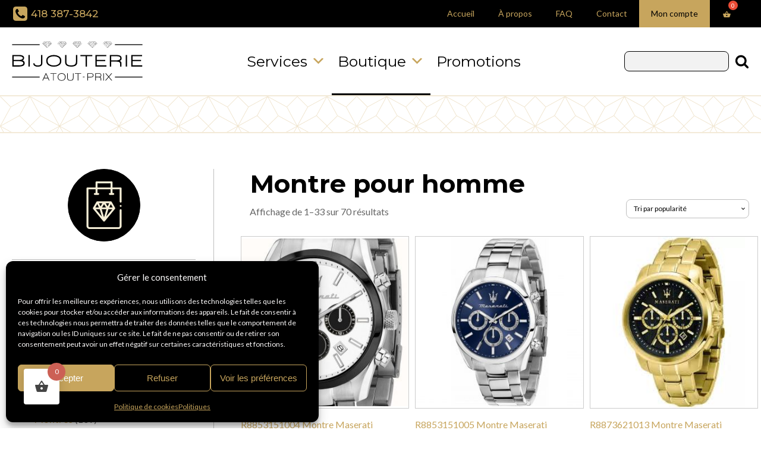

--- FILE ---
content_type: text/html; charset=UTF-8
request_url: https://bijouterieatoutprix.com/categorie-produit/bijoux/montre/montre-pour-homme/
body_size: 45676
content:
<!DOCTYPE html>
<html lang="fr-FR" >
<head>
<meta charset="UTF-8">
<meta name="viewport" content="width=device-width, initial-scale=1.0">
<!-- WP_HEAD() START -->
<link rel="preload" as="style" href="https://fonts.googleapis.com/css?family=Lato:100,200,300,400,500,600,700,800,900|Montserrat:100,200,300,400,500,600,700,800,900|Lato:100,200,300,400,500,600,700,800,900|Montserrat:100,200,300,400,500,600,700,800,900" >
<link rel="stylesheet" href="https://fonts.googleapis.com/css?family=Lato:100,200,300,400,500,600,700,800,900|Montserrat:100,200,300,400,500,600,700,800,900|Lato:100,200,300,400,500,600,700,800,900|Montserrat:100,200,300,400,500,600,700,800,900">
<meta name='robots' content='index, follow, max-image-preview:large, max-snippet:-1, max-video-preview:-1' />
	<style>img:is([sizes="auto" i], [sizes^="auto," i]) { contain-intrinsic-size: 3000px 1500px }</style>
	
	<!-- This site is optimized with the Yoast SEO plugin v26.7 - https://yoast.com/wordpress/plugins/seo/ -->
	<title>Archives des Montre pour homme - Bijouterie Atout-Prix</title>
	<link rel="canonical" href="https://bijouterieatoutprix.com/categorie-produit/bijoux/montre/montre-pour-homme/" />
	<link rel="next" href="https://bijouterieatoutprix.com/categorie-produit/bijoux/montre/montre-pour-homme/page/2/" />
	<meta property="og:locale" content="fr_FR" />
	<meta property="og:type" content="article" />
	<meta property="og:title" content="Archives des Montre pour homme - Bijouterie Atout-Prix" />
	<meta property="og:url" content="https://bijouterieatoutprix.com/categorie-produit/bijoux/montre/montre-pour-homme/" />
	<meta property="og:site_name" content="Bijouterie Atout-Prix" />
	<meta property="og:image" content="https://bijouterieatoutprix.com/wp-content/uploads/2020/09/bijouterie-atout-prix-commerce.jpg" />
	<meta property="og:image:width" content="960" />
	<meta property="og:image:height" content="720" />
	<meta property="og:image:type" content="image/jpeg" />
	<meta name="twitter:card" content="summary_large_image" />
	<script type="application/ld+json" class="yoast-schema-graph">{"@context":"https://schema.org","@graph":[{"@type":"CollectionPage","@id":"https://bijouterieatoutprix.com/categorie-produit/bijoux/montre/montre-pour-homme/","url":"https://bijouterieatoutprix.com/categorie-produit/bijoux/montre/montre-pour-homme/","name":"Archives des Montre pour homme - Bijouterie Atout-Prix","isPartOf":{"@id":"https://bijouterieatoutprix.com/#website"},"primaryImageOfPage":{"@id":"https://bijouterieatoutprix.com/categorie-produit/bijoux/montre/montre-pour-homme/#primaryimage"},"image":{"@id":"https://bijouterieatoutprix.com/categorie-produit/bijoux/montre/montre-pour-homme/#primaryimage"},"thumbnailUrl":"https://bijouterieatoutprix.com/wp-content/uploads/2025/11/R8853151004.jpg","breadcrumb":{"@id":"https://bijouterieatoutprix.com/categorie-produit/bijoux/montre/montre-pour-homme/#breadcrumb"},"inLanguage":"fr-FR"},{"@type":"ImageObject","inLanguage":"fr-FR","@id":"https://bijouterieatoutprix.com/categorie-produit/bijoux/montre/montre-pour-homme/#primaryimage","url":"https://bijouterieatoutprix.com/wp-content/uploads/2025/11/R8853151004.jpg","contentUrl":"https://bijouterieatoutprix.com/wp-content/uploads/2025/11/R8853151004.jpg","width":595,"height":1000},{"@type":"BreadcrumbList","@id":"https://bijouterieatoutprix.com/categorie-produit/bijoux/montre/montre-pour-homme/#breadcrumb","itemListElement":[{"@type":"ListItem","position":1,"name":"Accueil","item":"https://bijouterieatoutprix.com/"},{"@type":"ListItem","position":2,"name":"Bijoux","item":"https://bijouterieatoutprix.com/categorie-produit/bijoux/"},{"@type":"ListItem","position":3,"name":"Montres","item":"https://bijouterieatoutprix.com/categorie-produit/bijoux/montre/"},{"@type":"ListItem","position":4,"name":"Montre pour homme"}]},{"@type":"WebSite","@id":"https://bijouterieatoutprix.com/#website","url":"https://bijouterieatoutprix.com/","name":"Bijouterie Atout-Prix","description":"La Bijouterie Atout-Prix, à votre service depuis 1984","publisher":{"@id":"https://bijouterieatoutprix.com/#organization"},"potentialAction":[{"@type":"SearchAction","target":{"@type":"EntryPoint","urlTemplate":"https://bijouterieatoutprix.com/?s={search_term_string}"},"query-input":{"@type":"PropertyValueSpecification","valueRequired":true,"valueName":"search_term_string"}}],"inLanguage":"fr-FR"},{"@type":"Organization","@id":"https://bijouterieatoutprix.com/#organization","name":"Bijouterie Atout-Prix","url":"https://bijouterieatoutprix.com/","logo":{"@type":"ImageObject","inLanguage":"fr-FR","@id":"https://bijouterieatoutprix.com/#/schema/logo/image/","url":"https://bijouterieatoutprix.com/wp-content/uploads/2020/10/logo-bijouterie-atout-prix-2.png","contentUrl":"https://bijouterieatoutprix.com/wp-content/uploads/2020/10/logo-bijouterie-atout-prix-2.png","width":509,"height":160,"caption":"Bijouterie Atout-Prix"},"image":{"@id":"https://bijouterieatoutprix.com/#/schema/logo/image/"},"sameAs":["https://www.facebook.com/bijouterieatoutprix/","https://www.instagram.com/bijouterieatoutprix/"]}]}</script>
	<!-- / Yoast SEO plugin. -->


<link rel="alternate" type="application/rss+xml" title="Flux pour Bijouterie Atout-Prix &raquo; Montre pour homme Catégorie" href="https://bijouterieatoutprix.com/categorie-produit/bijoux/montre/montre-pour-homme/feed/" />
<link rel='stylesheet' id='wp-block-library-css' href='https://bijouterieatoutprix.com/wp-includes/css/dist/block-library/style.min.css?ver=6.8.3' type='text/css' media='all' />
<style id='classic-theme-styles-inline-css' type='text/css'>
/*! This file is auto-generated */
.wp-block-button__link{color:#fff;background-color:#32373c;border-radius:9999px;box-shadow:none;text-decoration:none;padding:calc(.667em + 2px) calc(1.333em + 2px);font-size:1.125em}.wp-block-file__button{background:#32373c;color:#fff;text-decoration:none}
</style>
<style id='global-styles-inline-css' type='text/css'>
:root{--wp--preset--aspect-ratio--square: 1;--wp--preset--aspect-ratio--4-3: 4/3;--wp--preset--aspect-ratio--3-4: 3/4;--wp--preset--aspect-ratio--3-2: 3/2;--wp--preset--aspect-ratio--2-3: 2/3;--wp--preset--aspect-ratio--16-9: 16/9;--wp--preset--aspect-ratio--9-16: 9/16;--wp--preset--color--black: #000000;--wp--preset--color--cyan-bluish-gray: #abb8c3;--wp--preset--color--white: #ffffff;--wp--preset--color--pale-pink: #f78da7;--wp--preset--color--vivid-red: #cf2e2e;--wp--preset--color--luminous-vivid-orange: #ff6900;--wp--preset--color--luminous-vivid-amber: #fcb900;--wp--preset--color--light-green-cyan: #7bdcb5;--wp--preset--color--vivid-green-cyan: #00d084;--wp--preset--color--pale-cyan-blue: #8ed1fc;--wp--preset--color--vivid-cyan-blue: #0693e3;--wp--preset--color--vivid-purple: #9b51e0;--wp--preset--gradient--vivid-cyan-blue-to-vivid-purple: linear-gradient(135deg,rgba(6,147,227,1) 0%,rgb(155,81,224) 100%);--wp--preset--gradient--light-green-cyan-to-vivid-green-cyan: linear-gradient(135deg,rgb(122,220,180) 0%,rgb(0,208,130) 100%);--wp--preset--gradient--luminous-vivid-amber-to-luminous-vivid-orange: linear-gradient(135deg,rgba(252,185,0,1) 0%,rgba(255,105,0,1) 100%);--wp--preset--gradient--luminous-vivid-orange-to-vivid-red: linear-gradient(135deg,rgba(255,105,0,1) 0%,rgb(207,46,46) 100%);--wp--preset--gradient--very-light-gray-to-cyan-bluish-gray: linear-gradient(135deg,rgb(238,238,238) 0%,rgb(169,184,195) 100%);--wp--preset--gradient--cool-to-warm-spectrum: linear-gradient(135deg,rgb(74,234,220) 0%,rgb(151,120,209) 20%,rgb(207,42,186) 40%,rgb(238,44,130) 60%,rgb(251,105,98) 80%,rgb(254,248,76) 100%);--wp--preset--gradient--blush-light-purple: linear-gradient(135deg,rgb(255,206,236) 0%,rgb(152,150,240) 100%);--wp--preset--gradient--blush-bordeaux: linear-gradient(135deg,rgb(254,205,165) 0%,rgb(254,45,45) 50%,rgb(107,0,62) 100%);--wp--preset--gradient--luminous-dusk: linear-gradient(135deg,rgb(255,203,112) 0%,rgb(199,81,192) 50%,rgb(65,88,208) 100%);--wp--preset--gradient--pale-ocean: linear-gradient(135deg,rgb(255,245,203) 0%,rgb(182,227,212) 50%,rgb(51,167,181) 100%);--wp--preset--gradient--electric-grass: linear-gradient(135deg,rgb(202,248,128) 0%,rgb(113,206,126) 100%);--wp--preset--gradient--midnight: linear-gradient(135deg,rgb(2,3,129) 0%,rgb(40,116,252) 100%);--wp--preset--font-size--small: 13px;--wp--preset--font-size--medium: 20px;--wp--preset--font-size--large: 36px;--wp--preset--font-size--x-large: 42px;--wp--preset--spacing--20: 0.44rem;--wp--preset--spacing--30: 0.67rem;--wp--preset--spacing--40: 1rem;--wp--preset--spacing--50: 1.5rem;--wp--preset--spacing--60: 2.25rem;--wp--preset--spacing--70: 3.38rem;--wp--preset--spacing--80: 5.06rem;--wp--preset--shadow--natural: 6px 6px 9px rgba(0, 0, 0, 0.2);--wp--preset--shadow--deep: 12px 12px 50px rgba(0, 0, 0, 0.4);--wp--preset--shadow--sharp: 6px 6px 0px rgba(0, 0, 0, 0.2);--wp--preset--shadow--outlined: 6px 6px 0px -3px rgba(255, 255, 255, 1), 6px 6px rgba(0, 0, 0, 1);--wp--preset--shadow--crisp: 6px 6px 0px rgba(0, 0, 0, 1);}:where(.is-layout-flex){gap: 0.5em;}:where(.is-layout-grid){gap: 0.5em;}body .is-layout-flex{display: flex;}.is-layout-flex{flex-wrap: wrap;align-items: center;}.is-layout-flex > :is(*, div){margin: 0;}body .is-layout-grid{display: grid;}.is-layout-grid > :is(*, div){margin: 0;}:where(.wp-block-columns.is-layout-flex){gap: 2em;}:where(.wp-block-columns.is-layout-grid){gap: 2em;}:where(.wp-block-post-template.is-layout-flex){gap: 1.25em;}:where(.wp-block-post-template.is-layout-grid){gap: 1.25em;}.has-black-color{color: var(--wp--preset--color--black) !important;}.has-cyan-bluish-gray-color{color: var(--wp--preset--color--cyan-bluish-gray) !important;}.has-white-color{color: var(--wp--preset--color--white) !important;}.has-pale-pink-color{color: var(--wp--preset--color--pale-pink) !important;}.has-vivid-red-color{color: var(--wp--preset--color--vivid-red) !important;}.has-luminous-vivid-orange-color{color: var(--wp--preset--color--luminous-vivid-orange) !important;}.has-luminous-vivid-amber-color{color: var(--wp--preset--color--luminous-vivid-amber) !important;}.has-light-green-cyan-color{color: var(--wp--preset--color--light-green-cyan) !important;}.has-vivid-green-cyan-color{color: var(--wp--preset--color--vivid-green-cyan) !important;}.has-pale-cyan-blue-color{color: var(--wp--preset--color--pale-cyan-blue) !important;}.has-vivid-cyan-blue-color{color: var(--wp--preset--color--vivid-cyan-blue) !important;}.has-vivid-purple-color{color: var(--wp--preset--color--vivid-purple) !important;}.has-black-background-color{background-color: var(--wp--preset--color--black) !important;}.has-cyan-bluish-gray-background-color{background-color: var(--wp--preset--color--cyan-bluish-gray) !important;}.has-white-background-color{background-color: var(--wp--preset--color--white) !important;}.has-pale-pink-background-color{background-color: var(--wp--preset--color--pale-pink) !important;}.has-vivid-red-background-color{background-color: var(--wp--preset--color--vivid-red) !important;}.has-luminous-vivid-orange-background-color{background-color: var(--wp--preset--color--luminous-vivid-orange) !important;}.has-luminous-vivid-amber-background-color{background-color: var(--wp--preset--color--luminous-vivid-amber) !important;}.has-light-green-cyan-background-color{background-color: var(--wp--preset--color--light-green-cyan) !important;}.has-vivid-green-cyan-background-color{background-color: var(--wp--preset--color--vivid-green-cyan) !important;}.has-pale-cyan-blue-background-color{background-color: var(--wp--preset--color--pale-cyan-blue) !important;}.has-vivid-cyan-blue-background-color{background-color: var(--wp--preset--color--vivid-cyan-blue) !important;}.has-vivid-purple-background-color{background-color: var(--wp--preset--color--vivid-purple) !important;}.has-black-border-color{border-color: var(--wp--preset--color--black) !important;}.has-cyan-bluish-gray-border-color{border-color: var(--wp--preset--color--cyan-bluish-gray) !important;}.has-white-border-color{border-color: var(--wp--preset--color--white) !important;}.has-pale-pink-border-color{border-color: var(--wp--preset--color--pale-pink) !important;}.has-vivid-red-border-color{border-color: var(--wp--preset--color--vivid-red) !important;}.has-luminous-vivid-orange-border-color{border-color: var(--wp--preset--color--luminous-vivid-orange) !important;}.has-luminous-vivid-amber-border-color{border-color: var(--wp--preset--color--luminous-vivid-amber) !important;}.has-light-green-cyan-border-color{border-color: var(--wp--preset--color--light-green-cyan) !important;}.has-vivid-green-cyan-border-color{border-color: var(--wp--preset--color--vivid-green-cyan) !important;}.has-pale-cyan-blue-border-color{border-color: var(--wp--preset--color--pale-cyan-blue) !important;}.has-vivid-cyan-blue-border-color{border-color: var(--wp--preset--color--vivid-cyan-blue) !important;}.has-vivid-purple-border-color{border-color: var(--wp--preset--color--vivid-purple) !important;}.has-vivid-cyan-blue-to-vivid-purple-gradient-background{background: var(--wp--preset--gradient--vivid-cyan-blue-to-vivid-purple) !important;}.has-light-green-cyan-to-vivid-green-cyan-gradient-background{background: var(--wp--preset--gradient--light-green-cyan-to-vivid-green-cyan) !important;}.has-luminous-vivid-amber-to-luminous-vivid-orange-gradient-background{background: var(--wp--preset--gradient--luminous-vivid-amber-to-luminous-vivid-orange) !important;}.has-luminous-vivid-orange-to-vivid-red-gradient-background{background: var(--wp--preset--gradient--luminous-vivid-orange-to-vivid-red) !important;}.has-very-light-gray-to-cyan-bluish-gray-gradient-background{background: var(--wp--preset--gradient--very-light-gray-to-cyan-bluish-gray) !important;}.has-cool-to-warm-spectrum-gradient-background{background: var(--wp--preset--gradient--cool-to-warm-spectrum) !important;}.has-blush-light-purple-gradient-background{background: var(--wp--preset--gradient--blush-light-purple) !important;}.has-blush-bordeaux-gradient-background{background: var(--wp--preset--gradient--blush-bordeaux) !important;}.has-luminous-dusk-gradient-background{background: var(--wp--preset--gradient--luminous-dusk) !important;}.has-pale-ocean-gradient-background{background: var(--wp--preset--gradient--pale-ocean) !important;}.has-electric-grass-gradient-background{background: var(--wp--preset--gradient--electric-grass) !important;}.has-midnight-gradient-background{background: var(--wp--preset--gradient--midnight) !important;}.has-small-font-size{font-size: var(--wp--preset--font-size--small) !important;}.has-medium-font-size{font-size: var(--wp--preset--font-size--medium) !important;}.has-large-font-size{font-size: var(--wp--preset--font-size--large) !important;}.has-x-large-font-size{font-size: var(--wp--preset--font-size--x-large) !important;}
:where(.wp-block-post-template.is-layout-flex){gap: 1.25em;}:where(.wp-block-post-template.is-layout-grid){gap: 1.25em;}
:where(.wp-block-columns.is-layout-flex){gap: 2em;}:where(.wp-block-columns.is-layout-grid){gap: 2em;}
:root :where(.wp-block-pullquote){font-size: 1.5em;line-height: 1.6;}
</style>
<link rel='stylesheet' id='oxygen-aos-css' href='https://bijouterieatoutprix.com/wp-content/plugins/oxygen/component-framework/vendor/aos/aos.css?ver=6.8.3' type='text/css' media='all' />
<link rel='stylesheet' id='oxygen-css' href='https://bijouterieatoutprix.com/wp-content/plugins/oxygen/component-framework/oxygen.css?ver=4.9.1' type='text/css' media='all' />
<link rel='stylesheet' id='woocommerce-layout-css' href='https://bijouterieatoutprix.com/wp-content/plugins/woocommerce/assets/css/woocommerce-layout.css?ver=10.4.3' type='text/css' media='all' />
<link rel='stylesheet' id='woocommerce-smallscreen-css' href='https://bijouterieatoutprix.com/wp-content/plugins/woocommerce/assets/css/woocommerce-smallscreen.css?ver=10.4.3' type='text/css' media='only screen and (max-width: 768px)' />
<link rel='stylesheet' id='woocommerce-general-css' href='https://bijouterieatoutprix.com/wp-content/plugins/woocommerce/assets/css/woocommerce.css?ver=10.4.3' type='text/css' media='all' />
<style id='woocommerce-inline-inline-css' type='text/css'>
.woocommerce form .form-row .required { visibility: visible; }
</style>
<link rel='stylesheet' id='cmplz-general-css' href='https://bijouterieatoutprix.com/wp-content/plugins/complianz-gdpr/assets/css/cookieblocker.min.css?ver=1765927782' type='text/css' media='all' />
<link rel='stylesheet' id='megamenu-css' href='https://bijouterieatoutprix.com/wp-content/uploads/maxmegamenu/style.css?ver=1ccaa3' type='text/css' media='all' />
<link rel='stylesheet' id='dashicons-css' href='https://bijouterieatoutprix.com/wp-includes/css/dashicons.min.css?ver=6.8.3' type='text/css' media='all' />
<style id='dashicons-inline-css' type='text/css'>
[data-font="Dashicons"]:before {font-family: 'Dashicons' !important;content: attr(data-icon) !important;speak: none !important;font-weight: normal !important;font-variant: normal !important;text-transform: none !important;line-height: 1 !important;font-style: normal !important;-webkit-font-smoothing: antialiased !important;-moz-osx-font-smoothing: grayscale !important;}
</style>
<link rel='stylesheet' id='photoswipe-css' href='https://bijouterieatoutprix.com/wp-content/plugins/woocommerce/assets/css/photoswipe/photoswipe.min.css?ver=10.4.3' type='text/css' media='all' />
<link rel='stylesheet' id='photoswipe-default-skin-css' href='https://bijouterieatoutprix.com/wp-content/plugins/woocommerce/assets/css/photoswipe/default-skin/default-skin.min.css?ver=10.4.3' type='text/css' media='all' />
<link rel='stylesheet' id='yith_ywraq_frontend-css' href='https://bijouterieatoutprix.com/wp-content/plugins/yith-woocommerce-request-a-quote/assets/css/frontend.css?ver=2.46.1' type='text/css' media='all' />
<style id='yith_ywraq_frontend-inline-css' type='text/css'>
.woocommerce .add-request-quote-button.button, .woocommerce .add-request-quote-button-addons.button, .yith-wceop-ywraq-button-wrapper .add-request-quote-button.button, .yith-wceop-ywraq-button-wrapper .add-request-quote-button-addons.button{
    background-color: rgb(199,165,93)!important;
    color: #ffffff!important;
}
.woocommerce .add-request-quote-button.button:hover,  .woocommerce .add-request-quote-button-addons.button:hover,.yith-wceop-ywraq-button-wrapper .add-request-quote-button.button:hover,  .yith-wceop-ywraq-button-wrapper .add-request-quote-button-addons.button:hover{
    background-color: rgb(172,142,77)!important;
    color: #ffffff!important;
}

.woocommerce.single-product button.single_add_to_cart_button.button {margin-right: 5px;}
	.woocommerce.single-product .product .yith-ywraq-add-to-quote {display: inline-block; vertical-align: middle;margin-top: 5px;}
	
</style>
<link rel='stylesheet' id='hint-css' href='https://bijouterieatoutprix.com/wp-content/plugins/woo-fly-cart/assets/hint/hint.min.css?ver=6.8.3' type='text/css' media='all' />
<link rel='stylesheet' id='perfect-scrollbar-css' href='https://bijouterieatoutprix.com/wp-content/plugins/woo-fly-cart/assets/perfect-scrollbar/css/perfect-scrollbar.min.css?ver=6.8.3' type='text/css' media='all' />
<link rel='stylesheet' id='perfect-scrollbar-wpc-css' href='https://bijouterieatoutprix.com/wp-content/plugins/woo-fly-cart/assets/perfect-scrollbar/css/custom-theme.css?ver=6.8.3' type='text/css' media='all' />
<link rel='stylesheet' id='woofc-fonts-css' href='https://bijouterieatoutprix.com/wp-content/plugins/woo-fly-cart/assets/css/fonts.css?ver=6.8.3' type='text/css' media='all' />
<link rel='stylesheet' id='woofc-frontend-css' href='https://bijouterieatoutprix.com/wp-content/plugins/woo-fly-cart/assets/css/frontend.css?ver=5.9.9' type='text/css' media='all' />
<style id='woofc-frontend-inline-css' type='text/css'>
.woofc-area.woofc-style-01 .woofc-inner, .woofc-area.woofc-style-03 .woofc-inner, .woofc-area.woofc-style-02 .woofc-area-bot .woofc-action .woofc-action-inner > div a:hover, .woofc-area.woofc-style-04 .woofc-area-bot .woofc-action .woofc-action-inner > div a:hover {
                            background-color: #cc6055;
                        }

                        .woofc-area.woofc-style-01 .woofc-area-bot .woofc-action .woofc-action-inner > div a, .woofc-area.woofc-style-02 .woofc-area-bot .woofc-action .woofc-action-inner > div a, .woofc-area.woofc-style-03 .woofc-area-bot .woofc-action .woofc-action-inner > div a, .woofc-area.woofc-style-04 .woofc-area-bot .woofc-action .woofc-action-inner > div a {
                            outline: none;
                            color: #cc6055;
                        }

                        .woofc-area.woofc-style-02 .woofc-area-bot .woofc-action .woofc-action-inner > div a, .woofc-area.woofc-style-04 .woofc-area-bot .woofc-action .woofc-action-inner > div a {
                            border-color: #cc6055;
                        }

                        .woofc-area.woofc-style-05 .woofc-inner{
                            background-color: #cc6055;
                            background-image: url('');
                            background-size: cover;
                            background-position: center;
                            background-repeat: no-repeat;
                        }
                        
                        .woofc-count span {
                            background-color: #cc6055;
                        }
</style>
<script type="text/javascript" src="https://bijouterieatoutprix.com/wp-content/plugins/oxygen/component-framework/vendor/aos/aos.js?ver=1" id="oxygen-aos-js"></script>
<script type="text/javascript" src="https://bijouterieatoutprix.com/wp-includes/js/jquery/jquery.min.js?ver=3.7.1" id="jquery-core-js"></script>
<script type="text/javascript" src="https://bijouterieatoutprix.com/wp-content/plugins/woocommerce/assets/js/jquery-blockui/jquery.blockUI.min.js?ver=2.7.0-wc.10.4.3" id="wc-jquery-blockui-js" defer="defer" data-wp-strategy="defer"></script>
<script type="text/javascript" id="wc-add-to-cart-js-extra">
/* <![CDATA[ */
var wc_add_to_cart_params = {"ajax_url":"\/wp-admin\/admin-ajax.php","wc_ajax_url":"\/?wc-ajax=%%endpoint%%","i18n_view_cart":"Voir le panier","cart_url":"https:\/\/bijouterieatoutprix.com\/panier\/","is_cart":"","cart_redirect_after_add":"yes"};
/* ]]> */
</script>
<script type="text/javascript" src="https://bijouterieatoutprix.com/wp-content/plugins/woocommerce/assets/js/frontend/add-to-cart.min.js?ver=10.4.3" id="wc-add-to-cart-js" defer="defer" data-wp-strategy="defer"></script>
<script type="text/javascript" src="https://bijouterieatoutprix.com/wp-content/plugins/woocommerce/assets/js/js-cookie/js.cookie.min.js?ver=2.1.4-wc.10.4.3" id="wc-js-cookie-js" data-wp-strategy="defer"></script>
<script type="text/javascript" id="woocommerce-js-extra">
/* <![CDATA[ */
var woocommerce_params = {"ajax_url":"\/wp-admin\/admin-ajax.php","wc_ajax_url":"\/?wc-ajax=%%endpoint%%","i18n_password_show":"Afficher le mot de passe","i18n_password_hide":"Masquer le mot de passe"};
/* ]]> */
</script>
<script type="text/javascript" src="https://bijouterieatoutprix.com/wp-content/plugins/woocommerce/assets/js/frontend/woocommerce.min.js?ver=10.4.3" id="woocommerce-js" defer="defer" data-wp-strategy="defer"></script>
<script type="text/javascript" src="https://bijouterieatoutprix.com/wp-content/plugins/woocommerce/assets/js/zoom/jquery.zoom.min.js?ver=1.7.21-wc.10.4.3" id="wc-zoom-js" defer="defer" data-wp-strategy="defer"></script>
<script type="text/javascript" src="https://bijouterieatoutprix.com/wp-content/plugins/woocommerce/assets/js/flexslider/jquery.flexslider.min.js?ver=2.7.2-wc.10.4.3" id="wc-flexslider-js" defer="defer" data-wp-strategy="defer"></script>
<script type="text/javascript" src="https://bijouterieatoutprix.com/wp-content/plugins/woocommerce/assets/js/photoswipe/photoswipe.min.js?ver=4.1.1-wc.10.4.3" id="wc-photoswipe-js" defer="defer" data-wp-strategy="defer"></script>
<script type="text/javascript" src="https://bijouterieatoutprix.com/wp-content/plugins/woocommerce/assets/js/photoswipe/photoswipe-ui-default.min.js?ver=4.1.1-wc.10.4.3" id="wc-photoswipe-ui-default-js" defer="defer" data-wp-strategy="defer"></script>
<script type="text/javascript" id="wc-single-product-js-extra">
/* <![CDATA[ */
var wc_single_product_params = {"i18n_required_rating_text":"Veuillez s\u00e9lectionner une note","i18n_rating_options":["1\u00a0\u00e9toile sur 5","2\u00a0\u00e9toiles sur 5","3\u00a0\u00e9toiles sur 5","4\u00a0\u00e9toiles sur 5","5\u00a0\u00e9toiles sur 5"],"i18n_product_gallery_trigger_text":"Voir la galerie d\u2019images en plein \u00e9cran","review_rating_required":"yes","flexslider":{"rtl":false,"animation":"slide","smoothHeight":true,"directionNav":false,"controlNav":"thumbnails","slideshow":false,"animationSpeed":500,"animationLoop":false,"allowOneSlide":false,"touch":false},"zoom_enabled":"1","zoom_options":[],"photoswipe_enabled":"1","photoswipe_options":{"shareEl":false,"closeOnScroll":false,"history":false,"hideAnimationDuration":0,"showAnimationDuration":0},"flexslider_enabled":"1"};
/* ]]> */
</script>
<script type="text/javascript" src="https://bijouterieatoutprix.com/wp-content/plugins/woocommerce/assets/js/frontend/single-product.min.js?ver=10.4.3" id="wc-single-product-js" defer="defer" data-wp-strategy="defer"></script>
<script type="text/javascript" id="WCPAY_ASSETS-js-extra">
/* <![CDATA[ */
var wcpayAssets = {"url":"https:\/\/bijouterieatoutprix.com\/wp-content\/plugins\/woocommerce-payments\/dist\/"};
/* ]]> */
</script>
<link rel="https://api.w.org/" href="https://bijouterieatoutprix.com/wp-json/" /><link rel="alternate" title="JSON" type="application/json" href="https://bijouterieatoutprix.com/wp-json/wp/v2/product_cat/457" /><link rel="EditURI" type="application/rsd+xml" title="RSD" href="https://bijouterieatoutprix.com/xmlrpc.php?rsd" />
<meta name="generator" content="WordPress 6.8.3" />
<meta name="generator" content="WooCommerce 10.4.3" />
			<style>.cmplz-hidden {
					display: none !important;
				}</style>	<noscript><style>.woocommerce-product-gallery{ opacity: 1 !important; }</style></noscript>
	<meta name="generator" content="Powered by Slider Revolution 6.7.32 - responsive, Mobile-Friendly Slider Plugin for WordPress with comfortable drag and drop interface." />
<link rel="icon" href="https://bijouterieatoutprix.com/wp-content/uploads/2020/09/cropped-31-wedding-32x32.png" sizes="32x32" />
<link rel="icon" href="https://bijouterieatoutprix.com/wp-content/uploads/2020/09/cropped-31-wedding-192x192.png" sizes="192x192" />
<link rel="apple-touch-icon" href="https://bijouterieatoutprix.com/wp-content/uploads/2020/09/cropped-31-wedding-180x180.png" />
<meta name="msapplication-TileImage" content="https://bijouterieatoutprix.com/wp-content/uploads/2020/09/cropped-31-wedding-270x270.png" />
<script>function setREVStartSize(e){
			//window.requestAnimationFrame(function() {
				window.RSIW = window.RSIW===undefined ? window.innerWidth : window.RSIW;
				window.RSIH = window.RSIH===undefined ? window.innerHeight : window.RSIH;
				try {
					var pw = document.getElementById(e.c).parentNode.offsetWidth,
						newh;
					pw = pw===0 || isNaN(pw) || (e.l=="fullwidth" || e.layout=="fullwidth") ? window.RSIW : pw;
					e.tabw = e.tabw===undefined ? 0 : parseInt(e.tabw);
					e.thumbw = e.thumbw===undefined ? 0 : parseInt(e.thumbw);
					e.tabh = e.tabh===undefined ? 0 : parseInt(e.tabh);
					e.thumbh = e.thumbh===undefined ? 0 : parseInt(e.thumbh);
					e.tabhide = e.tabhide===undefined ? 0 : parseInt(e.tabhide);
					e.thumbhide = e.thumbhide===undefined ? 0 : parseInt(e.thumbhide);
					e.mh = e.mh===undefined || e.mh=="" || e.mh==="auto" ? 0 : parseInt(e.mh,0);
					if(e.layout==="fullscreen" || e.l==="fullscreen")
						newh = Math.max(e.mh,window.RSIH);
					else{
						e.gw = Array.isArray(e.gw) ? e.gw : [e.gw];
						for (var i in e.rl) if (e.gw[i]===undefined || e.gw[i]===0) e.gw[i] = e.gw[i-1];
						e.gh = e.el===undefined || e.el==="" || (Array.isArray(e.el) && e.el.length==0)? e.gh : e.el;
						e.gh = Array.isArray(e.gh) ? e.gh : [e.gh];
						for (var i in e.rl) if (e.gh[i]===undefined || e.gh[i]===0) e.gh[i] = e.gh[i-1];
											
						var nl = new Array(e.rl.length),
							ix = 0,
							sl;
						e.tabw = e.tabhide>=pw ? 0 : e.tabw;
						e.thumbw = e.thumbhide>=pw ? 0 : e.thumbw;
						e.tabh = e.tabhide>=pw ? 0 : e.tabh;
						e.thumbh = e.thumbhide>=pw ? 0 : e.thumbh;
						for (var i in e.rl) nl[i] = e.rl[i]<window.RSIW ? 0 : e.rl[i];
						sl = nl[0];
						for (var i in nl) if (sl>nl[i] && nl[i]>0) { sl = nl[i]; ix=i;}
						var m = pw>(e.gw[ix]+e.tabw+e.thumbw) ? 1 : (pw-(e.tabw+e.thumbw)) / (e.gw[ix]);
						newh =  (e.gh[ix] * m) + (e.tabh + e.thumbh);
					}
					var el = document.getElementById(e.c);
					if (el!==null && el) el.style.height = newh+"px";
					el = document.getElementById(e.c+"_wrapper");
					if (el!==null && el) {
						el.style.height = newh+"px";
						el.style.display = "block";
					}
				} catch(e){
					console.log("Failure at Presize of Slider:" + e)
				}
			//});
		  };</script>
		<style type="text/css" id="wp-custom-css">
			/*rs-fullwidth-wrap, rs-module{
    position: relative;
    width: 100%;
    height: 70vh !important;
    display: block;
}
*/
.wc-tabs .description_tab a, .reviews_tab a{
	padding-right:10px !important;
	padding-left:10px !important;
	min-width:150px!important;
}
.oxy-related-products h2{
	margin-bottom:20px;
	display:none;
}
.woocommerce .product_list_widget del bdi {
  font-weight: 500 !important;
}
#menu-menu-principale-mobile .sub-menu a{
	font-size:13px !important;
	line-height:1.3;
	padding-bottom:0
}
.woocommerce .product_list_widget del span.woocommerce-Price-amount, .woocommerce ul.products li.product .price del, .woocommerce .price del, .woocommerce .price del .woocommerce-Price-amount {
  font-size: 12px;
  font-weight: 400!important;
  color: #666666;
}
 .woocommerce ul.products li.product a img {
    min-width: 64px;
    min-height: 290px !important;
	 max-height: 290px !important;
    border: 1px solid #c7a55d;
    overflow: hidden;
    object-fit: contain !important;
}
#-product-price-4756-8 .price, #-product-price-4756-8 .woocommerce-Price-amount, #-product-price-4756-8 .price del {
    font-size: 20px;
    font-weight: 400;
    color: #a7a7a7 !important;
}
#-product-price-121-632 bdi{
	color:black !important
}
.price,.woocommerce-Price-amount,.price del {
   color: #a7a7a7 !important;
    font-size: 20px;
    font-weight: 400;
}

#-product-price-4777-8 .price, #-product-price-4777-8 .woocommerce-Price-amount, #-product-price-4777-8 .price del {
    color: #a7a7a7 !important;
    font-size: 20px;
    font-weight: 400;
}
.woocommerce-product-attributes-item__value p{
	color:#c7a55d !important;
}
/*sidebarre*/
.cat-item-443,.cat-item-444{
	display:none;
}
[data-oxy-toggle-initial-state="open"]:onclick .arrows{
	transform:rotate(90deg) !important;
}
[data-oxy-toggle-initial-state="closed"]:onclick .arrows{
	transform:rotate(0deg) !important;
	transition:all .3 ease-in-out
}
.searchandfilter ul li {
    list-style: none;
    display: block;
    padding: 5px 0;
    margin: 0;
}
#shortcode-24-2680 label{
		min-width:100% !important;
}
#shortcode-24-2680 form#search-filter-form-1155 select.sf-input-select{
	min-width:100% !important;
}
#woocommerce_layered_nav-6, #woocommerce_layered_nav-7, .woocommerce-product-search {
    list-style-type: none !important;
    width: 100%;
    margin-bottom: 20px !important;
}
#div_block-16-2680 li.widget{
	    margin-bottom: 30px !important;
}
.woocommerce-product-search {
		    margin-bottom: 20px !important;
}
form select.woocommerce-widget-layered-nav-dropdown{
	display:block;
	min-width:100% !important;
}
.select2-container--default .select2-selection--single {
    background-color: #fff;
    border: 1px solid #ddd !important;
    border-radius: 8px !important;
    height: 40px !important;
}
.woocommerce select {
		min-width:100% !important;
	background:white;
	border-color:#bfbfbf !important;
}
select {
    margin: 0;
    border-color: ThreeDLightShadow;
    font: -moz-list;
        font-size: ;
        line-height: normal;
        font-family: ;
    white-space: nowrap !important;
    word-wrap: normal !important;
    cursor: default;
    box-sizing: border-box;
    user-select: none;
    border-width: 2px;
    border-style: inset;
    overflow: clip;
    display: inline-block;
    page-break-inside: avoid;
    overflow-clip-box: padding-box !important;
    background-color: -moz-Combobox; 
    color: -moz-ComboboxText;
    vertical-align: baseline;
    padding-block: 0;
    appearance: none;
    -moz-default-appearance: menulist;
	 background: url(https://bijouterieatoutprix.com/wp-content/plugins/oxygen-woocommerce/elements/assets/chevron-down.svg) !important;
    background-position-x: 0% !important;
    background-position-y: 0% !important;
    background-repeat: no-repeat!important;
    background-size: auto !important;
background-size: 6px !important;
background-repeat: no-repeat !important;
background-position: 97% center!important;
height: 100%; 
}
/*sidebarre-end*/

.product_list_widget li{
	text-align:left !important;
}
.woocommerce ul.product_list_widget li {
    border-bottom: 1px solid #bfbfbf !important;
    margin-bottom: 4px;
    padding-bottom: 8px;
}
.woocommerce ul.product_list_widget li img {
    border: 1px solid #bfbfbf !important;
    width: 40px;
    float: left;
    margin-bottom: 16px;
    margin-right: 12px;
    margin-left: 0;
    margin-top: 4px;
}
.search-filter-form-1155 li{
	margin-top:20px !important;
}
.searchandfilter h4{
    margin: 0;
        margin-bottom: 0px;
    padding: 5px 0 0px;
    font-size: 16px;
}

h2.widgettitle{
	font-size:18px;
	text-align:left;
}
.searchandfilter .meta-slider {
    margin-top: 10px;
    margin-bottom: 10px;
    height: 15px;
    max-width: 100%;
}
.sf-field-search label{
position:relative !important;
	top:0!important;
	left:0!important;
	right:0!important;
	left:0!important;
}

input.sf-input-text{
	min-width: 100% !importatnt;
}
li.cat-item{
		list-style-type:none !important;
	text-align:left;
}
li.widget, li.cat-item{
		list-style-type:none !important;
	width:100%;
}
.woocommerce .widget_product_categories ul li::before {
	display:inline-block;
    color: #c7a55d;
    content:"" !important;
	background-image:url("/wp-content/uploads/2020/10/crochet-or.png");
	
	width:10px;
	height:13px;
	background-position:center;
	background-size:6px !important;
	background-repeat:no-repeat;
    position: relative;
    margin-right: 8px;
    margin-left: -20px;
}

.select2-container--default .select2-selection--single {
    background-color: #fff;
    border: 1px solid #bfbfbf !important;
    border-radius: 4px;
}
span.select2-selection__placeholder{
	color:black !important;
	text-align:left !important;
}
#shortcode-592-493 form label{
	min-width:100% !important;
}
#shortcode-592-493 form label select{
	min-width:100% !important;
}
#fancy_icon-519-493{
	transition:all .3s ease-in-out !important;
}
.toggle-9105-expanded #fancy_icon-519-493{
	transform:rotate(90deg) !important ;
}
.oxy-expand-collapse-icon{
display:block;
}
.searchandfilter .noUi-connect {
    background-color: #c8a65d;
}

a.search-filter-reset{
	padding:8px 15px;
	background:black;
	border-radius:8px;
}
#search-filter-form-1155 ul {
    display: block;
    list-style-type: disc;
    margin-block-start: 1em;
    margin-block-end: 1em;
    padding-inline-start: 0px;
}
#search-filter-form-1155 ul{
display:grid !important;
grid-template-columns: repeat(auto-fit, minmax(200px, 1fr));
grid-gap: 10px;}
.page-id-8 #section-26-859{
	display:none;
	width:100% !important;
	margin-left:0px !important;
	padding-left:0px !important;
}
div .oxy-post-image-fixed-ratio{
	border: 1px solid #BABABA;
}
.oxy-post-title{
	color:#c8a65d !important;
	margin-bottom:0px !important;
}
#searchsubmit, .oxy-post-image-date-overlay{
display:none;
  opacity:0 !important;
}
#_search_form-20-859 #s{
background:#F2F2F2;
  border:none;
  opacity:1;
  width:100%;
  position:relative !important;
  border-radius:5px
}
#fancy_icon-21-859{
cursor: pointer !important;
}
.related.products h2{
	margin-bottom:25px !important;
}
/*social-partage*/
.social-share-button {
	background:#F2F2F2;
	border:none;
	padding:5px 10px 5px 40px;
	border-radius: 5px 5px 5px 5px;
	position:relative;
	margin:5px;
}
.social-share-button a{
	color:rgb(153, 153, 153) !important;
	font-family: "PT Sans";
}
.social-share-button:hover a{
	color:black !important;
	font-family: "PT Sans";
}
.social-share-button-facebook::before, .social-share-button-pin::before, .social-share-button-linkedin::before, .social-share-button-email::before{
	content:"";
	position:absolute;
	display:block;
	float:left;
	height:100%;
	width:33px;
	top:0 !important;
	left:0;	
	border-radius: 5px 0px 0px 5px;
}
.social-share-button-facebook:hover, .social-share-button-pin:hover, .social-share-button-linkedin:hover, .social-share-button-email:hover{
	background-color: #EBE9EB !important;
	color:black !important;
}
.social-share-button-facebook::before{
	background-image:url("/wp-content/uploads/svg/facebook-ic-w.svg");
	background-position:center;
	background-size:10px;
	background-repeat:no-repeat;
	background-color:#3B5998;
}
.social-share-button-pin::before{
	background-image:url("/wp-content/uploads/svg/pinterest-ic-w.svg");
	background-position:center;
	background-size:15px;
	background-repeat:no-repeat;
	background-color:#E42313
}
.social-share-button-linkedin::before{
	background-image:url("/wp-content/uploads/svg/linkedin-ic-w.svg");
	background-position:center;
	background-size:15px;
	background-repeat:no-repeat;
	background-color:#006AA2
}
.social-share-button-email::before{
	background-image:url("/wp-content/uploads/svg/mail-ic-w.svg");
	background-position:center;
	background-size:15px;
	background-repeat:no-repeat;
	background-color:#aaa;
}
/**/

.woocommerce ul.products li.product{
	padding: 5px !important;
}
.search #div_block-24-859, .product-category img{
	display:none!important; 
}
.unslider-arrow {
	background: rgba(0, 0, 0, 1) url("[data-uri]") no-repeat scroll 50% 50% / 7px 11px !important;
		opacity:1 !important;
	color:#F6EFD7 !important;
}
.unslider-arrow:hover {
    opacity: .5 !important;
}
.woocommerce nav.woocommerce-pagination ul li span.current {
    background: #c8a65d;
    color: white;
}
/*#div_block-121-493 .page-title{
	display:none;
}*/
#section-79-859 .quantity{
	display:none;
}
footer .ct-link,footer .ct-link-text{
	color:white !important;
}
footer .ct-link:hover,footer .ct-link-text:hover{
	color:#c7a55d !important;
}
.archive #div_block-24-859{
		display:none;
}
#mega-menu-item-52 a{
	line-height:1.5em !important;
	padding:6px 10px 10px 10px!important;
}
.dashicons-admin-appearance{
	margin-bottom:10px !important;
	display:block !important;
	line-height:50px !important;	
}
.ic-bracelets .dashicons-admin-appearance::before{
	content:"";
	display:block !important;
	background:black !important;
	background-image:url("/wp-content/uploads/svg/14-bracelet-1-w.svg") !important;
	background-size:25px !important;
	background-repeat:no-repeat!important;
	background-position:center!important;
	width:40px !important;
	height:40px!important;
	z-index:4;
	float:left;
	border-radius: 50%;
	transform:translatey(1px);
}
.ic-bagues .dashicons-admin-appearance::before{
	content:"";
	display:block !important;
	background:black !important;
	background-image:url("/wp-content/uploads/svg/31-wedding-w.svg") !important;
	background-size:25px !important;
	background-repeat:no-repeat!important;
	background-position:center!important;
	width:40px !important;
	height:40px!important;
	z-index:4;
	float:left;
	border-radius: 50%;
	transform:translatey(1px);
}
.ic-bo .dashicons-admin-appearance::before{
	content:"";
	display:block !important;
	background:black !important;
	background-image:url("/wp-content/uploads/svg/23-earrings-1-w") !important;
	background-size:25px !important;
	background-repeat:no-repeat!important;
	background-position:center!important;
	width:40px !important;
	height:40px!important;
	z-index:4;
	float:left;
	border-radius: 50%;
	transform:translatey(1px);
}
.ic-chaines .dashicons-admin-appearance::before{
	content:"";
	display:block !important;
	background:black !important;
	background-image:url("/wp-content/uploads/svg/29-necklace-w") !important;
	background-size:25px !important;
	background-repeat:no-repeat!important;
	background-position:center!important;
	width:40px !important;
	height:40px!important;
	z-index:4;
	float:left;
	border-radius: 50%;
	transform:translatey(1px);
}
.ic-montre .dashicons-admin-appearance::before{
	content:"";
	display:block !important;
	background:black !important;
	background-image:url("/wp-content/uploads/svg/25-watch-1-w.svg") !important;
	background-size:25px !important;
	background-repeat:no-repeat!important;
	background-position:center!important;
	width:40px !important;
	height:40px!important;
	z-index:4;
	float:left;
	border-radius: 50%;
	transform:translatey(1px);
}
.ic-collections .dashicons-admin-appearance::before{
	content:"";
	display:block !important;
	background:black !important;
	background-image:url("/wp-content/uploads/svg/Collections-w.svg") !important;
	background-size:25px !important;
	background-repeat:no-repeat!important;
	background-position:center!important;
	width:40px !important;
	height:40px!important;
	z-index:4;
	float:left;
	border-radius: 50%;
	transform:translatey(1px);
}
.ic-reveille .dashicons-admin-appearance::before{
	content:"";
	display:block !important;
	background:black !important;
	background-image:url("/wp-content/uploads/svg/clock-w.svg") !important;
	background-size:25px !important;
	background-repeat:no-repeat!important;
	background-position:center!important;
	width:40px !important;
	height:40px!important;
	z-index:4;
	float:left;
	border-radius: 50%;
	transform:translatey(1px);
}
.ic-coffre .dashicons-admin-appearance::before{
	content:"";
	display:block !important;
	background:black !important;
	background-image:url("/wp-content/uploads/svg/027-necklace-3-w.svg") !important;
	background-size:25px !important;
	background-repeat:no-repeat!important;
	background-position:center!important;
	width:40px !important;
	height:40px!important;
	z-index:4;
	float:left;
	border-radius: 50%;
	transform:translatey(1px);
}
.onsale{
	background:transparent !important;
	padding:0 !important;
	border:none !important;
	border-radius:none;
	font-size:0px !important;
	color:rgba(0,0,0,0)!important
}
.page-id-14 span.onsale{
	transform:translatey(10px) !important;
}
.onsale::before{
	content:"";
	display:block;
	background-image:url("/wp-content/uploads/2020/08/promo.png");
	background-size:contain;
	background-repeat:no-repeat;
	width:75px;
	height:25px;
	z-index:2;
	top:10px;
	position:absolute;
}
.oxy-product-builder .related .onsale{
	
margin-top:12px !important;
}
.oxy-product-builder .onsale{	
margin-top:-8px !important;
}
/*
Formulaire
*/
.gform_body input.medium,.gform_body  textarea{
	background:transparent!important;
border-radius:0px !important;
	border-bottom:2px solid rgba(0,0,0,1)  !important;

}
.gform_body  textarea{
		border:2px solid rgba(0,0,0,1) !important;
	background:#F2F2F2 !important;
}
#section-79-859 .oxy-repeater-pages-wrap, .page-id-14 .oxy-repeater-pages-wrap{
	display:none;
}
html {
  scroll-behavior: smooth;
}
#div_block-1-859 bdi{
	display:none;
}

.titre-produit{
	color:white !important;
}
#section-59-798 .single_add_to_cart_button,  
.add-request-quote-button{
	background:#C8A65D;
	border:none!important;
	color:black!important;
}

#section-59-798 .oxy-repeater-pages-wrap{
	display:none;
}
.woocommerce ul.products li.product a img{
		border:1px solid rgba(0,0,0,0.2) !important;
}
#section-59-798 .quantity{
	display:none;
}
#section-59-798 .single_add_to_cart_button{
	border-radius:8px !important;
	color:black !important;
}
#section-59-798 .single_add_to_cart_button:hover{
	border-radius:8px !important;
	color:rgb(199, 165, 93) !important;
}

#s{
	border:1px solid black !important;
	border-radius:8px !important;
}
.woocommerce input[type="text"]:focus, .gform_body input[type="text"]:focus, .mailpoet_form input[type="text"]:focus, .mailpoet_form input[type="email"]:focus{
	   border:2px solid white !important;
	box-shadow: 0 0 5px rgba(0,0,0,0.3) !important;
}
#section-1-62{
	z-index:6 !important;
}
#rev_slider_1_1_wrapper .hermes.tparrows {
    cursor: pointer;
    background: rgba(255,255,255,0.5);
    width: 30px;
    height: 110px;
    position: absolute;
    display: block;
    z-index: 1000;
}
#header-logo-menu{
	position:relative;
	z-index:20!important;
	background:white;
	height:150px
}
.page-id-8 .quantity{
	display:none;
}
.page-id-8 .single_add_to_cart_button{
	border-radius:8px !important;
	color:black !important;
}
.page-id-8 .single_add_to_cart_button:hover{
	color:rgb(199, 165, 93) !important;
}
.page-id-8 .single_add_to_cart_button{
	font-weight:600 !important;
}
.ct-link-button.button{
		font-weight:600 !important;
}

html, body{
	overflow-x:hidden !important;
}
.ct-link-button, .gform_button{
	background:#C7A55D !important;
	border:none !important;
	padding:15px 25px !important;
	font-family: Lato !important;
	font-weight:500!important;
	font-size:20px;
	border-radius:8px !important;
	color:#000 !important;

}
.ct-link-button:hover, #gform_submit_button_1:hover{
		background:#000 !important;
color:#C7A55D !important;
}
.gfield{
	margin-top:5px !important;
}
.trio-genre:nth-child(1){
	    grid-column: 1/1;
    grid-row: 2 / span 2;

}
.trio-genre{
	display:grid !important;
	grid-template-columns: 1fr 1fr !important;
	grid-template-rows: 30vw 30vw;
	grid-template-areas: 
    "a b"
    "a c" !important;	
	grid-gap: 6px;
}
{}
.trio-bague:nth-child(3){
    grid-column: 1 / span 2;
    grid-row: 2 / span 2;
  }

.trio-grid:nth-child(1){
    grid-column: 1 / span 2;
    grid-row: 1 / span 2;
  }

/*mailpoet*/
#mailpoet_form_1 form.mailpoet_form {
    padding: 0px !important;
}

#mailpoet_form_1 .mailpoet_paragraph {
    line-height: 20px;
    margin-bottom: 10px !important;

}
.mailpoet_paragraph input{
		width:100% !important;
		padding:8px !important;
	border:none;
	    font-family: 'Lato';
    font-weight: 400;
    font-size: 14px;
	border-radius:8px !important;
}
input.mailpoet_submit{
	padding:10px !important;
	  font-family: 'Lato';
    font-weight: 400;
    font-size: 16px !important;
	background:#c7a55d;
	border-radius:8px !important;
		border: 1px solid #C7A55D !important;
	
}
input.mailpoet_submit:hover{
		background:transparent;
	color:white;
			border: 1px solid white !important;
	
}
#menu-item-69{
	border-right:1px solid #000;
}
a.footer-link-mail{
	margin-bottom:-20px !important;
	display:block;
}
#fancy_icon-4-62:hover {
    color: #fff;
}
#menu-item-73:hover,#menu-item-69:hover{
	background:#777;
}
.ct-section-inner-wrap, .oxy-header-container {
    max-width: 1300px !important;
}
#slider-1-slide-1-layer-12 span{
	background:red
}
.mega-menu-link{
	font-family: "Montserrat" !important;	
}
#mega-menu-wrap-max_mega_menu_1 #mega-menu-max_mega_menu_1 li.mega-menu-item-has-children > a.mega-menu-link > span.mega-indicator::after {
    content: '\f347';
    font-family: dashicons;
    font-weight: normal;
    display: inline-block;
    margin: 0 0 0 6px;
    vertical-align: top;
    -webkit-font-smoothing: antialiased;
    -moz-osx-font-smoothing: grayscale;
    transform: rotate(0);
    color: #c7a55d;
    position: relative;
    background: transparent;
    height: auto;
    width: auto;
    right: auto;
    line-height: inherit;
}
a.mega-menu-link:hover{
		border-bottom: 3px solid #000 !important;
}
#mega-menu-wrap-max_mega_menu_1 #mega-menu-max_mega_menu_1 > li.mega-menu-megamenu > ul.mega-sub-menu {
    z-index: 999;
    border-radius: 0;
    background: #fff;
    border: 0;
    padding: 20px 20px 20px 20px;
    position: absolute;
    width: 100%;
    max-width: none;
    left: 0;
	box-shadow:0px 0px 10px rgba(0,0,0,.3) !important;
}
#mega-menu-wrap-max_mega_menu_1 #mega-menu-max_mega_menu_1 > li.mega-menu-flyout ul.mega-sub-menu {
    z-index: 999;
    position: absolute;
    width: 250px;
    max-width: none;
    padding: 0px 0px 0px 0px;
    border: 0;
    background: #fff !important;
    border-radius: 0;
		box-shadow:0px 0px 10px rgba(0,0,0,.3) !important;
}
.page-id-8 div.oxy-repeater-pages-wrap{
	display:none !important;
}
input, textarea{
	border:none !important;
	border-radius:8px !important;
}
.gfield_label{
	font-family:font-family: "Montserrat" !important;
	font-weight:400!important;
}
@media screen and (max-width: 992px) {
	rs-arrow{
		display:none !important;
	}
	h1.page-title{
		text-align:center;
	}
	#section-11-493 h1.page-title {
		text-align:center !important;
	}
}
@media screen and (max-width: 768px) {
	.partage{
	display:block;
	margin-bottom:5px}
	.social-share-button{
			display:inline-block !important;
	}	
	/*titre*/
h1{
	font-size:30px !important;
	}
.trio-grid:nth-child(1){
    grid-column: 1 / span 1;
    grid-row: 1 / span 1;
  }

.trio-bague:nth-child(3){
    grid-column: 1 / span 1;
    grid-row: 1 / span 1;
  }
.trio-genre{
	display:grid !important;
	grid-template-columns: 1fr !important;
	grid-template-rows: 350px !important;
}
	.trio-genre{
	display:grid !important;
	grid-template-columns: 1fr !important;
	grid-template-rows: 350px 350px 350px!important;
	grid-template-areas: 
    "a"
    "b"
		"c"!important;	
}
}

@media screen and (max-width: 524px) {
	#section-11-493 p.woocommerce-result-count{
		display:inline-block;
		width:100%;
		text-align:center;
	}
	.orderby,.woocommerce-ordering{
		margin-top:10px;
		width:100%;
	}}
@media screen and (max-width: 480px) {
	p.woocommerce-result-count{
		text-align:center !important;
		width:100%
	}
	
}
.yith-ywraq-add-button .add-request-quote-button{
	color:black!important;
}
.woocommerce div.product form.cart .button{
	font-size:12px!important;
	margin-top:5px;
	color:black	!important;
}
.woocommerce div.product form.cart .button:hover{
	background:black!important;
	font-size:12px!important;
	color:white	!important;
}		</style>
		<style type="text/css">/** Mega Menu CSS: fs **/</style>
<link rel='stylesheet' id='oxygen-cache-859-css' href='//bijouterieatoutprix.com/wp-content/uploads/oxygen/css/859.css?cache=1727881093&#038;ver=6.8.3' type='text/css' media='all' />
<link rel='stylesheet' id='oxygen-cache-2680-css' href='//bijouterieatoutprix.com/wp-content/uploads/oxygen/css/2680.css?cache=1727881071&#038;ver=6.8.3' type='text/css' media='all' />
<link rel='stylesheet' id='oxygen-universal-styles-css' href='//bijouterieatoutprix.com/wp-content/uploads/oxygen/css/universal.css?cache=1763662986&#038;ver=6.8.3' type='text/css' media='all' />
<!-- END OF WP_HEAD() -->
</head>
<body data-cmplz=1 class="archive tax-product_cat term-montre-pour-homme term-457 wp-theme-oxygen-is-not-a-theme  wp-embed-responsive theme-oxygen-is-not-a-theme oxygen-body woocommerce woocommerce-page woocommerce-no-js mega-menu-max-mega-menu-1" >




						<header id="div_block-1-859" class="ct-div-block" ><section id="section-2-859" class=" ct-section" ><div class="ct-section-inner-wrap"><div id="div_block-3-859" class="ct-div-block" ><div id="div_block-4-859" class="ct-div-block" ><div id="fancy_icon-5-859" class="ct-fancy-icon" ><svg id="svg-fancy_icon-5-859"><use xlink:href="#FontAwesomeicon-phone-square"></use></svg></div><a id="link_text-6-859" class="ct-link-text" href="tel:418%20387-3842" target="_self"  >418 387-3842</a></div><div id="div_block-7-859" class="ct-div-block" ><nav id="_nav_menu-8-859" class="oxy-nav-menu oxy-nav-menu-dropdowns oxy-nav-menu-dropdown-arrow" ><div class='oxy-menu-toggle'><div class='oxy-nav-menu-hamburger-wrap'><div class='oxy-nav-menu-hamburger'><div class='oxy-nav-menu-hamburger-line'></div><div class='oxy-nav-menu-hamburger-line'></div><div class='oxy-nav-menu-hamburger-line'></div></div></div></div><div class="menu-menu-secondaire-container"><ul id="menu-menu-secondaire" class="oxy-nav-menu-list"><li id="menu-item-63" class="menu-item menu-item-type-post_type menu-item-object-page menu-item-home menu-item-63"><a href="https://bijouterieatoutprix.com/">Accueil</a></li>
<li id="menu-item-64" class="menu-item menu-item-type-post_type menu-item-object-page menu-item-64"><a href="https://bijouterieatoutprix.com/accueil-bijouterie-a-tout-prix/a-propos/">À propos</a></li>
<li id="menu-item-67" class="menu-item menu-item-type-post_type menu-item-object-page menu-item-67"><a href="https://bijouterieatoutprix.com/foire-aux-questions/">FAQ</a></li>
<li id="menu-item-68" class="menu-item menu-item-type-post_type menu-item-object-page menu-item-68"><a href="https://bijouterieatoutprix.com/contact/">Contact</a></li>
</ul></div></nav><nav id="_nav_menu-9-859" class="oxy-nav-menu oxy-nav-menu-dropdowns oxy-nav-menu-dropdown-arrow" ><div class='oxy-menu-toggle'><div class='oxy-nav-menu-hamburger-wrap'><div class='oxy-nav-menu-hamburger'><div class='oxy-nav-menu-hamburger-line'></div><div class='oxy-nav-menu-hamburger-line'></div><div class='oxy-nav-menu-hamburger-line'></div></div></div></div><div class="menu-boutique-container"><ul id="menu-boutique" class="oxy-nav-menu-list"><li id="menu-item-69" class="menu-item menu-item-type-custom menu-item-object-custom menu-item-69"><a href="https://bijouterieatoutprix.com/produits/mon-compte/">Mon compte</a></li>
</ul></div></nav><nav id="_nav_menu-10-859" class="oxy-nav-menu oxy-nav-menu-dropdowns oxy-nav-menu-dropdown-arrow" ><div class='oxy-menu-toggle'><div class='oxy-nav-menu-hamburger-wrap'><div class='oxy-nav-menu-hamburger'><div class='oxy-nav-menu-hamburger-line'></div><div class='oxy-nav-menu-hamburger-line'></div><div class='oxy-nav-menu-hamburger-line'></div></div></div></div><div class="menu-panier-container"><ul id="menu-panier" class="oxy-nav-menu-list"><li id="menu-item-817" class="woofc-menu-item menu-item menu-item-type-custom menu-item-object-custom menu-item-817"><a href="#card">Panier</a></li>
</ul></div></nav></div></div></div></section><section id="section-11-859" class=" ct-section" ><div class="ct-section-inner-wrap"><div id="div_block-12-859" class="ct-div-block" ><a id="link-13-859" class="ct-link" href="https://bijouterieatoutprix.com/" target="_self"  ><img  id="image-14-859" alt="" src="/wp-content/uploads/svg/logo-bijouterie-atout-prix.svg" class="ct-image"/></a></div><div id="shortcode-15-859" class="ct-shortcode" ><div id="mega-menu-wrap-max_mega_menu_1" class="mega-menu-wrap"><div class="mega-menu-toggle"><div class="mega-toggle-blocks-left"></div><div class="mega-toggle-blocks-center"></div><div class="mega-toggle-blocks-right"><div class='mega-toggle-block mega-menu-toggle-block mega-toggle-block-1' id='mega-toggle-block-1' tabindex='0'><span class='mega-toggle-label' role='button' aria-expanded='false'><span class='mega-toggle-label-closed'></span><span class='mega-toggle-label-open'></span></span></div></div></div><ul id="mega-menu-max_mega_menu_1" class="mega-menu max-mega-menu mega-menu-horizontal mega-no-js" data-event="hover" data-effect="fade_up" data-effect-speed="200" data-effect-mobile="slide" data-effect-speed-mobile="200" data-panel-width="#div_block-3-859" data-mobile-force-width="false" data-second-click="go" data-document-click="collapse" data-vertical-behaviour="standard" data-breakpoint="600" data-unbind="true" data-mobile-state="collapse_all" data-mobile-direction="vertical" data-hover-intent-timeout="300" data-hover-intent-interval="100"><li class="mega-menu-item mega-menu-item-type-post_type mega-menu-item-object-page mega-menu-item-has-children mega-align-bottom-left mega-menu-flyout mega-menu-item-866" id="mega-menu-item-866"><a class="mega-menu-link" href="https://bijouterieatoutprix.com/services/rachat-dor/" aria-expanded="false" tabindex="0">Services<span class="mega-indicator" aria-hidden="true"></span></a>
<ul class="mega-sub-menu">
<li class="mega-menu-item mega-menu-item-type-post_type mega-menu-item-object-page mega-menu-item-48" id="mega-menu-item-48"><a class="mega-menu-link" href="https://bijouterieatoutprix.com/services/rachat-dor/">Rachat d'or</a></li><li class="mega-menu-item mega-menu-item-type-post_type mega-menu-item-object-page mega-menu-item-49" id="mega-menu-item-49"><a class="mega-menu-link" href="https://bijouterieatoutprix.com/services/gravure/">Gravure</a></li><li class="mega-menu-item mega-menu-item-type-post_type mega-menu-item-object-page mega-menu-item-50" id="mega-menu-item-50"><a class="mega-menu-link" href="https://bijouterieatoutprix.com/services/percage-doreille/">Perçage d’oreille</a></li><li class="mega-menu-item mega-menu-item-type-post_type mega-menu-item-object-page mega-menu-item-51" id="mega-menu-item-51"><a class="mega-menu-link" href="https://bijouterieatoutprix.com/services/reparation-de-bijoux/">Réparation de bijoux</a></li><li class="mega-menu-item mega-menu-item-type-post_type mega-menu-item-object-page mega-menu-item-52" id="mega-menu-item-52"><a class="mega-menu-link" href="https://bijouterieatoutprix.com/services/reparation-montres-et-horloges/">Réparation de montre et d'horloge</a></li></ul>
</li><li class="mega-menu-item mega-menu-item-type-post_type mega-menu-item-object-page mega-current-menu-ancestor mega-current_page_ancestor mega-menu-item-has-children mega-menu-megamenu mega-menu-grid mega-align-bottom-left mega-menu-grid mega-menu-item-2678" id="mega-menu-item-2678"><a class="mega-menu-link" href="https://bijouterieatoutprix.com/boutique/" aria-expanded="false" tabindex="0">Boutique<span class="mega-indicator" aria-hidden="true"></span></a>
<ul class="mega-sub-menu" role='presentation'>
<li class="mega-menu-row" id="mega-menu-2678-0">
	<ul class="mega-sub-menu" style='--columns:12' role='presentation'>
<li class="mega-menu-column mega-menu-columns-3-of-12" style="--columns:12; --span:3" id="mega-menu-2678-0-0">
		<ul class="mega-sub-menu">
<li class="mega-ic-bracelets mega-menu-item mega-menu-item-type-taxonomy mega-menu-item-object-product_cat mega-menu-item-has-children mega-has-icon mega-icon-left mega-menu-item-505 ic-bracelets" id="mega-menu-item-505"><a class="dashicons-admin-appearance mega-menu-link" href="https://bijouterieatoutprix.com/categorie-produit/bijoux/bracelets/">Bracelets<span class="mega-indicator" aria-hidden="true"></span></a>
			<ul class="mega-sub-menu">
<li class="mega-menu-item mega-menu-item-type-taxonomy mega-menu-item-object-product_cat mega-menu-item-2722" id="mega-menu-item-2722"><a class="mega-menu-link" href="https://bijouterieatoutprix.com/categorie-produit/bijoux/bracelets/chaine-bracelet/">Chaîne bracelet</a></li><li class="mega-menu-item mega-menu-item-type-taxonomy mega-menu-item-object-product_cat mega-menu-item-2728" id="mega-menu-item-2728"><a class="mega-menu-link" href="https://bijouterieatoutprix.com/categorie-produit/bijoux/bracelets/bracelet-de-diamant/">Bracelets de diamant</a></li><li class="mega-menu-item mega-menu-item-type-taxonomy mega-menu-item-object-product_cat mega-menu-item-2723" id="mega-menu-item-2723"><a class="mega-menu-link" href="https://bijouterieatoutprix.com/categorie-produit/bijoux/bracelets/bracelet-de-perles/">Bracelets de perles</a></li><li class="mega-menu-item mega-menu-item-type-taxonomy mega-menu-item-object-product_cat mega-menu-item-2724" id="mega-menu-item-2724"><a class="mega-menu-link" href="https://bijouterieatoutprix.com/categorie-produit/bijoux/bracelets/bracelet-bijoux-mode/">Bracelets bijoux mode</a></li><li class="mega-menu-item mega-menu-item-type-taxonomy mega-menu-item-object-product_cat mega-menu-item-2861" id="mega-menu-item-2861"><a class="mega-menu-link" href="https://bijouterieatoutprix.com/categorie-produit/bijoux/bracelets/bracelet-pour-femme/">Bracelet pour femme</a></li><li class="mega-menu-item mega-menu-item-type-taxonomy mega-menu-item-object-product_cat mega-menu-item-2862" id="mega-menu-item-2862"><a class="mega-menu-link" href="https://bijouterieatoutprix.com/categorie-produit/bijoux/bracelets/bracelet-pour-homme/">Bracelet pour homme</a></li>			</ul>
</li>		</ul>
</li><li class="mega-menu-column mega-menu-columns-3-of-12" style="--columns:12; --span:3" id="mega-menu-2678-0-1">
		<ul class="mega-sub-menu">
<li class="mega-ic-bagues mega-menu-item mega-menu-item-type-taxonomy mega-menu-item-object-product_cat mega-menu-item-has-children mega-has-icon mega-icon-left mega-menu-item-503 ic-bagues" id="mega-menu-item-503"><a class="dashicons-admin-appearance mega-menu-link" href="https://bijouterieatoutprix.com/categorie-produit/bijoux/bagues/">Bagues<span class="mega-indicator" aria-hidden="true"></span></a>
			<ul class="mega-sub-menu">
<li class="mega-menu-item mega-menu-item-type-taxonomy mega-menu-item-object-product_cat mega-menu-item-2719" id="mega-menu-item-2719"><a class="mega-menu-link" href="https://bijouterieatoutprix.com/categorie-produit/bijoux/bagues/alliance/">Alliance</a></li><li class="mega-menu-item mega-menu-item-type-taxonomy mega-menu-item-object-product_cat mega-menu-item-2721" id="mega-menu-item-2721"><a class="mega-menu-link" href="https://bijouterieatoutprix.com/categorie-produit/bijoux/bagues/bagues-avec-pierres-precieuses/">Bagues avec pierres précieuses</a></li><li class="mega-menu-item mega-menu-item-type-taxonomy mega-menu-item-object-product_cat mega-menu-item-2716" id="mega-menu-item-2716"><a class="mega-menu-link" href="https://bijouterieatoutprix.com/categorie-produit/bijoux/bagues/bague-a-cubic-zirconium/">Bague à cubic zirconium</a></li><li class="mega-menu-item mega-menu-item-type-taxonomy mega-menu-item-object-product_cat mega-menu-item-2718" id="mega-menu-item-2718"><a class="mega-menu-link" href="https://bijouterieatoutprix.com/categorie-produit/bijoux/bagues/bague-bijoux-mode/">Bague bijoux mode</a></li><li class="mega-menu-item mega-menu-item-type-taxonomy mega-menu-item-object-product_cat mega-menu-item-2846" id="mega-menu-item-2846"><a class="mega-menu-link" href="https://bijouterieatoutprix.com/categorie-produit/bijoux/bagues/bague-pour-femme/">Bague pour femme</a></li><li class="mega-menu-item mega-menu-item-type-taxonomy mega-menu-item-object-product_cat mega-menu-item-2845" id="mega-menu-item-2845"><a class="mega-menu-link" href="https://bijouterieatoutprix.com/categorie-produit/bijoux/bagues/bague-pour-homme/">Bague pour homme</a></li>			</ul>
</li>		</ul>
</li><li class="mega-menu-column mega-menu-columns-3-of-12" style="--columns:12; --span:3" id="mega-menu-2678-0-2">
		<ul class="mega-sub-menu">
<li class="mega-ic-chaines mega-menu-item mega-menu-item-type-taxonomy mega-menu-item-object-product_cat mega-menu-item-has-children mega-has-icon mega-icon-left mega-menu-item-506 ic-chaines" id="mega-menu-item-506"><a class="dashicons-admin-appearance mega-menu-link" href="https://bijouterieatoutprix.com/categorie-produit/bijoux/chaines-et-colliers/">Chaînes et colliers<span class="mega-indicator" aria-hidden="true"></span></a>
			<ul class="mega-sub-menu">
<li class="mega-menu-item mega-menu-item-type-taxonomy mega-menu-item-object-product_cat mega-menu-item-2731" id="mega-menu-item-2731"><a class="mega-menu-link" href="https://bijouterieatoutprix.com/categorie-produit/bijoux/chaines-et-colliers/chaine/">Chaîne</a></li><li class="mega-menu-item mega-menu-item-type-taxonomy mega-menu-item-object-product_cat mega-menu-item-2735" id="mega-menu-item-2735"><a class="mega-menu-link" href="https://bijouterieatoutprix.com/categorie-produit/bijoux/chaines-et-colliers/chaine-et-pendentif/">Chaîne et pendentif</a></li><li class="mega-menu-item mega-menu-item-type-taxonomy mega-menu-item-object-product_cat mega-menu-item-2857" id="mega-menu-item-2857"><a class="mega-menu-link" href="https://bijouterieatoutprix.com/categorie-produit/bijoux/chaines-et-colliers/chaine-pour-femme/">Chaîne pour femme</a></li><li class="mega-menu-item mega-menu-item-type-taxonomy mega-menu-item-object-product_cat mega-menu-item-2858" id="mega-menu-item-2858"><a class="mega-menu-link" href="https://bijouterieatoutprix.com/categorie-produit/bijoux/chaines-et-colliers/chaine-pour-homme/">Chaîne pour homme</a></li>			</ul>
</li>		</ul>
</li><li class="mega-menu-column mega-menu-columns-3-of-12" style="--columns:12; --span:3" id="mega-menu-2678-0-3">
		<ul class="mega-sub-menu">
<li class="mega-ic-bo mega-menu-item mega-menu-item-type-taxonomy mega-menu-item-object-product_cat mega-menu-item-has-children mega-has-icon mega-icon-left mega-menu-item-504 ic-bo" id="mega-menu-item-504"><a class="dashicons-admin-appearance mega-menu-link" href="https://bijouterieatoutprix.com/categorie-produit/bijoux/boucles-oreilles/">Boucles d’oreilles<span class="mega-indicator" aria-hidden="true"></span></a>
			<ul class="mega-sub-menu">
<li class="mega-menu-item mega-menu-item-type-taxonomy mega-menu-item-object-product_cat mega-menu-item-2741" id="mega-menu-item-2741"><a class="mega-menu-link" href="https://bijouterieatoutprix.com/categorie-produit/bijoux/boucles-oreilles/anneaux/">Anneaux</a></li><li class="mega-menu-item mega-menu-item-type-taxonomy mega-menu-item-object-product_cat mega-menu-item-2776" id="mega-menu-item-2776"><a class="mega-menu-link" href="https://bijouterieatoutprix.com/categorie-produit/bijoux/boucles-oreilles/boucles-papillons/">Pins</a></li><li class="mega-menu-item mega-menu-item-type-taxonomy mega-menu-item-object-product_cat mega-menu-item-2775" id="mega-menu-item-2775"><a class="mega-menu-link" href="https://bijouterieatoutprix.com/categorie-produit/bijoux/boucles-oreilles/crochets/">Crochet</a></li><li class="mega-menu-item mega-menu-item-type-taxonomy mega-menu-item-object-product_cat mega-menu-item-2737" id="mega-menu-item-2737"><a class="mega-menu-link" href="https://bijouterieatoutprix.com/categorie-produit/bijoux/boucles-oreilles/diamant/">Diamant</a></li><li class="mega-menu-item mega-menu-item-type-taxonomy mega-menu-item-object-product_cat mega-menu-item-2742" id="mega-menu-item-2742"><a class="mega-menu-link" href="https://bijouterieatoutprix.com/categorie-produit/bijoux/boucles-oreilles/perle/">Perle</a></li><li class="mega-menu-item mega-menu-item-type-taxonomy mega-menu-item-object-product_cat mega-menu-item-2739" id="mega-menu-item-2739"><a class="mega-menu-link" href="https://bijouterieatoutprix.com/categorie-produit/bijoux/boucles-oreilles/cubic-zirconium/">Cubic zirconium</a></li>			</ul>
</li>		</ul>
</li>	</ul>
</li><li class="mega-menu-row" id="mega-menu-2678-1">
	<ul class="mega-sub-menu" style='--columns:12' role='presentation'>
<li class="mega-menu-column mega-menu-columns-3-of-12" style="--columns:12; --span:3" id="mega-menu-2678-1-0">
		<ul class="mega-sub-menu">
<li class="mega-ic-montre mega-menu-item mega-menu-item-type-taxonomy mega-menu-item-object-product_cat mega-current-product_cat-ancestor mega-current-menu-ancestor mega-current-menu-parent mega-current-product_cat-parent mega-menu-item-has-children mega-has-icon mega-icon-left mega-menu-item-2679 ic-montre" id="mega-menu-item-2679"><a class="dashicons-admin-appearance mega-menu-link" href="https://bijouterieatoutprix.com/categorie-produit/bijoux/montre/">Montres<span class="mega-indicator" aria-hidden="true"></span></a>
			<ul class="mega-sub-menu">
<li class="mega-menu-item mega-menu-item-type-taxonomy mega-menu-item-object-product_cat mega-menu-item-2745" id="mega-menu-item-2745"><a class="mega-menu-link" href="https://bijouterieatoutprix.com/categorie-produit/bijoux/montre/chic/">Chic</a></li><li class="mega-menu-item mega-menu-item-type-taxonomy mega-menu-item-object-product_cat mega-menu-item-2743" id="mega-menu-item-2743"><a class="mega-menu-link" href="https://bijouterieatoutprix.com/categorie-produit/bijoux/montre/sports/">Sports</a></li><li class="mega-menu-item mega-menu-item-type-taxonomy mega-menu-item-object-product_cat mega-menu-item-2859" id="mega-menu-item-2859"><a class="mega-menu-link" href="https://bijouterieatoutprix.com/categorie-produit/bijoux/montre/montre-pour-femme/">Montre pour femme</a></li><li class="mega-menu-item mega-menu-item-type-taxonomy mega-menu-item-object-product_cat mega-current-menu-item mega-menu-item-2860" id="mega-menu-item-2860"><a class="mega-menu-link" href="https://bijouterieatoutprix.com/categorie-produit/bijoux/montre/montre-pour-homme/" aria-current="page">Montre pour homme</a></li>			</ul>
</li>		</ul>
</li><li class="mega-menu-column mega-menu-columns-3-of-12" style="--columns:12; --span:3" id="mega-menu-2678-1-1">
		<ul class="mega-sub-menu">
<li class="mega-ic-collections mega-menu-item mega-menu-item-type-taxonomy mega-menu-item-object-product_cat mega-menu-item-has-children mega-has-icon mega-icon-left mega-menu-item-2777 ic-collections" id="mega-menu-item-2777"><a class="dashicons-admin-appearance mega-menu-link" href="https://bijouterieatoutprix.com/categorie-produit/collections/">Collections<span class="mega-indicator" aria-hidden="true"></span></a>
			<ul class="mega-sub-menu">
<li class="mega-menu-item mega-menu-item-type-taxonomy mega-menu-item-object-product_cat mega-menu-item-2774" id="mega-menu-item-2774"><a class="mega-menu-link" href="https://bijouterieatoutprix.com/categorie-produit/collections/arz/">ARZ</a></li><li class="mega-menu-item mega-menu-item-type-taxonomy mega-menu-item-object-product_cat mega-menu-item-2773" id="mega-menu-item-2773"><a class="mega-menu-link" href="https://bijouterieatoutprix.com/categorie-produit/collections/malo/">Malo</a></li><li class="mega-menu-item mega-menu-item-type-taxonomy mega-menu-item-object-product_cat mega-menu-item-2778" id="mega-menu-item-2778"><a class="mega-menu-link" href="https://bijouterieatoutprix.com/categorie-produit/collections/steelx/">Steelx</a></li>			</ul>
</li>		</ul>
</li><li class="mega-menu-column mega-menu-columns-3-of-12" style="--columns:12; --span:3" id="mega-menu-2678-1-2">
		<ul class="mega-sub-menu">
<li class="mega-ic-coffre mega-menu-item mega-menu-item-type-taxonomy mega-menu-item-object-product_cat mega-menu-item-has-children mega-has-icon mega-icon-left mega-menu-item-2153 ic-coffre" id="mega-menu-item-2153"><a class="dashicons-admin-appearance mega-menu-link" href="https://bijouterieatoutprix.com/categorie-produit/coffres/">Coffres<span class="mega-indicator" aria-hidden="true"></span></a>
			<ul class="mega-sub-menu">
<li class="mega-menu-item mega-menu-item-type-taxonomy mega-menu-item-object-product_cat mega-menu-item-2856" id="mega-menu-item-2856"><a class="mega-menu-link" href="https://bijouterieatoutprix.com/categorie-produit/coffres/coffre-pour-enfant/">Pour enfant</a></li><li class="mega-menu-item mega-menu-item-type-taxonomy mega-menu-item-object-product_cat mega-menu-item-2732" id="mega-menu-item-2732"><a class="mega-menu-link" href="https://bijouterieatoutprix.com/categorie-produit/coffres/montres/">Montres</a></li><li class="mega-menu-item mega-menu-item-type-taxonomy mega-menu-item-object-product_cat mega-menu-item-2733" id="mega-menu-item-2733"><a class="mega-menu-link" href="https://bijouterieatoutprix.com/categorie-produit/coffres/bijoux-coffres/">Coffre à Bijoux</a></li>			</ul>
</li>		</ul>
</li><li class="mega-menu-column mega-menu-columns-3-of-12" style="--columns:12; --span:3" id="mega-menu-2678-1-3">
		<ul class="mega-sub-menu">
<li class="mega-ic-reveille mega-menu-item mega-menu-item-type-taxonomy mega-menu-item-object-product_cat mega-has-icon mega-icon-left mega-menu-item-2155 ic-reveille" id="mega-menu-item-2155"><a class="dashicons-admin-appearance mega-menu-link" href="https://bijouterieatoutprix.com/categorie-produit/reveille-matin/">Réveille-matin</a></li>		</ul>
</li>	</ul>
</li></ul>
</li><li class="mega-menu-item mega-menu-item-type-taxonomy mega-menu-item-object-product_cat mega-align-bottom-left mega-menu-flyout mega-menu-item-2756" id="mega-menu-item-2756"><a class="mega-menu-link" href="https://bijouterieatoutprix.com/categorie-produit/promotions/" tabindex="0">Promotions</a></li></ul></div></div><div id="div_block-16-859" class="ct-div-block" ><div id="div_block-17-859" class="ct-div-block" ><div id="code_block-18-859" class="ct-code-block" ><!-- --></div><div id="div_block-19-859" class="ct-div-block" >
                <div id="_search_form-20-859" class="oxy-search-form" >
                <form role="search" method="get" id="searchform" class="searchform" action="https://bijouterieatoutprix.com/">
				<div>
					<label class="screen-reader-text" for="s">Rechercher :</label>
					<input type="text" value="" name="s" id="s" />
					<input type="submit" id="searchsubmit" value="Rechercher" />
				</div>
			</form>                </div>
        
        </div><div id="fancy_icon-21-859" class="ct-fancy-icon" ><svg id="svg-fancy_icon-21-859"><use xlink:href="#FontAwesomeicon-search"></use></svg></div></div><nav id="_nav_menu-781-859" class="oxy-nav-menu oxy-nav-menu-dropdowns oxy-nav-menu-dropdown-arrow" ><div class='oxy-menu-toggle'><div class='oxy-nav-menu-hamburger-wrap'><div class='oxy-nav-menu-hamburger'><div class='oxy-nav-menu-hamburger-line'></div><div class='oxy-nav-menu-hamburger-line'></div><div class='oxy-nav-menu-hamburger-line'></div></div></div></div><div class="menu-panier-container"><ul id="menu-panier-1" class="oxy-nav-menu-list"><li class="woofc-menu-item menu-item menu-item-type-custom menu-item-object-custom menu-item-817"><a href="#card">Panier</a></li>
</ul></div></nav>
		<div id="-pro-menu-23-859" class="oxy-pro-menu " ><div class="oxy-pro-menu-mobile-open-icon " data-off-canvas-alignment=""><svg id="-pro-menu-23-859-open-icon"><use xlink:href="#FontAwesomeicon-bars"></use></svg></div>

                
        <div class="oxy-pro-menu-container  oxy-pro-menu-dropdown-links-visible-on-mobile oxy-pro-menu-dropdown-links-toggle oxy-pro-menu-show-dropdown" data-aos-duration="400" 

             data-oxy-pro-menu-dropdown-animation="fade-up"
             data-oxy-pro-menu-dropdown-animation-duration="0.4"
             data-entire-parent-toggles-dropdown="true"

             
                          data-oxy-pro-menu-dropdown-animation-duration="0.4"
             
                          data-oxy-pro-menu-dropdown-links-on-mobile="toggle">
             
            <div class="menu-menu-principale-mobile-container"><ul id="menu-menu-principale-mobile" class="oxy-pro-menu-list"><li id="menu-item-75" class="menu-item menu-item-type-post_type menu-item-object-page menu-item-home menu-item-has-children menu-item-75"><a href="https://bijouterieatoutprix.com/">Accueil</a>
<ul class="sub-menu">
	<li id="menu-item-76" class="menu-item menu-item-type-post_type menu-item-object-page menu-item-76"><a href="https://bijouterieatoutprix.com/accueil-bijouterie-a-tout-prix/a-propos/">À propos</a></li>
	<li id="menu-item-86" class="menu-item menu-item-type-post_type menu-item-object-page menu-item-86"><a href="https://bijouterieatoutprix.com/foire-aux-questions/">Foire aux questions</a></li>
	<li id="menu-item-875" class="menu-item menu-item-type-post_type menu-item-object-page menu-item-875"><a href="https://bijouterieatoutprix.com/contact/">Infolettre</a></li>
</ul>
</li>
<li id="menu-item-2847" class="menu-item menu-item-type-post_type menu-item-object-page menu-item-has-children menu-item-2847"><a href="https://bijouterieatoutprix.com/boutique/">Boutique</a>
<ul class="sub-menu">
	<li id="menu-item-2850" class="menu-item menu-item-type-taxonomy menu-item-object-product_cat menu-item-2850"><a href="https://bijouterieatoutprix.com/categorie-produit/bijoux/bracelets/">Bracelets</a></li>
	<li id="menu-item-2848" class="menu-item menu-item-type-taxonomy menu-item-object-product_cat menu-item-2848"><a href="https://bijouterieatoutprix.com/categorie-produit/bijoux/bagues/">Bagues</a></li>
	<li id="menu-item-2849" class="menu-item menu-item-type-taxonomy menu-item-object-product_cat menu-item-2849"><a href="https://bijouterieatoutprix.com/categorie-produit/bijoux/boucles-oreilles/">Boucles d’oreilles</a></li>
	<li id="menu-item-2851" class="menu-item menu-item-type-taxonomy menu-item-object-product_cat menu-item-2851"><a href="https://bijouterieatoutprix.com/categorie-produit/bijoux/chaines-et-colliers/">Chaînes et colliers</a></li>
	<li id="menu-item-2855" class="menu-item menu-item-type-taxonomy menu-item-object-product_cat menu-item-2855"><a href="https://bijouterieatoutprix.com/categorie-produit/coffres/montres/">Montres</a></li>
	<li id="menu-item-2853" class="menu-item menu-item-type-taxonomy menu-item-object-product_cat menu-item-2853"><a href="https://bijouterieatoutprix.com/categorie-produit/collections/">Collections</a></li>
	<li id="menu-item-2852" class="menu-item menu-item-type-taxonomy menu-item-object-product_cat menu-item-2852"><a href="https://bijouterieatoutprix.com/categorie-produit/coffres/">Coffres</a></li>
	<li id="menu-item-2854" class="menu-item menu-item-type-taxonomy menu-item-object-product_cat menu-item-2854"><a href="https://bijouterieatoutprix.com/categorie-produit/reveille-matin/">Réveille-matin</a></li>
	<li id="menu-item-998" class="menu-item menu-item-type-post_type menu-item-object-page menu-item-998"><a href="https://bijouterieatoutprix.com/promotions/">Promotions</a></li>
</ul>
</li>
<li id="menu-item-873" class="menu-item menu-item-type-custom menu-item-object-custom menu-item-has-children menu-item-873"><a href="#">Services</a>
<ul class="sub-menu">
	<li id="menu-item-80" class="menu-item menu-item-type-post_type menu-item-object-page menu-item-80"><a href="https://bijouterieatoutprix.com/services/rachat-dor/">Achat d'or</a></li>
	<li id="menu-item-81" class="menu-item menu-item-type-post_type menu-item-object-page menu-item-81"><a href="https://bijouterieatoutprix.com/services/gravure/">Gravure</a></li>
	<li id="menu-item-82" class="menu-item menu-item-type-post_type menu-item-object-page menu-item-82"><a href="https://bijouterieatoutprix.com/services/percage-doreille/">Perçage d’oreille</a></li>
	<li id="menu-item-83" class="menu-item menu-item-type-post_type menu-item-object-page menu-item-83"><a href="https://bijouterieatoutprix.com/services/reparation-de-bijoux/">Réparation de bijoux</a></li>
	<li id="menu-item-84" class="menu-item menu-item-type-post_type menu-item-object-page menu-item-84"><a href="https://bijouterieatoutprix.com/services/reparation-montres-et-horloges/">Réparation montres et horloges</a></li>
</ul>
</li>
<li id="menu-item-91" class="menu-item menu-item-type-custom menu-item-object-custom menu-item-has-children menu-item-91"><a href="https://bijouterie-atoutprix.zonartweb.com/produits/mon-compte/edit-account/">Mon compte</a>
<ul class="sub-menu">
	<li id="menu-item-88" class="menu-item menu-item-type-custom menu-item-object-custom menu-item-88"><a href="https://bijouterie-atoutprix.zonartweb.com/produits/mon-compte/orders/">Commandes</a></li>
	<li id="menu-item-89" class="menu-item menu-item-type-custom menu-item-object-custom menu-item-89"><a href="https://bijouterie-atoutprix.zonartweb.com/produits/mon-compte/downloads/">Téléchargements</a></li>
	<li id="menu-item-90" class="menu-item menu-item-type-custom menu-item-object-custom menu-item-90"><a href="https://bijouterie-atoutprix.zonartweb.com/produits/mon-compte/edit-address/">Adresses</a></li>
	<li id="menu-item-93" class="menu-item menu-item-type-custom menu-item-object-custom menu-item-93"><a href="https://bijouterie-atoutprix.zonartweb.com/produits/mon-compte/lost-password/">Mot de passe perdu</a></li>
	<li id="menu-item-1001" class="menu-item menu-item-type-post_type menu-item-object-page menu-item-1001"><a href="https://bijouterieatoutprix.com/politiques/conditions-dutilisations/">Conditions d'utilisations</a></li>
	<li id="menu-item-1000" class="menu-item menu-item-type-post_type menu-item-object-page menu-item-privacy-policy menu-item-1000"><a rel="privacy-policy" href="https://bijouterieatoutprix.com/politiques/politiques/">Politiques</a></li>
	<li id="menu-item-94" class="menu-item menu-item-type-post_type menu-item-object-page menu-item-94"><a href="https://bijouterieatoutprix.com/panier/">Panier</a></li>
</ul>
</li>
<li id="menu-item-87" class="menu-item menu-item-type-post_type menu-item-object-page menu-item-87"><a href="https://bijouterieatoutprix.com/contact/">Contact</a></li>
</ul></div>
            <div class="oxy-pro-menu-mobile-close-icon"><svg id="svg--pro-menu-23-859"><use xlink:href="#Lineariconsicon-cross-circle"></use></svg></div>

        </div>

        </div>

		<script type="text/javascript">
			jQuery('#-pro-menu-23-859 .oxy-pro-menu-show-dropdown .menu-item-has-children > a', 'body').each(function(){
                jQuery(this).append('<div class="oxy-pro-menu-dropdown-icon-click-area"><svg class="oxy-pro-menu-dropdown-icon"><use xlink:href="#FontAwesomeicon-chevron-right"></use></svg></div>');
            });
            jQuery('#-pro-menu-23-859 .oxy-pro-menu-show-dropdown .menu-item:not(.menu-item-has-children) > a', 'body').each(function(){
                jQuery(this).append('<div class="oxy-pro-menu-dropdown-icon-click-area"></div>');
            });			</script></div></div></section></header><div id="div_block-24-859" class="ct-div-block" ><section id="section-26-859" class=" ct-section" ><div class="ct-section-inner-wrap"><div id="div_block-27-859" class="ct-div-block" ><div id="div_block-28-859" class="ct-div-block" ></div><div id="div_block-40-859" class="ct-div-block" ><div id="div_block-41-859" class="ct-div-block" ><h1 id="headline-46-859" class="ct-headline">Montres<br></h1></div>
		<div id="-breadcrumb-50-859" class="oxy-breadcrumb oxy-woo-element" ><nav class="woocommerce-breadcrumb" aria-label="Breadcrumb"><a href="https://bijouterieatoutprix.com">Accueil</a>&nbsp;&#47;&nbsp;<a href="https://bijouterieatoutprix.com/boutique/">Boutique</a>&nbsp;&#47;&nbsp;<a href="https://bijouterieatoutprix.com/categorie-produit/bijoux/">Bijoux</a>&nbsp;&#47;&nbsp;<a href="https://bijouterieatoutprix.com/categorie-produit/bijoux/montre/">Montres</a>&nbsp;&#47;&nbsp;Montre pour homme</nav></div>

		</div></div></div></section></div><section id="section-12-2680" class=" ct-section" ><div class="ct-section-inner-wrap"></div></section><section id="section-1-2680" class=" ct-section" ><div class="ct-section-inner-wrap"><div id="div_block-5-2680" class="ct-div-block" ><div id="div_block-7-2680" class="ct-div-block" ><div id="div_block-10-2680" class="ct-div-block" ><div id="fancy_icon-11-2680" class="ct-fancy-icon" ><svg id="svg-fancy_icon-11-2680"><use xlink:href="#BijouterieAtoutprixicon-jewelry"></use></svg></div></div><div id="div_block-16-2680" class="ct-div-block" ><div id="widget-17-2680" class="ct-widget" ><div class="widget woocommerce widget_product_search"><form role="search" method="get" class="woocommerce-product-search" action="https://bijouterieatoutprix.com/">
	<label class="screen-reader-text" for="woocommerce-product-search-field-0">Recherche pour :</label>
	<input type="search" id="woocommerce-product-search-field-0" class="search-field" placeholder="Recherche de produits…" value="" name="s" />
	<button type="submit" value="Recherche" class="">Recherche</button>
	<input type="hidden" name="post_type" value="product" />
</form>
</div></div><li id="woocommerce_product_categories-2" class="widget woocommerce widget_product_categories"><h2 class="widgettitle">Rechercher par catégories</h2>
<ul class="product-categories"><li class="cat-item cat-item-19 cat-parent current-cat-parent"><a href="https://bijouterieatoutprix.com/categorie-produit/bijoux/">Bijoux</a> <span class="count">(175)</span><ul class='children'>
<li class="cat-item cat-item-29"><a href="https://bijouterieatoutprix.com/categorie-produit/bijoux/bagues/">Bagues</a> <span class="count">(37)</span></li>
<li class="cat-item cat-item-25"><a href="https://bijouterieatoutprix.com/categorie-produit/bijoux/boucles-oreilles/">Boucles d’oreilles</a> <span class="count">(6)</span></li>
<li class="cat-item cat-item-28"><a href="https://bijouterieatoutprix.com/categorie-produit/bijoux/bracelets/">Bracelets</a> <span class="count">(15)</span></li>
<li class="cat-item cat-item-26"><a href="https://bijouterieatoutprix.com/categorie-produit/bijoux/chaines-et-colliers/">Chaînes et colliers</a> <span class="count">(9)</span></li>
<li class="cat-item cat-item-344 cat-parent current-cat-parent"><a href="https://bijouterieatoutprix.com/categorie-produit/bijoux/montre/">Montres</a> <span class="count">(109)</span>	<ul class='children'>
<li class="cat-item cat-item-534"><a href="https://bijouterieatoutprix.com/categorie-produit/bijoux/montre/maserati/">Maserati</a> <span class="count">(21)</span></li>
<li class="cat-item cat-item-406"><a href="https://bijouterieatoutprix.com/categorie-produit/bijoux/montre/sports/">Sports</a> <span class="count">(20)</span></li>
<li class="cat-item cat-item-407"><a href="https://bijouterieatoutprix.com/categorie-produit/bijoux/montre/etanche-a-leau/">Étanche à l’eau</a> <span class="count">(19)</span></li>
<li class="cat-item cat-item-405"><a href="https://bijouterieatoutprix.com/categorie-produit/bijoux/montre/chic/">Chic</a> <span class="count">(17)</span></li>
<li class="cat-item cat-item-458"><a href="https://bijouterieatoutprix.com/categorie-produit/bijoux/montre/montre-pour-femme/">Montre pour femme</a> <span class="count">(35)</span></li>
<li class="cat-item cat-item-457 current-cat"><a href="https://bijouterieatoutprix.com/categorie-produit/bijoux/montre/montre-pour-homme/">Montre pour homme</a> <span class="count">(70)</span></li>
<li class="cat-item cat-item-418"><a href="https://bijouterieatoutprix.com/categorie-produit/bijoux/montre/calypso/">Calypso</a> <span class="count">(20)</span></li>
<li class="cat-item cat-item-420"><a href="https://bijouterieatoutprix.com/categorie-produit/bijoux/montre/citizen/">Citizen</a> <span class="count">(58)</span></li>
<li class="cat-item cat-item-421"><a href="https://bijouterieatoutprix.com/categorie-produit/bijoux/montre/daniel-klein/">Daniel Klein</a> <span class="count">(4)</span></li>
<li class="cat-item cat-item-424"><a href="https://bijouterieatoutprix.com/categorie-produit/bijoux/montre/orlean/">Orléan</a> <span class="count">(5)</span></li>
	</ul>
</li>
<li class="cat-item cat-item-447"><a href="https://bijouterieatoutprix.com/categorie-produit/bijoux/perles/">Perles</a> <span class="count">(3)</span></li>
</ul>
</li>
<li class="cat-item cat-item-467"><a href="https://bijouterieatoutprix.com/categorie-produit/harley-davidson-collection/">Harley Davidson</a> <span class="count">(1)</span></li>
<li class="cat-item cat-item-338"><a href="https://bijouterieatoutprix.com/categorie-produit/coffres/">Coffres</a> <span class="count">(3)</span></li>
<li class="cat-item cat-item-414"><a href="https://bijouterieatoutprix.com/categorie-produit/collections/">Collections</a> <span class="count">(26)</span></li>
<li class="cat-item cat-item-386"><a href="https://bijouterieatoutprix.com/categorie-produit/reveille-matin/">Réveille-matin</a> <span class="count">(1)</span></li>
<li class="cat-item cat-item-443"><a href="https://bijouterieatoutprix.com/categorie-produit/femme/">Bijoux pour femme</a> <span class="count">(52)</span></li>
<li class="cat-item cat-item-444"><a href="https://bijouterieatoutprix.com/categorie-produit/homme/">Bijoux pour homme</a> <span class="count">(37)</span></li>
<li class="cat-item cat-item-445"><a href="https://bijouterieatoutprix.com/categorie-produit/enfant/">Bijoux pour enfant</a> <span class="count">(15)</span></li>
<li class="cat-item cat-item-212"><a href="https://bijouterieatoutprix.com/categorie-produit/promotions/">Promotions</a> <span class="count">(1)</span></li>
<li class="cat-item cat-item-211"><a href="https://bijouterieatoutprix.com/categorie-produit/nouveau/">Nouveau</a> <span class="count">(5)</span></li>
</ul></li>
<li id="woocommerce_products-2" class="widget woocommerce widget_products"><h2 class="widgettitle">Produits en promotion</h2>
<ul class="product_list_widget"><li>
	
	<a href="https://bijouterieatoutprix.com/boutique/montre-harley-davidson-acier-cadran-noir/">
		<img width="300" height="300" src="https://bijouterieatoutprix.com/wp-content/uploads/2023/06/Montre-harley-davison-2-300x300.webp" class="attachment-woocommerce_thumbnail size-woocommerce_thumbnail" alt="Montre Harley-Davidson pour femme avec cadran noir, logo Harley-Davidson, aiguilles argentées et boîtier en acier inoxydable, boucle déployante sécurisée." decoding="async" loading="lazy" srcset="https://bijouterieatoutprix.com/wp-content/uploads/2023/06/Montre-harley-davison-2-300x300.webp 300w, https://bijouterieatoutprix.com/wp-content/uploads/2023/06/Montre-harley-davison-2-150x150.webp 150w, https://bijouterieatoutprix.com/wp-content/uploads/2023/06/Montre-harley-davison-2-100x100.webp 100w" sizes="auto, (max-width: 300px) 100vw, 300px" />		<span class="product-title">Montre Harley-Davidson en acier inoxydable, noir et argentées</span>
	</a>

				
	<del aria-hidden="true"><span class="woocommerce-Price-amount amount"><bdi>325,00<span class="woocommerce-Price-currencySymbol">&#36;</span></bdi></span></del> <span class="screen-reader-text">Le prix initial était : 325,00&#036;.</span><ins aria-hidden="true"><span class="woocommerce-Price-amount amount"><bdi>282,67<span class="woocommerce-Price-currencySymbol">&#36;</span></bdi></span></ins><span class="screen-reader-text">Le prix actuel est : 282,67&#036;.</span>
	</li>
</ul></li>
<li id="black-studio-tinymce-7" class="widget widget_black_studio_tinymce"><h2 class="widgettitle">STEELX 2021</h2>
<div class="textwidget"><p><a href="https://bijouterieatoutprix.com/wp-content/uploads/2021/09/HolidayLookBook2021_FIN.pdf"><img class="alignnone size-medium wp-image-3707" src="https://bijouterieatoutprix.com/wp-content/uploads/2021/09/STEELEX-2021-300x240.jpg" alt="" width="300" height="240" /></a></p>
<p><a href="https://bijouterieatoutprix.com/wp-content/uploads/2021/09/HolidayLookBook2021_FIN.pdf">STEELX 2021-2022</a></p>
</div></li>
<li id="black-studio-tinymce-4" class="widget widget_black_studio_tinymce"><h2 class="widgettitle">Catalogue de produits</h2>
<div class="textwidget"><p><a href="https://bijouterieatoutprix.com/wp-content/uploads/2020/11/STEELX-SS2020.pdf" target="_blank" rel="noopener"><img class="alignnone size-medium wp-image-3335" src="https://bijouterieatoutprix.com/wp-content/uploads/2020/11/Home-SS20-03-300x101.jpg" alt="" width="300" height="101" /></a></p>
<p><a href="https://bijouterieatoutprix.com/wp-content/uploads/2020/11/STEELX-SS2020.pdf" target="_blank" rel="noopener">Steelx 2020</a></p>
<p><a href="https://bijouterieatoutprix.com/wp-content/uploads/2020/11/STEELX-SS2020.pdf" target="_blank" rel="noopener"><img class="alignnone size-medium wp-image-3334" src="https://bijouterieatoutprix.com/wp-content/uploads/2020/11/Home-SS20-02-300x101.jpg" alt="" width="300" height="101" /></a></p>
<p><a href="https://bijouterieatoutprix.com/wp-content/uploads/2020/11/STEELX-SS2020.pdf" target="_blank" rel="noopener">Steelx 2020</a></p>
</div></li>
</div></div><div id="div_block-6-2680" class="ct-div-block" ><div id="fancy_icon-19-2680" class="ct-fancy-icon" ><svg id="svg-fancy_icon-19-2680"><use xlink:href="#BijouterieAtoutprixicon-jewelry"></use></svg></div>
		<div id="-woo-products-3-2680" class="oxy-woo-products oxy-woo-element" ><h1 class='page-title'>Montre pour homme</h1>
			
			
			
				<div class="woocommerce-notices-wrapper"></div><p class="woocommerce-result-count" role="alert" aria-relevant="all" data-is-sorted-by="true">
	Affichage de 1&ndash;33 sur 70 résultats<span class="screen-reader-text">Trié par popularité</span></p>
<form class="woocommerce-ordering" method="get">
		<select
		name="orderby"
		class="orderby"
					aria-label="Commande"
			>
					<option value="popularity"  selected='selected'>Tri par popularité</option>
					<option value="rating" >Tri par notes moyennes</option>
					<option value="date" >Tri du plus récent au plus ancien</option>
					<option value="price" >Tri par tarif croissant</option>
					<option value="price-desc" >Tri par tarif décroissant</option>
			</select>
	<input type="hidden" name="paged" value="1" />
	</form>

				<ul class="products columns-3">

																					<li class="product type-product post-6031 status-publish first instock product_cat-maserati product_cat-montre-pour-homme product_cat-montre has-post-thumbnail taxable shipping-taxable purchasable product-type-simple">
	<a href="https://bijouterieatoutprix.com/boutique/r8853151004-montre-maserati-attrazione/" class="woocommerce-LoopProduct-link woocommerce-loop-product__link"><img width="300" height="300" src="https://bijouterieatoutprix.com/wp-content/uploads/2025/11/R8853151004-300x300.jpg" class="attachment-woocommerce_thumbnail size-woocommerce_thumbnail" alt="R8853151004 Montre Maserati Attrazione" decoding="async" fetchpriority="high" srcset="https://bijouterieatoutprix.com/wp-content/uploads/2025/11/R8853151004-300x300.jpg 300w, https://bijouterieatoutprix.com/wp-content/uploads/2025/11/R8853151004-150x150.jpg 150w, https://bijouterieatoutprix.com/wp-content/uploads/2025/11/R8853151004-100x100.jpg 100w" sizes="(max-width: 300px) 100vw, 300px" /><h2 class="woocommerce-loop-product__title">R8853151004 Montre Maserati Attrazione</h2>
	<span class="price"><span class="woocommerce-Price-amount amount"><bdi>319,00<span class="woocommerce-Price-currencySymbol">&#36;</span></bdi></span></span>
</a>	<span id="woocommerce_loop_add_to_cart_link_describedby_6031" class="screen-reader-text">
			</span>
</li>
																	<li class="product type-product post-6029 status-publish instock product_cat-maserati product_cat-montre-pour-homme product_cat-montre has-post-thumbnail taxable shipping-taxable purchasable product-type-simple">
	<a href="https://bijouterieatoutprix.com/boutique/r8853151005-montre-maserati-attrazione/" class="woocommerce-LoopProduct-link woocommerce-loop-product__link"><img width="300" height="300" src="https://bijouterieatoutprix.com/wp-content/uploads/2025/11/R8853151005-300x300.jpg" class="attachment-woocommerce_thumbnail size-woocommerce_thumbnail" alt="R8853151005 Montre Maserati Attrazione" decoding="async" srcset="https://bijouterieatoutprix.com/wp-content/uploads/2025/11/R8853151005-300x300.jpg 300w, https://bijouterieatoutprix.com/wp-content/uploads/2025/11/R8853151005-1024x1024.jpg 1024w, https://bijouterieatoutprix.com/wp-content/uploads/2025/11/R8853151005-150x150.jpg 150w, https://bijouterieatoutprix.com/wp-content/uploads/2025/11/R8853151005-768x768.jpg 768w, https://bijouterieatoutprix.com/wp-content/uploads/2025/11/R8853151005-600x600.jpg 600w, https://bijouterieatoutprix.com/wp-content/uploads/2025/11/R8853151005-100x100.jpg 100w, https://bijouterieatoutprix.com/wp-content/uploads/2025/11/R8853151005.jpg 1140w" sizes="(max-width: 300px) 100vw, 300px" /><h2 class="woocommerce-loop-product__title">R8853151005 Montre Maserati Attrazione</h2>
	<span class="price"><span class="woocommerce-Price-amount amount"><bdi>319,00<span class="woocommerce-Price-currencySymbol">&#36;</span></bdi></span></span>
</a>	<span id="woocommerce_loop_add_to_cart_link_describedby_6029" class="screen-reader-text">
			</span>
</li>
																	<li class="product type-product post-6027 status-publish last instock product_cat-maserati product_cat-montre-pour-homme product_cat-montre has-post-thumbnail taxable shipping-taxable purchasable product-type-simple">
	<a href="https://bijouterieatoutprix.com/boutique/r8873621013-montre-maserati-successo-chronograph/" class="woocommerce-LoopProduct-link woocommerce-loop-product__link"><img width="205" height="246" src="https://bijouterieatoutprix.com/wp-content/uploads/2025/11/R8873621013.2.jpg" class="attachment-woocommerce_thumbnail size-woocommerce_thumbnail" alt="R8873621013 Montre Maserati Successo Chronograph" decoding="async" /><h2 class="woocommerce-loop-product__title">R8873621013 Montre Maserati Successo Chronograph</h2>
	<span class="price"><span class="woocommerce-Price-amount amount"><bdi>379,00<span class="woocommerce-Price-currencySymbol">&#36;</span></bdi></span></span>
</a>	<span id="woocommerce_loop_add_to_cart_link_describedby_6027" class="screen-reader-text">
			</span>
</li>
																	<li class="product type-product post-6025 status-publish first instock product_cat-maserati product_cat-montre-pour-homme product_cat-montre has-post-thumbnail taxable shipping-taxable purchasable product-type-simple">
	<a href="https://bijouterieatoutprix.com/boutique/r8873612010-montre-maserati-traguardo/" class="woocommerce-LoopProduct-link woocommerce-loop-product__link"><img width="225" height="225" src="https://bijouterieatoutprix.com/wp-content/uploads/2025/11/R8873612010.jpg" class="attachment-woocommerce_thumbnail size-woocommerce_thumbnail" alt="R8873612010 Montre Maserati Traguardo" decoding="async" loading="lazy" srcset="https://bijouterieatoutprix.com/wp-content/uploads/2025/11/R8873612010.jpg 225w, https://bijouterieatoutprix.com/wp-content/uploads/2025/11/R8873612010-150x150.jpg 150w, https://bijouterieatoutprix.com/wp-content/uploads/2025/11/R8873612010-100x100.jpg 100w" sizes="auto, (max-width: 225px) 100vw, 225px" /><h2 class="woocommerce-loop-product__title">R8873612010 Montre Maserati Traguardo</h2>
	<span class="price"><span class="woocommerce-Price-amount amount"><bdi>475,00<span class="woocommerce-Price-currencySymbol">&#36;</span></bdi></span></span>
</a>	<span id="woocommerce_loop_add_to_cart_link_describedby_6025" class="screen-reader-text">
			</span>
</li>
																	<li class="product type-product post-6023 status-publish instock product_cat-maserati product_cat-montre-pour-homme product_cat-montre has-post-thumbnail taxable shipping-taxable purchasable product-type-simple">
	<a href="https://bijouterieatoutprix.com/boutique/r8853151010-montre-maserati-attrazione/" class="woocommerce-LoopProduct-link woocommerce-loop-product__link"><img width="300" height="300" src="https://bijouterieatoutprix.com/wp-content/uploads/2025/11/R8853151010-300x300.webp" class="attachment-woocommerce_thumbnail size-woocommerce_thumbnail" alt="R8853151010 Montre Maserati Attrazione" decoding="async" loading="lazy" srcset="https://bijouterieatoutprix.com/wp-content/uploads/2025/11/R8853151010-300x300.webp 300w, https://bijouterieatoutprix.com/wp-content/uploads/2025/11/R8853151010-1024x1024.webp 1024w, https://bijouterieatoutprix.com/wp-content/uploads/2025/11/R8853151010-150x150.webp 150w, https://bijouterieatoutprix.com/wp-content/uploads/2025/11/R8853151010-768x768.webp 768w, https://bijouterieatoutprix.com/wp-content/uploads/2025/11/R8853151010-600x600.webp 600w, https://bijouterieatoutprix.com/wp-content/uploads/2025/11/R8853151010-100x100.webp 100w, https://bijouterieatoutprix.com/wp-content/uploads/2025/11/R8853151010.webp 1140w" sizes="auto, (max-width: 300px) 100vw, 300px" /><h2 class="woocommerce-loop-product__title">R8853151010 Montre Maserati Attrazione</h2>
	<span class="price"><span class="woocommerce-Price-amount amount"><bdi>350,00<span class="woocommerce-Price-currencySymbol">&#36;</span></bdi></span></span>
</a>	<span id="woocommerce_loop_add_to_cart_link_describedby_6023" class="screen-reader-text">
			</span>
</li>
																	<li class="product type-product post-6021 status-publish last instock product_cat-maserati product_cat-montre-pour-homme product_cat-montre has-post-thumbnail taxable shipping-taxable purchasable product-type-simple">
	<a href="https://bijouterieatoutprix.com/boutique/r8853121004-montre-maserati-successo/" class="woocommerce-LoopProduct-link woocommerce-loop-product__link"><img width="300" height="300" src="https://bijouterieatoutprix.com/wp-content/uploads/2025/11/R8853121004_LRG-300x300.webp" class="attachment-woocommerce_thumbnail size-woocommerce_thumbnail" alt="R8853121004 Montre Maserati Successo" decoding="async" loading="lazy" srcset="https://bijouterieatoutprix.com/wp-content/uploads/2025/11/R8853121004_LRG-300x300.webp 300w, https://bijouterieatoutprix.com/wp-content/uploads/2025/11/R8853121004_LRG-150x150.webp 150w, https://bijouterieatoutprix.com/wp-content/uploads/2025/11/R8853121004_LRG-768x768.webp 768w, https://bijouterieatoutprix.com/wp-content/uploads/2025/11/R8853121004_LRG-600x600.webp 600w, https://bijouterieatoutprix.com/wp-content/uploads/2025/11/R8853121004_LRG-100x100.webp 100w, https://bijouterieatoutprix.com/wp-content/uploads/2025/11/R8853121004_LRG.webp 1024w" sizes="auto, (max-width: 300px) 100vw, 300px" /><h2 class="woocommerce-loop-product__title">R8853121004 Montre Maserati Successo</h2>
	<span class="price"><span class="woocommerce-Price-amount amount"><bdi>269,00<span class="woocommerce-Price-currencySymbol">&#36;</span></bdi></span></span>
</a>	<span id="woocommerce_loop_add_to_cart_link_describedby_6021" class="screen-reader-text">
			</span>
</li>
																	<li class="product type-product post-6017 status-publish first instock product_cat-maserati product_cat-montre-pour-homme product_cat-montre has-post-thumbnail taxable shipping-taxable purchasable product-type-simple">
	<a href="https://bijouterieatoutprix.com/boutique/r8873652004-montre-maserati-velocita-chronograph/" class="woocommerce-LoopProduct-link woocommerce-loop-product__link"><img width="300" height="300" src="https://bijouterieatoutprix.com/wp-content/uploads/2025/10/R8873652004-300x300.jpg" class="attachment-woocommerce_thumbnail size-woocommerce_thumbnail" alt="R8873652004 Montre Maserati Velocita Chronograph" decoding="async" loading="lazy" srcset="https://bijouterieatoutprix.com/wp-content/uploads/2025/10/R8873652004-300x300.jpg 300w, https://bijouterieatoutprix.com/wp-content/uploads/2025/10/R8873652004-150x150.jpg 150w, https://bijouterieatoutprix.com/wp-content/uploads/2025/10/R8873652004-100x100.jpg 100w, https://bijouterieatoutprix.com/wp-content/uploads/2025/10/R8873652004.jpg 500w" sizes="auto, (max-width: 300px) 100vw, 300px" /><h2 class="woocommerce-loop-product__title">R8873652004 Montre Maserati Velocita Chronograph</h2>
	<span class="price"><span class="woocommerce-Price-amount amount"><bdi>600,00<span class="woocommerce-Price-currencySymbol">&#36;</span></bdi></span></span>
</a>	<span id="woocommerce_loop_add_to_cart_link_describedby_6017" class="screen-reader-text">
			</span>
</li>
																	<li class="product type-product post-6015 status-publish instock product_cat-maserati product_cat-montre-pour-homme product_cat-montre has-post-thumbnail taxable shipping-taxable purchasable product-type-simple">
	<a href="https://bijouterieatoutprix.com/boutique/r8853108006-montre-maserati-potenza/" class="woocommerce-LoopProduct-link woocommerce-loop-product__link"><img width="300" height="300" src="https://bijouterieatoutprix.com/wp-content/uploads/2025/10/R8853108006-300x300.webp" class="attachment-woocommerce_thumbnail size-woocommerce_thumbnail" alt="R8853108006 Montre Maserati Potenza" decoding="async" loading="lazy" srcset="https://bijouterieatoutprix.com/wp-content/uploads/2025/10/R8853108006-300x300.webp 300w, https://bijouterieatoutprix.com/wp-content/uploads/2025/10/R8853108006-150x150.webp 150w, https://bijouterieatoutprix.com/wp-content/uploads/2025/10/R8853108006-100x100.webp 100w" sizes="auto, (max-width: 300px) 100vw, 300px" /><h2 class="woocommerce-loop-product__title">R8853108006 Montre Maserati Potenza</h2>
	<span class="price"><span class="woocommerce-Price-amount amount"><bdi>525,00<span class="woocommerce-Price-currencySymbol">&#36;</span></bdi></span></span>
</a>	<span id="woocommerce_loop_add_to_cart_link_describedby_6015" class="screen-reader-text">
			</span>
</li>
																	<li class="product type-product post-6013 status-publish last instock product_cat-maserati product_cat-montre-pour-homme product_cat-montre has-post-thumbnail taxable shipping-taxable purchasable product-type-simple">
	<a href="https://bijouterieatoutprix.com/boutique/r8853140010-montre-maserati-sfida/" class="woocommerce-LoopProduct-link woocommerce-loop-product__link"><img width="300" height="300" src="https://bijouterieatoutprix.com/wp-content/uploads/2025/10/R8853140010_LRG-300x300.webp" class="attachment-woocommerce_thumbnail size-woocommerce_thumbnail" alt="R8853140010 Montre Maserati Sfida" decoding="async" loading="lazy" srcset="https://bijouterieatoutprix.com/wp-content/uploads/2025/10/R8853140010_LRG-300x300.webp 300w, https://bijouterieatoutprix.com/wp-content/uploads/2025/10/R8853140010_LRG-150x150.webp 150w, https://bijouterieatoutprix.com/wp-content/uploads/2025/10/R8853140010_LRG-768x768.webp 768w, https://bijouterieatoutprix.com/wp-content/uploads/2025/10/R8853140010_LRG-600x600.webp 600w, https://bijouterieatoutprix.com/wp-content/uploads/2025/10/R8853140010_LRG-100x100.webp 100w, https://bijouterieatoutprix.com/wp-content/uploads/2025/10/R8853140010_LRG.webp 1024w" sizes="auto, (max-width: 300px) 100vw, 300px" /><h2 class="woocommerce-loop-product__title">R8853140010 Montre Maserati Sfida</h2>
	<span class="price"><span class="woocommerce-Price-amount amount"><bdi>440,00<span class="woocommerce-Price-currencySymbol">&#36;</span></bdi></span></span>
</a>	<span id="woocommerce_loop_add_to_cart_link_describedby_6013" class="screen-reader-text">
			</span>
</li>
																	<li class="product type-product post-6011 status-publish first instock product_cat-maserati product_cat-montre-pour-homme product_cat-montre has-post-thumbnail taxable shipping-taxable purchasable product-type-simple">
	<a href="https://bijouterieatoutprix.com/boutique/r8873612058-montre-maserati-traguardo-chronograph/" class="woocommerce-LoopProduct-link woocommerce-loop-product__link"><img width="300" height="300" src="https://bijouterieatoutprix.com/wp-content/uploads/2025/10/R8873612058_LRG-300x300.webp" class="attachment-woocommerce_thumbnail size-woocommerce_thumbnail" alt="R8873612058 Montre Maserati Traguardo Chronograph" decoding="async" loading="lazy" srcset="https://bijouterieatoutprix.com/wp-content/uploads/2025/10/R8873612058_LRG-300x300.webp 300w, https://bijouterieatoutprix.com/wp-content/uploads/2025/10/R8873612058_LRG-150x150.webp 150w, https://bijouterieatoutprix.com/wp-content/uploads/2025/10/R8873612058_LRG-768x768.webp 768w, https://bijouterieatoutprix.com/wp-content/uploads/2025/10/R8873612058_LRG-600x600.webp 600w, https://bijouterieatoutprix.com/wp-content/uploads/2025/10/R8873612058_LRG-100x100.webp 100w, https://bijouterieatoutprix.com/wp-content/uploads/2025/10/R8873612058_LRG.webp 1024w" sizes="auto, (max-width: 300px) 100vw, 300px" /><h2 class="woocommerce-loop-product__title">R8873612058 Montre Maserati Traguardo Chronograph</h2>
	<span class="price"><span class="woocommerce-Price-amount amount"><bdi>665,00<span class="woocommerce-Price-currencySymbol">&#36;</span></bdi></span></span>
</a>	<span id="woocommerce_loop_add_to_cart_link_describedby_6011" class="screen-reader-text">
			</span>
</li>
																	<li class="product type-product post-6009 status-publish instock product_cat-maserati product_cat-montre-pour-homme product_cat-montre has-post-thumbnail taxable shipping-taxable purchasable product-type-simple">
	<a href="https://bijouterieatoutprix.com/boutique/r8873652002-montre-maserati-velocita-chronograph/" class="woocommerce-LoopProduct-link woocommerce-loop-product__link"><img width="300" height="300" src="https://bijouterieatoutprix.com/wp-content/uploads/2025/10/R8873652002-300x300.webp" class="attachment-woocommerce_thumbnail size-woocommerce_thumbnail" alt="R8873652002 Montre Maserati Velocita Chronograph" decoding="async" loading="lazy" srcset="https://bijouterieatoutprix.com/wp-content/uploads/2025/10/R8873652002-300x300.webp 300w, https://bijouterieatoutprix.com/wp-content/uploads/2025/10/R8873652002-150x150.webp 150w, https://bijouterieatoutprix.com/wp-content/uploads/2025/10/R8873652002-100x100.webp 100w, https://bijouterieatoutprix.com/wp-content/uploads/2025/10/R8873652002.webp 600w" sizes="auto, (max-width: 300px) 100vw, 300px" /><h2 class="woocommerce-loop-product__title">R8873652002 Montre Maserati Velocita Chronograph</h2>
	<span class="price"><span class="woocommerce-Price-amount amount"><bdi>600,00<span class="woocommerce-Price-currencySymbol">&#36;</span></bdi></span></span>
</a>	<span id="woocommerce_loop_add_to_cart_link_describedby_6009" class="screen-reader-text">
			</span>
</li>
																	<li class="product type-product post-6007 status-publish last instock product_cat-maserati product_cat-montre-pour-homme product_cat-montre has-post-thumbnail taxable shipping-taxable purchasable product-type-simple">
	<a href="https://bijouterieatoutprix.com/boutique/r8873652003-montre-maserati-velocita/" class="woocommerce-LoopProduct-link woocommerce-loop-product__link"><img width="300" height="300" src="https://bijouterieatoutprix.com/wp-content/uploads/2025/10/R8873652003-300x300.jpg" class="attachment-woocommerce_thumbnail size-woocommerce_thumbnail" alt="R8873652003 Montre Maserati Velocita" decoding="async" loading="lazy" srcset="https://bijouterieatoutprix.com/wp-content/uploads/2025/10/R8873652003-300x300.jpg 300w, https://bijouterieatoutprix.com/wp-content/uploads/2025/10/R8873652003-150x150.jpg 150w, https://bijouterieatoutprix.com/wp-content/uploads/2025/10/R8873652003-100x100.jpg 100w" sizes="auto, (max-width: 300px) 100vw, 300px" /><h2 class="woocommerce-loop-product__title">R8873652003 Montre Maserati Velocita</h2>
	<span class="price"><span class="woocommerce-Price-amount amount"><bdi>600,00<span class="woocommerce-Price-currencySymbol">&#36;</span></bdi></span></span>
</a>	<span id="woocommerce_loop_add_to_cart_link_describedby_6007" class="screen-reader-text">
			</span>
</li>
																	<li class="product type-product post-6005 status-publish first instock product_cat-maserati product_cat-montre-pour-homme product_cat-montre has-post-thumbnail taxable shipping-taxable purchasable product-type-simple">
	<a href="https://bijouterieatoutprix.com/boutique/r8873600010-montre-maserati/" class="woocommerce-LoopProduct-link woocommerce-loop-product__link"><img width="300" height="300" src="https://bijouterieatoutprix.com/wp-content/uploads/2025/10/R8873600010-300x300.jpg" class="attachment-woocommerce_thumbnail size-woocommerce_thumbnail" alt="R8873600010 Montre Maserati" decoding="async" loading="lazy" srcset="https://bijouterieatoutprix.com/wp-content/uploads/2025/10/R8873600010-300x300.jpg 300w, https://bijouterieatoutprix.com/wp-content/uploads/2025/10/R8873600010-150x150.jpg 150w, https://bijouterieatoutprix.com/wp-content/uploads/2025/10/R8873600010-768x768.jpg 768w, https://bijouterieatoutprix.com/wp-content/uploads/2025/10/R8873600010-600x600.jpg 600w, https://bijouterieatoutprix.com/wp-content/uploads/2025/10/R8873600010-100x100.jpg 100w, https://bijouterieatoutprix.com/wp-content/uploads/2025/10/R8873600010.jpg 1000w" sizes="auto, (max-width: 300px) 100vw, 300px" /><h2 class="woocommerce-loop-product__title">R8873600010 Montre Maserati</h2>
	<span class="price"><span class="woocommerce-Price-amount amount"><bdi>490,00<span class="woocommerce-Price-currencySymbol">&#36;</span></bdi></span></span>
</a>	<span id="woocommerce_loop_add_to_cart_link_describedby_6005" class="screen-reader-text">
			</span>
</li>
																	<li class="product type-product post-6003 status-publish instock product_cat-maserati product_cat-montre-pour-homme product_cat-montre has-post-thumbnail taxable shipping-taxable purchasable product-type-simple">
	<a href="https://bijouterieatoutprix.com/boutique/r8823124002-montre-maserati-soprasso-automatic/" class="woocommerce-LoopProduct-link woocommerce-loop-product__link"><img width="300" height="300" src="https://bijouterieatoutprix.com/wp-content/uploads/2025/10/R8823124002-300x300.jpg" class="attachment-woocommerce_thumbnail size-woocommerce_thumbnail" alt="R8823124002 Montre Maserati Soprasso Automatic" decoding="async" loading="lazy" srcset="https://bijouterieatoutprix.com/wp-content/uploads/2025/10/R8823124002-300x300.jpg 300w, https://bijouterieatoutprix.com/wp-content/uploads/2025/10/R8823124002-150x150.jpg 150w, https://bijouterieatoutprix.com/wp-content/uploads/2025/10/R8823124002-100x100.jpg 100w" sizes="auto, (max-width: 300px) 100vw, 300px" /><h2 class="woocommerce-loop-product__title">R8823124002 Montre Maserati Soprasso Automatic</h2>
	<span class="price"><span class="woocommerce-Price-amount amount"><bdi>700,00<span class="woocommerce-Price-currencySymbol">&#36;</span></bdi></span></span>
</a>	<span id="woocommerce_loop_add_to_cart_link_describedby_6003" class="screen-reader-text">
			</span>
</li>
																	<li class="product type-product post-6001 status-publish last instock product_cat-maserati product_cat-montre-pour-homme product_cat-montre has-post-thumbnail taxable shipping-taxable purchasable product-type-simple">
	<a href="https://bijouterieatoutprix.com/boutique/r8851153001-montre-maserati-velocita/" class="woocommerce-LoopProduct-link woocommerce-loop-product__link"><img width="300" height="300" src="https://bijouterieatoutprix.com/wp-content/uploads/2025/10/R8851153001-300x300.jpg" class="attachment-woocommerce_thumbnail size-woocommerce_thumbnail" alt="R8851153001 Montre Maserati Velocita" decoding="async" loading="lazy" srcset="https://bijouterieatoutprix.com/wp-content/uploads/2025/10/R8851153001-300x300.jpg 300w, https://bijouterieatoutprix.com/wp-content/uploads/2025/10/R8851153001-150x150.jpg 150w, https://bijouterieatoutprix.com/wp-content/uploads/2025/10/R8851153001-768x768.jpg 768w, https://bijouterieatoutprix.com/wp-content/uploads/2025/10/R8851153001-600x600.jpg 600w, https://bijouterieatoutprix.com/wp-content/uploads/2025/10/R8851153001-100x100.jpg 100w, https://bijouterieatoutprix.com/wp-content/uploads/2025/10/R8851153001.jpg 1000w" sizes="auto, (max-width: 300px) 100vw, 300px" /><h2 class="woocommerce-loop-product__title">R8851153001 Montre Maserati Velocita</h2>
	<span class="price"><span class="woocommerce-Price-amount amount"><bdi>440,00<span class="woocommerce-Price-currencySymbol">&#36;</span></bdi></span></span>
</a>	<span id="woocommerce_loop_add_to_cart_link_describedby_6001" class="screen-reader-text">
			</span>
</li>
																	<li class="product type-product post-5999 status-publish first instock product_cat-maserati product_cat-montre-pour-homme product_cat-montre has-post-thumbnail taxable shipping-taxable purchasable product-type-simple">
	<a href="https://bijouterieatoutprix.com/boutique/r8851121003-montre-maserati-successo/" class="woocommerce-LoopProduct-link woocommerce-loop-product__link"><img width="300" height="300" src="https://bijouterieatoutprix.com/wp-content/uploads/2025/10/R8851121003-300x300.webp" class="attachment-woocommerce_thumbnail size-woocommerce_thumbnail" alt="R8851121003 Montre Maserati Successo" decoding="async" loading="lazy" srcset="https://bijouterieatoutprix.com/wp-content/uploads/2025/10/R8851121003-300x300.webp 300w, https://bijouterieatoutprix.com/wp-content/uploads/2025/10/R8851121003-150x150.webp 150w, https://bijouterieatoutprix.com/wp-content/uploads/2025/10/R8851121003-768x768.webp 768w, https://bijouterieatoutprix.com/wp-content/uploads/2025/10/R8851121003-600x600.webp 600w, https://bijouterieatoutprix.com/wp-content/uploads/2025/10/R8851121003-100x100.webp 100w, https://bijouterieatoutprix.com/wp-content/uploads/2025/10/R8851121003.webp 1024w" sizes="auto, (max-width: 300px) 100vw, 300px" /><h2 class="woocommerce-loop-product__title">R8851121003 Montre Maserati Successo</h2>
	<span class="price"><span class="woocommerce-Price-amount amount"><bdi>260,00<span class="woocommerce-Price-currencySymbol">&#36;</span></bdi></span></span>
</a>	<span id="woocommerce_loop_add_to_cart_link_describedby_5999" class="screen-reader-text">
			</span>
</li>
																	<li class="product type-product post-5997 status-publish instock product_cat-maserati product_cat-montre-pour-homme product_cat-montre has-post-thumbnail taxable shipping-taxable purchasable product-type-simple">
	<a href="https://bijouterieatoutprix.com/boutique/r8871624010-montre-maserati-chronograph/" class="woocommerce-LoopProduct-link woocommerce-loop-product__link"><img width="300" height="300" src="https://bijouterieatoutprix.com/wp-content/uploads/2025/10/R8871624010-Maserati-300x300.webp" class="attachment-woocommerce_thumbnail size-woocommerce_thumbnail" alt="R8871624010 Montre Maserati Chronograph" decoding="async" loading="lazy" srcset="https://bijouterieatoutprix.com/wp-content/uploads/2025/10/R8871624010-Maserati-300x300.webp 300w, https://bijouterieatoutprix.com/wp-content/uploads/2025/10/R8871624010-Maserati-150x150.webp 150w, https://bijouterieatoutprix.com/wp-content/uploads/2025/10/R8871624010-Maserati-768x768.webp 768w, https://bijouterieatoutprix.com/wp-content/uploads/2025/10/R8871624010-Maserati-600x600.webp 600w, https://bijouterieatoutprix.com/wp-content/uploads/2025/10/R8871624010-Maserati-100x100.webp 100w, https://bijouterieatoutprix.com/wp-content/uploads/2025/10/R8871624010-Maserati.webp 1024w" sizes="auto, (max-width: 300px) 100vw, 300px" /><h2 class="woocommerce-loop-product__title">R8871624010 Montre Maserati Chronograph</h2>
	<span class="price"><span class="woocommerce-Price-amount amount"><bdi>475,00<span class="woocommerce-Price-currencySymbol">&#36;</span></bdi></span></span>
</a>	<span id="woocommerce_loop_add_to_cart_link_describedby_5997" class="screen-reader-text">
			</span>
</li>
																	<li class="product type-product post-5993 status-publish last instock product_cat-maserati product_cat-montre-pour-homme product_cat-montre has-post-thumbnail taxable shipping-taxable purchasable product-type-simple">
	<a href="https://bijouterieatoutprix.com/boutique/r8873642002-montre-maserati-chrono-stile/" class="woocommerce-LoopProduct-link woocommerce-loop-product__link"><img width="300" height="300" src="https://bijouterieatoutprix.com/wp-content/uploads/2025/10/R8873642002-Montre-Maserati-300x300.webp" class="attachment-woocommerce_thumbnail size-woocommerce_thumbnail" alt="R8873642002 Montre Maserati Chrono Stile" decoding="async" loading="lazy" srcset="https://bijouterieatoutprix.com/wp-content/uploads/2025/10/R8873642002-Montre-Maserati-300x300.webp 300w, https://bijouterieatoutprix.com/wp-content/uploads/2025/10/R8873642002-Montre-Maserati-150x150.webp 150w, https://bijouterieatoutprix.com/wp-content/uploads/2025/10/R8873642002-Montre-Maserati-100x100.webp 100w, https://bijouterieatoutprix.com/wp-content/uploads/2025/10/R8873642002-Montre-Maserati.webp 600w" sizes="auto, (max-width: 300px) 100vw, 300px" /><h2 class="woocommerce-loop-product__title">R8873642002 Montre Maserati Chrono Stile</h2>
	<span class="price"><span class="woocommerce-Price-amount amount"><bdi>525,00<span class="woocommerce-Price-currencySymbol">&#36;</span></bdi></span></span>
</a>	<span id="woocommerce_loop_add_to_cart_link_describedby_5993" class="screen-reader-text">
			</span>
</li>
																	<li class="product type-product post-5991 status-publish first instock product_cat-maserati product_cat-montre-pour-homme product_cat-montre has-post-thumbnail taxable shipping-taxable purchasable product-type-simple">
	<a href="https://bijouterieatoutprix.com/boutique/r8853121006-montre-maserati-successo/" class="woocommerce-LoopProduct-link woocommerce-loop-product__link"><img width="300" height="300" src="https://bijouterieatoutprix.com/wp-content/uploads/2025/10/R8853121006-montre-Maserati-300x300.webp" class="attachment-woocommerce_thumbnail size-woocommerce_thumbnail" alt="R8853121006 Montre Maserati Successo" decoding="async" loading="lazy" srcset="https://bijouterieatoutprix.com/wp-content/uploads/2025/10/R8853121006-montre-Maserati-300x300.webp 300w, https://bijouterieatoutprix.com/wp-content/uploads/2025/10/R8853121006-montre-Maserati-150x150.webp 150w, https://bijouterieatoutprix.com/wp-content/uploads/2025/10/R8853121006-montre-Maserati-100x100.webp 100w, https://bijouterieatoutprix.com/wp-content/uploads/2025/10/R8853121006-montre-Maserati.webp 600w" sizes="auto, (max-width: 300px) 100vw, 300px" /><h2 class="woocommerce-loop-product__title">R8853121006 Montre Maserati Successo</h2>
	<span class="price"><span class="woocommerce-Price-amount amount"><bdi>269,00<span class="woocommerce-Price-currencySymbol">&#36;</span></bdi></span></span>
</a>	<span id="woocommerce_loop_add_to_cart_link_describedby_5991" class="screen-reader-text">
			</span>
</li>
																	<li class="product type-product post-5951 status-publish instock product_cat-citizen product_cat-montre-pour-homme product_cat-montre has-post-thumbnail taxable shipping-taxable purchasable product-type-simple">
	<a href="https://bijouterieatoutprix.com/boutique/ar3100-56a-montre-citizen-eco-drive-stiletto/" class="woocommerce-LoopProduct-link woocommerce-loop-product__link"><img width="300" height="300" src="https://bijouterieatoutprix.com/wp-content/uploads/2025/10/AR3100-56A-300x300.webp" class="attachment-woocommerce_thumbnail size-woocommerce_thumbnail" alt="AR3100-56A Montre Citizen Eco-Drive Stiletto" decoding="async" loading="lazy" srcset="https://bijouterieatoutprix.com/wp-content/uploads/2025/10/AR3100-56A-300x300.webp 300w, https://bijouterieatoutprix.com/wp-content/uploads/2025/10/AR3100-56A-150x150.webp 150w, https://bijouterieatoutprix.com/wp-content/uploads/2025/10/AR3100-56A-100x100.webp 100w" sizes="auto, (max-width: 300px) 100vw, 300px" /><h2 class="woocommerce-loop-product__title">AR3100-56A Montre Citizen Eco-Drive Stiletto</h2>
	<span class="price"><span class="woocommerce-Price-amount amount"><bdi>595,00<span class="woocommerce-Price-currencySymbol">&#36;</span></bdi></span></span>
</a>	<span id="woocommerce_loop_add_to_cart_link_describedby_5951" class="screen-reader-text">
			</span>
</li>
																	<li class="product type-product post-5953 status-publish last instock product_cat-citizen product_cat-montre-pour-homme product_cat-montre has-post-thumbnail taxable shipping-taxable purchasable product-type-simple">
	<a href="https://bijouterieatoutprix.com/boutique/bu0057-54e-montre-citizen-eco-drive-calendrier/" class="woocommerce-LoopProduct-link woocommerce-loop-product__link"><img width="300" height="300" src="https://bijouterieatoutprix.com/wp-content/uploads/2025/10/BU0057-54E-300x300.webp" class="attachment-woocommerce_thumbnail size-woocommerce_thumbnail" alt="BU0057-54E Montre Citizen Eco-Drive Calendrier" decoding="async" loading="lazy" srcset="https://bijouterieatoutprix.com/wp-content/uploads/2025/10/BU0057-54E-300x300.webp 300w, https://bijouterieatoutprix.com/wp-content/uploads/2025/10/BU0057-54E-150x150.webp 150w, https://bijouterieatoutprix.com/wp-content/uploads/2025/10/BU0057-54E-100x100.webp 100w" sizes="auto, (max-width: 300px) 100vw, 300px" /><h2 class="woocommerce-loop-product__title">BU0057-54E Montre Citizen Eco-Drive Calendrier</h2>
	<span class="price"><span class="woocommerce-Price-amount amount"><bdi>750,00<span class="woocommerce-Price-currencySymbol">&#36;</span></bdi></span></span>
</a>	<span id="woocommerce_loop_add_to_cart_link_describedby_5953" class="screen-reader-text">
			</span>
</li>
																	<li class="product type-product post-5949 status-publish first instock product_cat-citizen product_cat-montre-pour-homme product_cat-montre has-post-thumbnail taxable shipping-taxable purchasable product-type-simple">
	<a href="https://bijouterieatoutprix.com/boutique/aw1694-50a-montre-citizen-eco-drive-fiore/" class="woocommerce-LoopProduct-link woocommerce-loop-product__link"><img width="300" height="300" src="https://bijouterieatoutprix.com/wp-content/uploads/2025/10/AW1694-50A-300x300.webp" class="attachment-woocommerce_thumbnail size-woocommerce_thumbnail" alt="AW1694-50A Montre Citizen Eco-Drive Fiore" decoding="async" loading="lazy" srcset="https://bijouterieatoutprix.com/wp-content/uploads/2025/10/AW1694-50A-300x300.webp 300w, https://bijouterieatoutprix.com/wp-content/uploads/2025/10/AW1694-50A-150x150.webp 150w, https://bijouterieatoutprix.com/wp-content/uploads/2025/10/AW1694-50A-100x100.webp 100w" sizes="auto, (max-width: 300px) 100vw, 300px" /><h2 class="woocommerce-loop-product__title">AW1694-50A Montre Citizen Eco-Drive Fiore</h2>
	<span class="price"><span class="woocommerce-Price-amount amount"><bdi>550,00<span class="woocommerce-Price-currencySymbol">&#36;</span></bdi></span></span>
</a>	<span id="woocommerce_loop_add_to_cart_link_describedby_5949" class="screen-reader-text">
			</span>
</li>
																	<li class="product type-product post-5947 status-publish instock product_cat-citizen product_cat-montre-pour-homme product_cat-montre has-post-thumbnail taxable shipping-taxable purchasable product-type-simple">
	<a href="https://bijouterieatoutprix.com/boutique/bm7310-56h-montre-citizen-eco-drive-corso/" class="woocommerce-LoopProduct-link woocommerce-loop-product__link"><img width="300" height="300" src="https://bijouterieatoutprix.com/wp-content/uploads/2025/10/BM7310-56H-300x300.webp" class="attachment-woocommerce_thumbnail size-woocommerce_thumbnail" alt="BM7310-56H Montre Citizen Eco-drive Corso" decoding="async" loading="lazy" srcset="https://bijouterieatoutprix.com/wp-content/uploads/2025/10/BM7310-56H-300x300.webp 300w, https://bijouterieatoutprix.com/wp-content/uploads/2025/10/BM7310-56H-150x150.webp 150w, https://bijouterieatoutprix.com/wp-content/uploads/2025/10/BM7310-56H-100x100.webp 100w" sizes="auto, (max-width: 300px) 100vw, 300px" /><h2 class="woocommerce-loop-product__title">BM7310-56H Montre Citizen Eco-drive Corso</h2>
	<span class="price"><span class="woocommerce-Price-amount amount"><bdi>375,00<span class="woocommerce-Price-currencySymbol">&#36;</span></bdi></span></span>
</a>	<span id="woocommerce_loop_add_to_cart_link_describedby_5947" class="screen-reader-text">
			</span>
</li>
																	<li class="product type-product post-5945 status-publish last instock product_cat-citizen product_cat-montre-pour-homme product_cat-montre has-post-thumbnail taxable shipping-taxable purchasable product-type-simple">
	<a href="https://bijouterieatoutprix.com/boutique/aw1740-54l-montre-citizen-eco-drive-corso/" class="woocommerce-LoopProduct-link woocommerce-loop-product__link"><img width="300" height="300" src="https://bijouterieatoutprix.com/wp-content/uploads/2025/10/AW1740-54L_Catalog-300x300.webp" class="attachment-woocommerce_thumbnail size-woocommerce_thumbnail" alt="AW1740-54L Montre Citizen Eco-Drive Corso" decoding="async" loading="lazy" srcset="https://bijouterieatoutprix.com/wp-content/uploads/2025/10/AW1740-54L_Catalog-300x300.webp 300w, https://bijouterieatoutprix.com/wp-content/uploads/2025/10/AW1740-54L_Catalog-150x150.webp 150w, https://bijouterieatoutprix.com/wp-content/uploads/2025/10/AW1740-54L_Catalog-100x100.webp 100w" sizes="auto, (max-width: 300px) 100vw, 300px" /><h2 class="woocommerce-loop-product__title">AW1740-54L Montre Citizen Eco-Drive Corso</h2>
	<span class="price"><span class="woocommerce-Price-amount amount"><bdi>495,00<span class="woocommerce-Price-currencySymbol">&#36;</span></bdi></span></span>
</a>	<span id="woocommerce_loop_add_to_cart_link_describedby_5945" class="screen-reader-text">
			</span>
</li>
																	<li class="product type-product post-5943 status-publish first instock product_cat-citizen product_cat-montre-pour-homme product_cat-montre has-post-thumbnail taxable shipping-taxable purchasable product-type-simple">
	<a href="https://bijouterieatoutprix.com/boutique/aw1711-87l-montre-citizen-eco-drive-sport/" class="woocommerce-LoopProduct-link woocommerce-loop-product__link"><img width="300" height="300" src="https://bijouterieatoutprix.com/wp-content/uploads/2025/10/AW1711-87L_F_shot-300x300.webp" class="attachment-woocommerce_thumbnail size-woocommerce_thumbnail" alt="AW1711-87L Montre Citizen Eco-Drive Sport" decoding="async" loading="lazy" srcset="https://bijouterieatoutprix.com/wp-content/uploads/2025/10/AW1711-87L_F_shot-300x300.webp 300w, https://bijouterieatoutprix.com/wp-content/uploads/2025/10/AW1711-87L_F_shot-150x150.webp 150w, https://bijouterieatoutprix.com/wp-content/uploads/2025/10/AW1711-87L_F_shot-100x100.webp 100w" sizes="auto, (max-width: 300px) 100vw, 300px" /><h2 class="woocommerce-loop-product__title">AW1711-87L Montre Citizen Eco-Drive Sport</h2>
	<span class="price"><span class="woocommerce-Price-amount amount"><bdi>395,00<span class="woocommerce-Price-currencySymbol">&#36;</span></bdi></span></span>
</a>	<span id="woocommerce_loop_add_to_cart_link_describedby_5943" class="screen-reader-text">
			</span>
</li>
																	<li class="product type-product post-5941 status-publish instock product_cat-citizen product_cat-montre-pour-homme product_cat-montre has-post-thumbnail taxable shipping-taxable purchasable product-type-simple">
	<a href="https://bijouterieatoutprix.com/boutique/aw1660-51h-montre-citizen-eco-drive-super-titanium-armor/" class="woocommerce-LoopProduct-link woocommerce-loop-product__link"><img width="300" height="300" src="https://bijouterieatoutprix.com/wp-content/uploads/2025/10/AW1660-51H-300x300.webp" class="attachment-woocommerce_thumbnail size-woocommerce_thumbnail" alt="AW1660-51H Montre Citizen Eco-Drive Super Titanium Armor" decoding="async" loading="lazy" srcset="https://bijouterieatoutprix.com/wp-content/uploads/2025/10/AW1660-51H-300x300.webp 300w, https://bijouterieatoutprix.com/wp-content/uploads/2025/10/AW1660-51H-150x150.webp 150w, https://bijouterieatoutprix.com/wp-content/uploads/2025/10/AW1660-51H-100x100.webp 100w" sizes="auto, (max-width: 300px) 100vw, 300px" /><h2 class="woocommerce-loop-product__title">AW1660-51H Montre Citizen Eco-Drive Super Titanium Armor</h2>
	<span class="price"><span class="woocommerce-Price-amount amount"><bdi>750,00<span class="woocommerce-Price-currencySymbol">&#36;</span></bdi></span></span>
</a>	<span id="woocommerce_loop_add_to_cart_link_describedby_5941" class="screen-reader-text">
			</span>
</li>
																	<li class="product type-product post-5939 status-publish last instock product_cat-citizen product_cat-montre-pour-homme product_cat-montre has-post-thumbnail taxable shipping-taxable purchasable product-type-simple">
	<a href="https://bijouterieatoutprix.com/boutique/at2480-57l-montre-citizen-eco-drive-titanium-garrison/" class="woocommerce-LoopProduct-link woocommerce-loop-product__link"><img width="300" height="300" src="https://bijouterieatoutprix.com/wp-content/uploads/2025/10/AT2480-57L-300x300.webp" class="attachment-woocommerce_thumbnail size-woocommerce_thumbnail" alt="AT2480-57L Montre Citizen Eco-Drive Titanium Garrison" decoding="async" loading="lazy" srcset="https://bijouterieatoutprix.com/wp-content/uploads/2025/10/AT2480-57L-300x300.webp 300w, https://bijouterieatoutprix.com/wp-content/uploads/2025/10/AT2480-57L-150x150.webp 150w, https://bijouterieatoutprix.com/wp-content/uploads/2025/10/AT2480-57L-100x100.webp 100w" sizes="auto, (max-width: 300px) 100vw, 300px" /><h2 class="woocommerce-loop-product__title">AT2480-57L Montre Citizen Eco-Drive Titanium Garrison</h2>
	<span class="price"><span class="woocommerce-Price-amount amount"><bdi>650,00<span class="woocommerce-Price-currencySymbol">&#36;</span></bdi></span></span>
</a>	<span id="woocommerce_loop_add_to_cart_link_describedby_5939" class="screen-reader-text">
			</span>
</li>
																	<li class="product type-product post-5937 status-publish first instock product_cat-citizen product_cat-montre-pour-homme product_cat-montre has-post-thumbnail taxable shipping-taxable purchasable product-type-simple">
	<a href="https://bijouterieatoutprix.com/boutique/nj0180-80l-montre-citizen-automatic-titanium-zenshin-mechanical/" class="woocommerce-LoopProduct-link woocommerce-loop-product__link"><img width="300" height="300" src="https://bijouterieatoutprix.com/wp-content/uploads/2025/10/NJ0180-80L-300x300.webp" class="attachment-woocommerce_thumbnail size-woocommerce_thumbnail" alt="NJ0180-80L Montre Citizen Automatic Titanium Zenshin Mechanical" decoding="async" loading="lazy" srcset="https://bijouterieatoutprix.com/wp-content/uploads/2025/10/NJ0180-80L-300x300.webp 300w, https://bijouterieatoutprix.com/wp-content/uploads/2025/10/NJ0180-80L-150x150.webp 150w, https://bijouterieatoutprix.com/wp-content/uploads/2025/10/NJ0180-80L-100x100.webp 100w" sizes="auto, (max-width: 300px) 100vw, 300px" /><h2 class="woocommerce-loop-product__title">NJ0180-80L Montre Citizen Automatic Titanium Zenshin Mechanical</h2>
	<span class="price"><span class="woocommerce-Price-amount amount"><bdi>895,00<span class="woocommerce-Price-currencySymbol">&#36;</span></bdi></span></span>
</a>	<span id="woocommerce_loop_add_to_cart_link_describedby_5937" class="screen-reader-text">
			</span>
</li>
																	<li class="product type-product post-5935 status-publish instock product_cat-citizen product_cat-montre-pour-homme product_cat-montre has-post-thumbnail taxable shipping-taxable purchasable product-type-simple">
	<a href="https://bijouterieatoutprix.com/boutique/ca0438-52e-montre-citizen-eco-drive-weekender/" class="woocommerce-LoopProduct-link woocommerce-loop-product__link"><img width="300" height="300" src="https://bijouterieatoutprix.com/wp-content/uploads/2025/10/CA0438-52E-300x300.webp" class="attachment-woocommerce_thumbnail size-woocommerce_thumbnail" alt="CA0438-52E Montre Citizen Eco-drive Weekender" decoding="async" loading="lazy" srcset="https://bijouterieatoutprix.com/wp-content/uploads/2025/10/CA0438-52E-300x300.webp 300w, https://bijouterieatoutprix.com/wp-content/uploads/2025/10/CA0438-52E-150x150.webp 150w, https://bijouterieatoutprix.com/wp-content/uploads/2025/10/CA0438-52E-100x100.webp 100w" sizes="auto, (max-width: 300px) 100vw, 300px" /><h2 class="woocommerce-loop-product__title">CA0438-52E Montre Citizen Eco-drive Weekender</h2>
	<span class="price"><span class="woocommerce-Price-amount amount"><bdi>550,00<span class="woocommerce-Price-currencySymbol">&#36;</span></bdi></span></span>
</a>	<span id="woocommerce_loop_add_to_cart_link_describedby_5935" class="screen-reader-text">
			</span>
</li>
																	<li class="product type-product post-5933 status-publish last instock product_cat-citizen product_cat-montre-pour-homme product_cat-montre has-post-thumbnail taxable shipping-taxable purchasable product-type-simple">
	<a href="https://bijouterieatoutprix.com/boutique/ca4684-54x-montre-citizen-eco-drive-sport-luxury/" class="woocommerce-LoopProduct-link woocommerce-loop-product__link"><img width="300" height="300" src="https://bijouterieatoutprix.com/wp-content/uploads/2025/10/CA4684-54X_-300x300.webp" class="attachment-woocommerce_thumbnail size-woocommerce_thumbnail" alt="CA4684-54X Montre Citizen Eco-Drive Sport Luxury" decoding="async" loading="lazy" srcset="https://bijouterieatoutprix.com/wp-content/uploads/2025/10/CA4684-54X_-300x300.webp 300w, https://bijouterieatoutprix.com/wp-content/uploads/2025/10/CA4684-54X_-150x150.webp 150w, https://bijouterieatoutprix.com/wp-content/uploads/2025/10/CA4684-54X_-100x100.webp 100w" sizes="auto, (max-width: 300px) 100vw, 300px" /><h2 class="woocommerce-loop-product__title">CA4684-54X Montre Citizen Eco-Drive Sport Luxury</h2>
	<span class="price"><span class="woocommerce-Price-amount amount"><bdi>895,00<span class="woocommerce-Price-currencySymbol">&#36;</span></bdi></span></span>
</a>	<span id="woocommerce_loop_add_to_cart_link_describedby_5933" class="screen-reader-text">
			</span>
</li>
																	<li class="product type-product post-5929 status-publish first instock product_cat-citizen product_cat-montre-pour-homme product_cat-montre has-post-thumbnail taxable shipping-taxable purchasable product-type-simple">
	<a href="https://bijouterieatoutprix.com/boutique/bm7251-53l-montre-citizen-eco-drive-corso/" class="woocommerce-LoopProduct-link woocommerce-loop-product__link"><img width="300" height="300" src="https://bijouterieatoutprix.com/wp-content/uploads/2025/10/BM7251-53L-300x300.webp" class="attachment-woocommerce_thumbnail size-woocommerce_thumbnail" alt="BM7251-53L Montre Citizen Eco-Drive Corso" decoding="async" loading="lazy" srcset="https://bijouterieatoutprix.com/wp-content/uploads/2025/10/BM7251-53L-300x300.webp 300w, https://bijouterieatoutprix.com/wp-content/uploads/2025/10/BM7251-53L-150x150.webp 150w, https://bijouterieatoutprix.com/wp-content/uploads/2025/10/BM7251-53L-100x100.webp 100w" sizes="auto, (max-width: 300px) 100vw, 300px" /><h2 class="woocommerce-loop-product__title">BM7251-53L Montre Citizen Eco-Drive Corso</h2>
	<span class="price"><span class="woocommerce-Price-amount amount"><bdi>525,00<span class="woocommerce-Price-currencySymbol">&#36;</span></bdi></span></span>
</a>	<span id="woocommerce_loop_add_to_cart_link_describedby_5929" class="screen-reader-text">
			</span>
</li>
																	<li class="product type-product post-5931 status-publish instock product_cat-citizen product_cat-montre-pour-homme product_cat-montre has-post-thumbnail taxable shipping-taxable purchasable product-type-simple">
	<a href="https://bijouterieatoutprix.com/boutique/bn0191-55l-montre-citizen-eco-drive-promaster-diver/" class="woocommerce-LoopProduct-link woocommerce-loop-product__link"><img width="300" height="300" src="https://bijouterieatoutprix.com/wp-content/uploads/2025/10/BN0191-55L-300x300.webp" class="attachment-woocommerce_thumbnail size-woocommerce_thumbnail" alt="BN0191-55L Montre Citizen Eco-Drive Promaster Diver" decoding="async" loading="lazy" srcset="https://bijouterieatoutprix.com/wp-content/uploads/2025/10/BN0191-55L-300x300.webp 300w, https://bijouterieatoutprix.com/wp-content/uploads/2025/10/BN0191-55L-150x150.webp 150w, https://bijouterieatoutprix.com/wp-content/uploads/2025/10/BN0191-55L-100x100.webp 100w" sizes="auto, (max-width: 300px) 100vw, 300px" /><h2 class="woocommerce-loop-product__title">BN0191-55L Montre Citizen Eco-Drive Promaster Diver</h2>
	<span class="price"><span class="woocommerce-Price-amount amount"><bdi>595,00<span class="woocommerce-Price-currencySymbol">&#36;</span></bdi></span></span>
</a>	<span id="woocommerce_loop_add_to_cart_link_describedby_5931" class="screen-reader-text">
			</span>
</li>
																	<li class="product type-product post-5926 status-publish last instock product_cat-chic product_cat-citizen product_cat-montre-pour-homme product_cat-montre has-post-thumbnail taxable shipping-taxable purchasable product-type-simple">
	<a href="https://bijouterieatoutprix.com/boutique/aw1236-03a-montre-citizen-eco-drive-corso/" class="woocommerce-LoopProduct-link woocommerce-loop-product__link"><img width="300" height="300" src="https://bijouterieatoutprix.com/wp-content/uploads/2025/10/AW1236-03A-1-300x300.webp" class="attachment-woocommerce_thumbnail size-woocommerce_thumbnail" alt="AW1236-03A Montre Citizen Eco-Drive Corso" decoding="async" loading="lazy" srcset="https://bijouterieatoutprix.com/wp-content/uploads/2025/10/AW1236-03A-1-300x300.webp 300w, https://bijouterieatoutprix.com/wp-content/uploads/2025/10/AW1236-03A-1-150x150.webp 150w, https://bijouterieatoutprix.com/wp-content/uploads/2025/10/AW1236-03A-1-100x100.webp 100w" sizes="auto, (max-width: 300px) 100vw, 300px" /><h2 class="woocommerce-loop-product__title">AW1236-03A Montre Citizen Eco-Drive Corso</h2>
	<span class="price"><span class="woocommerce-Price-amount amount"><bdi>295,00<span class="woocommerce-Price-currencySymbol">&#36;</span></bdi></span></span>
</a>	<span id="woocommerce_loop_add_to_cart_link_describedby_5926" class="screen-reader-text">
			</span>
</li>
									
				</ul>

				<nav class="woocommerce-pagination" aria-label="Pagination des produits">
	<ul class='page-numbers'>
	<li><span aria-label="Page 1" aria-current="page" class="page-numbers current">1</span></li>
	<li><a aria-label="Page 2" class="page-numbers" href="https://bijouterieatoutprix.com/categorie-produit/bijoux/montre/montre-pour-homme/page/2/">2</a></li>
	<li><a aria-label="Page 3" class="page-numbers" href="https://bijouterieatoutprix.com/categorie-produit/bijoux/montre/montre-pour-homme/page/3/">3</a></li>
	<li><a class="next page-numbers" href="https://bijouterieatoutprix.com/categorie-produit/bijoux/montre/montre-pour-homme/page/2/">&rarr;</a></li>
</ul>
</nav>

				</div>

		</div></div></div></section><footer id="div_block-78-859" class="ct-div-block" ><section id="section-103-859" class=" ct-section" ><div class="ct-section-inner-wrap"><div id="div_block-104-859" class="ct-div-block" ><div id="div_block-105-859" class="ct-div-block" ><img  id="image-106-859" alt="" src="/wp-content/uploads/svg/logo-bijouterie-atout-prix-w.svg" class="ct-image"/><div id="div_block-1246-859" class="ct-div-block" ><h5 id="headline-107-859" class="ct-headline">Coordonnées</h5><div id="_rich_text-108-859" class="oxy-rich-text" ><p>50-1116, Boulevard Vachon N<br />Sainte-Marie (Québec) G6E 1N7<br />(Galeries de la Chaudière)</p><p>Tél: <a href="tel:418-387-3842">418 387-3842</a> <a href="mailto:info@bijouterieatoutprix.com">info@bijouterieatoutprix.com</a></p></div></div></div><div id="div_block-109-859" class="ct-div-block" ><div id="div_block-117-859" class="ct-div-block" ><h5 id="headline-118-859" class="ct-headline">Services</h5><a id="text_block-119-859" class="ct-link-text item-footer" href="/services/achat-dor/"   >Achat d’or</a><a id="text_block-120-859" class="ct-link-text item-footer" href="/services/gravure/"   >Gravure</a><a id="text_block-121-859" class="ct-link-text item-footer" href="/services/percage-doreille/"   >Perçage d’oreilles<br></a><a id="text_block-122-859" class="ct-link-text item-footer" href="/services/reparation-de-bijoux/"   >Réparation de  bijoux<br></a><a id="text_block-978-859" class="ct-link-text item-footer" href="/services/reparation-montres-et-horloges/"   >Réparation&nbsp; de montre et d'horloge</a></div><div id="div_block-110-859" class="ct-div-block" ><a id="link-971-859" class="ct-link" href="/services/achat-dor/"   ><h5 id="headline-111-859" class="ct-headline">Collections</h5></a><a id="text_block-115-859" class="ct-link-text item-footer" href="/categorie-produit/collections/arz/"   >ARZ</a><a id="link_text-1430-859" class="ct-link-text item-footer" href="/categorie-produit/collections/malo/"   >Malo</a><a id="text_block-112-859" class="ct-link-text item-footer" href="/categorie-produit/collections/steelx/"   >Steelx</a></div><div id="div_block-123-859" class="ct-div-block" ><a id="link-1049-859" class="ct-link" href="/categorie-produit/bijoux/"   ><h5 id="headline-124-859" class="ct-headline">Bijoux</h5></a><a id="text_block-125-859" class="ct-link-text item-footer" href="/categorie-produit/femme/"   >Pour femme</a><a id="text_block-126-859" class="ct-link-text item-footer" href="/categorie-produit/homme/"   >Pour homme</a><a id="link_text-1446-859" class="ct-link-text item-footer" href="/categorie-produit/enfant/"   >Pour enfant</a></div><div id="div_block-128-859" class="ct-div-block" ><a id="link-1053-859" class="ct-link" href="/categorie-produit/montres/"   ><h5 id="headline-129-859" class="ct-headline">Montres</h5></a><a id="text_block-130-859" class="ct-link-text item-footer" href="/categorie-produit/bijoux/montre/montre-pour-femme/"   >Pour femme</a><a id="text_block-131-859" class="ct-link-text item-footer" href="/categorie-produit/bijoux/montre/montre-pour-homme/"   >Pour homme</a></div></div><div id="div_block-133-859" class="ct-div-block" ><div id="div_block-1248-859" class="ct-div-block" ><div id="fancy_icon-134-859" class="ct-fancy-icon" ><svg id="svg-fancy_icon-134-859"><use xlink:href="#Lineariconsicon-gift"></use></svg></div><div id="text_block-135-859" class="ct-text-block" ><span id="span-136-859" class="ct-span" >Chèques-cadeaux</span> <span style="font-weight: normal;"><span id="span-1306-859" class="ct-span" >disponibles en boutique!</span></span></div><div id="div_block-137-859" class="ct-div-block" ><div id="fancy_icon-138-859" class="ct-fancy-icon" ><svg id="svg-fancy_icon-138-859"><use xlink:href="#FontAwesomeicon-chevron-right"></use></svg></div><a id="link_text-139-859" class="ct-link-text" href="/promotions/"   >Voir nos promotion</a></div></div><a id="link-1186-859" class="ct-link" href="https://www.facebook.com/bijouterieatoutprix/" target="_blank"  ><div id="fancy_icon-1187-859" class="ct-fancy-icon" ><svg id="svg-fancy_icon-1187-859"><use xlink:href="#FontAwesomeicon-facebook-square"></use></svg></div><div id="text_block-1188-859" class="ct-text-block" >Suivez-nous sur Facebook<br></div></a></div><div id="div_block-145-859" class="ct-div-block" ><div id="text_block-146-859" class="ct-text-block" >Inscrivez-vous à notre infolettre!</div><div id="shortcode-147-859" class="ct-shortcode" >  
  
  <div class="
    mailpoet_form_popup_overlay
      "></div>
  <div
    id="mailpoet_form_1"
    class="
      mailpoet_form
      mailpoet_form_shortcode
      mailpoet_form_position_
      mailpoet_form_animation_
    "
      >

    <style type="text/css">
     #mailpoet_form_1 .mailpoet_form {  }
#mailpoet_form_1 .mailpoet_column_with_background { padding: 10px; }
#mailpoet_form_1 .mailpoet_form_column:not(:first-child) { margin-left: 20px; }
#mailpoet_form_1 .mailpoet_paragraph { line-height: 20px; margin-bottom: 20px; }
#mailpoet_form_1 .mailpoet_segment_label, #mailpoet_form_1 .mailpoet_text_label, #mailpoet_form_1 .mailpoet_textarea_label, #mailpoet_form_1 .mailpoet_select_label, #mailpoet_form_1 .mailpoet_radio_label, #mailpoet_form_1 .mailpoet_checkbox_label, #mailpoet_form_1 .mailpoet_list_label, #mailpoet_form_1 .mailpoet_date_label { display: block; font-weight: normal; }
#mailpoet_form_1 .mailpoet_text, #mailpoet_form_1 .mailpoet_textarea, #mailpoet_form_1 .mailpoet_select, #mailpoet_form_1 .mailpoet_date_month, #mailpoet_form_1 .mailpoet_date_day, #mailpoet_form_1 .mailpoet_date_year, #mailpoet_form_1 .mailpoet_date { display: block; }
#mailpoet_form_1 .mailpoet_text, #mailpoet_form_1 .mailpoet_textarea { width: 200px; }
#mailpoet_form_1 .mailpoet_checkbox {  }
#mailpoet_form_1 .mailpoet_submit {  }
#mailpoet_form_1 .mailpoet_divider {  }
#mailpoet_form_1 .mailpoet_message {  }
#mailpoet_form_1 .mailpoet_form_loading { width: 30px; text-align: center; line-height: normal; }
#mailpoet_form_1 .mailpoet_form_loading > span { width: 5px; height: 5px; background-color: #5b5b5b; }#mailpoet_form_1{border-radius: 0px;text-align: left;}#mailpoet_form_1 form.mailpoet_form {padding: 20px;}#mailpoet_form_1{width: 100%;}#mailpoet_form_1 .mailpoet_message {margin: 0; padding: 0 20px;}#mailpoet_form_1 .mailpoet_paragraph.last {margin-bottom: 0} @media (max-width: 500px) {#mailpoet_form_1 {background-image: none;}} @media (min-width: 500px) {#mailpoet_form_1 .last .mailpoet_paragraph:last-child {margin-bottom: 0}}  @media (max-width: 500px) {#mailpoet_form_1 .mailpoet_form_column:last-child .mailpoet_paragraph:last-child {margin-bottom: 0}} 
    </style>

    <form
      target="_self"
      method="post"
      action="https://bijouterieatoutprix.com/wp-admin/admin-post.php?action=mailpoet_subscription_form"
      class="mailpoet_form mailpoet_form_form mailpoet_form_shortcode"
      novalidate
      data-delay=""
      data-exit-intent-enabled=""
      data-font-family=""
      data-cookie-expiration-time=""
    >
      <input type="hidden" name="data[form_id]" value="1" />
      <input type="hidden" name="token" value="1588fa41db" />
      <input type="hidden" name="api_version" value="v1" />
      <input type="hidden" name="endpoint" value="subscribers" />
      <input type="hidden" name="mailpoet_method" value="subscribe" />

      <label class="mailpoet_hp_email_label" style="display: none !important;">Veuillez laisser ce champ vide<input type="email" name="data[email]"/></label><div class="mailpoet_paragraph "><input type="text" autocomplete="given-name" class="mailpoet_text" id="form_first_name_1" name="data[form_field_ZTZiZTkxYzE2NDVjX2ZpcnN0X25hbWU=]" title="Prénom" value="" style="padding:5px;margin: 0 auto 0 0;" data-automation-id="form_first_name"  placeholder="Prénom *" aria-label="Prénom *" data-parsley-errors-container=".mailpoet_error_uq5f0" data-parsley-names='[&quot;Veuillez spécifier un nom valide.&quot;,&quot;Les adresses dans les noms ne sont pas autorisées, veuillez ajouter votre nom à la place.&quot;]' data-parsley-required="true" required aria-required="true" data-parsley-required-message="Ce champ est nécessaire."/><span class="mailpoet_error_uq5f0"></span></div>
<div class="mailpoet_paragraph "><input type="text" autocomplete="family-name" class="mailpoet_text" id="form_last_name_1" name="data[form_field_MzNmNGNkODBmMDM1X2xhc3RfbmFtZQ==]" title="Nom" value="" style="width:100%;box-sizing:border-box;padding:5px;margin: 0 auto 0 0;" data-automation-id="form_last_name"  placeholder="Nom *" aria-label="Nom *" data-parsley-errors-container=".mailpoet_error_qwqol" data-parsley-names='[&quot;Veuillez spécifier un nom valide.&quot;,&quot;Les adresses dans les noms ne sont pas autorisées, veuillez ajouter votre nom à la place.&quot;]' data-parsley-required="true" required aria-required="true" data-parsley-required-message="Ce champ est nécessaire."/><span class="mailpoet_error_qwqol"></span></div>
<div class="mailpoet_paragraph "><input type="email" autocomplete="email" class="mailpoet_text" id="form_email_1" name="data[form_field_ZmZjOTJhOGVjN2E2X2VtYWls]" title="Courriel" value="" style="padding:5px;margin: 0 auto 0 0;" data-automation-id="form_email"  placeholder="Courriel *" aria-label="Courriel *" data-parsley-errors-container=".mailpoet_error_1jsjm" data-parsley-required="true" required aria-required="true" data-parsley-minlength="6" data-parsley-maxlength="150" data-parsley-type-message="Cette valeur doit être un e-mail valide." data-parsley-required-message="Ce champ est nécessaire."/><span class="mailpoet_error_1jsjm"></span></div>
<div class="mailpoet_paragraph "><input type="submit" class="mailpoet_submit" value="Je m’abonne !" data-automation-id="subscribe-submit-button" style="padding:5px;margin: 0 auto 0 0;border-color:transparent;" /><span class="mailpoet_form_loading"><span class="mailpoet_bounce1"></span><span class="mailpoet_bounce2"></span><span class="mailpoet_bounce3"></span></span></div>

      <div class="mailpoet_message">
        <p class="mailpoet_validate_success"
                style="display:none;"
                >Vérifiez votre boite de réception ou votre répertoire d’indésirables pour confirmer votre abonnement.
        </p>
        <p class="mailpoet_validate_error"
                style="display:none;"
                >        </p>
      </div>
    </form>

      </div>

  </div></div></div></div></section><section id="section-148-859" class=" ct-section" ><div class="ct-section-inner-wrap"><div id="div_block-149-859" class="ct-div-block" ><div id="text_block-151-859" class="ct-text-block" >© Copyright 2020 - Bijouterie Atout-Prix<br>Conception : Zonart Communications : Créateurs d'images</div><div id="div_block-140-859" class="ct-div-block" ><div id="fancy_icon-141-859" class="ct-fancy-icon" ><svg id="svg-fancy_icon-141-859"><use xlink:href="#FontAwesomeicon-cc-visa"></use></svg></div><div id="fancy_icon-142-859" class="ct-fancy-icon" ><svg id="svg-fancy_icon-142-859"><use xlink:href="#FontAwesomeicon-cc-mastercard"></use></svg></div><div id="fancy_icon-143-859" class="ct-fancy-icon" ><svg id="svg-fancy_icon-143-859"><use xlink:href="#FontAwesomeicon-cc-amex"></use></svg></div><div id="fancy_icon-144-859" class="ct-fancy-icon" ><svg id="svg-fancy_icon-144-859"><use xlink:href="#FontAwesomeicon-cc-paypal"></use></svg></div></div><div id="div_block-1036-859" class="ct-div-block" ><nav id="_nav_menu-152-859" class="oxy-nav-menu  oxy-nav-menu-dropdowns oxy-nav-menu-dropdown-arrow" ><div class='oxy-menu-toggle'><div class='oxy-nav-menu-hamburger-wrap'><div class='oxy-nav-menu-hamburger'><div class='oxy-nav-menu-hamburger-line'></div><div class='oxy-nav-menu-hamburger-line'></div><div class='oxy-nav-menu-hamburger-line'></div></div></div></div><div class="menu-socket-container"><ul id="menu-socket" class="oxy-nav-menu-list"><li id="menu-item-138" class="menu-item menu-item-type-post_type menu-item-object-page menu-item-138"><a href="https://bijouterieatoutprix.com/politiques/conditions-dutilisations/">Conditions d'utilisations</a></li>
<li id="menu-item-996" class="menu-item menu-item-type-post_type menu-item-object-page menu-item-privacy-policy menu-item-996"><a rel="privacy-policy" href="https://bijouterieatoutprix.com/politiques/politiques/">Politiques</a></li>
<li id="menu-item-6035" class="menu-item menu-item-type-post_type menu-item-object-page menu-item-6035"><a href="https://bijouterieatoutprix.com/politique-de-cookies/">Politique de cookies</a></li>
</ul></div></nav><div id="div_block-1121-859" class="ct-div-block" ><div id="div_block-154-859" class="ct-div-block" ><a id="link-1126-859" class="ct-link" href="https://www.facebook.com/bijouterieatoutprix/" target="_blank"  ><div id="fancy_icon-155-859" class="ct-fancy-icon" ><svg id="svg-fancy_icon-155-859"><use xlink:href="#FontAwesomeicon-facebook-square"></use></svg></div></a></div><div id="div_block-156-859" class="ct-div-block" ><div id="fancy_icon-157-859" class="ct-fancy-icon" ><svg id="svg-fancy_icon-157-859"><use xlink:href="#FontAwesomeicon-linkedin-square"></use></svg></div></div><div id="div_block-158-859" class="ct-div-block" ><div id="fancy_icon-159-859" class="ct-fancy-icon" ><svg id="svg-fancy_icon-159-859"><use xlink:href="#FontAwesomeicon-instagram"></use></svg></div></div><div id="div_block-220-859" class="ct-div-block" ><a id="link-1127-859" class="ct-link" href="mailto:info@bijouterieatoutprix.com" target="_self"  ><div id="fancy_icon-221-859" class="ct-fancy-icon" ><svg id="svg-fancy_icon-221-859"><use xlink:href="#FontAwesomeicon-envelope-square"></use></svg></div></a></div></div></div></div></div></section></footer>	<!-- WP_FOOTER -->

		<script>
			window.RS_MODULES = window.RS_MODULES || {};
			window.RS_MODULES.modules = window.RS_MODULES.modules || {};
			window.RS_MODULES.waiting = window.RS_MODULES.waiting || [];
			window.RS_MODULES.defered = true;
			window.RS_MODULES.moduleWaiting = window.RS_MODULES.moduleWaiting || {};
			window.RS_MODULES.type = 'compiled';
		</script>
		<script type="speculationrules">
{"prefetch":[{"source":"document","where":{"and":[{"href_matches":"\/*"},{"not":{"href_matches":["\/wp-*.php","\/wp-admin\/*","\/wp-content\/uploads\/*","\/wp-content\/*","\/wp-content\/plugins\/*","\/wp-content\/themes\/storefront\/*","\/wp-content\/themes\/oxygen-is-not-a-theme\/*","\/*\\?(.+)"]}},{"not":{"selector_matches":"a[rel~=\"nofollow\"]"}},{"not":{"selector_matches":".no-prefetch, .no-prefetch a"}}]},"eagerness":"conservative"}]}
</script>

		<!-- GA Google Analytics @ https://m0n.co/ga -->
		<script type="text/plain" data-service="google-analytics" data-category="statistics" async data-cmplz-src="https://www.googletagmanager.com/gtag/js?id=G-HJ3MN003CX"></script>
		<script>
			window.dataLayer = window.dataLayer || [];
			function gtag(){dataLayer.push(arguments);}
			gtag('js', new Date());
			gtag('config', 'G-HJ3MN003CX');
		</script>

	<style>.ct-FontAwesomeicon-search{width:0.92857142857143em}</style>
<style>.ct-FontAwesomeicon-chevron-right{width:0.67857142857143em}</style>
<style>.ct-FontAwesomeicon-facebook-square{width:0.85714285714286em}</style>
<style>.ct-FontAwesomeicon-linkedin-square{width:0.85714285714286em}</style>
<style>.ct-FontAwesomeicon-phone-square{width:0.85714285714286em}</style>
<style>.ct-FontAwesomeicon-bars{width:0.85714285714286em}</style>
<style>.ct-FontAwesomeicon-instagram{width:0.85714285714286em}</style>
<style>.ct-FontAwesomeicon-envelope-square{width:0.85714285714286em}</style>
<style>.ct-FontAwesomeicon-cc-visa{width:1.2857142857143em}</style>
<style>.ct-FontAwesomeicon-cc-mastercard{width:1.2857142857143em}</style>
<style>.ct-FontAwesomeicon-cc-amex{width:1.2857142857143em}</style>
<style>.ct-FontAwesomeicon-cc-paypal{width:1.2857142857143em}</style>
<?xml version="1.0"?><svg xmlns="http://www.w3.org/2000/svg" xmlns:xlink="http://www.w3.org/1999/xlink" aria-hidden="true" style="position: absolute; width: 0; height: 0; overflow: hidden;" version="1.1"><defs><symbol id="FontAwesomeicon-search" viewBox="0 0 26 28"><title>search</title><path d="M18 13c0-3.859-3.141-7-7-7s-7 3.141-7 7 3.141 7 7 7 7-3.141 7-7zM26 26c0 1.094-0.906 2-2 2-0.531 0-1.047-0.219-1.406-0.594l-5.359-5.344c-1.828 1.266-4.016 1.937-6.234 1.937-6.078 0-11-4.922-11-11s4.922-11 11-11 11 4.922 11 11c0 2.219-0.672 4.406-1.937 6.234l5.359 5.359c0.359 0.359 0.578 0.875 0.578 1.406z"/></symbol><symbol id="FontAwesomeicon-chevron-right" viewBox="0 0 19 28"><title>chevron-right</title><path d="M17.297 13.703l-11.594 11.594c-0.391 0.391-1.016 0.391-1.406 0l-2.594-2.594c-0.391-0.391-0.391-1.016 0-1.406l8.297-8.297-8.297-8.297c-0.391-0.391-0.391-1.016 0-1.406l2.594-2.594c0.391-0.391 1.016-0.391 1.406 0l11.594 11.594c0.391 0.391 0.391 1.016 0 1.406z"/></symbol><symbol id="FontAwesomeicon-facebook-square" viewBox="0 0 24 28"><title>facebook-square</title><path d="M19.5 2c2.484 0 4.5 2.016 4.5 4.5v15c0 2.484-2.016 4.5-4.5 4.5h-2.938v-9.297h3.109l0.469-3.625h-3.578v-2.312c0-1.047 0.281-1.75 1.797-1.75l1.906-0.016v-3.234c-0.328-0.047-1.469-0.141-2.781-0.141-2.766 0-4.672 1.687-4.672 4.781v2.672h-3.125v3.625h3.125v9.297h-8.313c-2.484 0-4.5-2.016-4.5-4.5v-15c0-2.484 2.016-4.5 4.5-4.5h15z"/></symbol><symbol id="FontAwesomeicon-linkedin-square" viewBox="0 0 24 28"><title>linkedin-square</title><path d="M3.703 22.094h3.609v-10.844h-3.609v10.844zM7.547 7.906c-0.016-1.062-0.781-1.875-2.016-1.875s-2.047 0.812-2.047 1.875c0 1.031 0.781 1.875 2 1.875h0.016c1.266 0 2.047-0.844 2.047-1.875zM16.688 22.094h3.609v-6.219c0-3.328-1.781-4.875-4.156-4.875-1.937 0-2.797 1.078-3.266 1.828h0.031v-1.578h-3.609s0.047 1.016 0 10.844v0h3.609v-6.062c0-0.313 0.016-0.641 0.109-0.875 0.266-0.641 0.859-1.313 1.859-1.313 1.297 0 1.813 0.984 1.813 2.453v5.797zM24 6.5v15c0 2.484-2.016 4.5-4.5 4.5h-15c-2.484 0-4.5-2.016-4.5-4.5v-15c0-2.484 2.016-4.5 4.5-4.5h15c2.484 0 4.5 2.016 4.5 4.5z"/></symbol><symbol id="FontAwesomeicon-phone-square" viewBox="0 0 24 28"><title>phone-square</title><path d="M20 18.641c0-0.078 0-0.172-0.031-0.25-0.094-0.281-2.375-1.437-2.812-1.687-0.297-0.172-0.656-0.516-1.016-0.516-0.688 0-1.703 2.047-2.312 2.047-0.313 0-0.703-0.281-0.984-0.438-2.063-1.156-3.484-2.578-4.641-4.641-0.156-0.281-0.438-0.672-0.438-0.984 0-0.609 2.047-1.625 2.047-2.312 0-0.359-0.344-0.719-0.516-1.016-0.25-0.438-1.406-2.719-1.687-2.812-0.078-0.031-0.172-0.031-0.25-0.031-0.406 0-1.203 0.187-1.578 0.344-1.031 0.469-1.781 2.438-1.781 3.516 0 1.047 0.422 2 0.781 2.969 1.25 3.422 4.969 7.141 8.391 8.391 0.969 0.359 1.922 0.781 2.969 0.781 1.078 0 3.047-0.75 3.516-1.781 0.156-0.375 0.344-1.172 0.344-1.578zM24 6.5v15c0 2.484-2.016 4.5-4.5 4.5h-15c-2.484 0-4.5-2.016-4.5-4.5v-15c0-2.484 2.016-4.5 4.5-4.5h15c2.484 0 4.5 2.016 4.5 4.5z"/></symbol><symbol id="FontAwesomeicon-bars" viewBox="0 0 24 28"><title>bars</title><path d="M24 21v2c0 0.547-0.453 1-1 1h-22c-0.547 0-1-0.453-1-1v-2c0-0.547 0.453-1 1-1h22c0.547 0 1 0.453 1 1zM24 13v2c0 0.547-0.453 1-1 1h-22c-0.547 0-1-0.453-1-1v-2c0-0.547 0.453-1 1-1h22c0.547 0 1 0.453 1 1zM24 5v2c0 0.547-0.453 1-1 1h-22c-0.547 0-1-0.453-1-1v-2c0-0.547 0.453-1 1-1h22c0.547 0 1 0.453 1 1z"/></symbol><symbol id="FontAwesomeicon-instagram" viewBox="0 0 24 28"><title>instagram</title><path d="M16 14c0-2.203-1.797-4-4-4s-4 1.797-4 4 1.797 4 4 4 4-1.797 4-4zM18.156 14c0 3.406-2.75 6.156-6.156 6.156s-6.156-2.75-6.156-6.156 2.75-6.156 6.156-6.156 6.156 2.75 6.156 6.156zM19.844 7.594c0 0.797-0.641 1.437-1.437 1.437s-1.437-0.641-1.437-1.437 0.641-1.437 1.437-1.437 1.437 0.641 1.437 1.437zM12 4.156c-1.75 0-5.5-0.141-7.078 0.484-0.547 0.219-0.953 0.484-1.375 0.906s-0.688 0.828-0.906 1.375c-0.625 1.578-0.484 5.328-0.484 7.078s-0.141 5.5 0.484 7.078c0.219 0.547 0.484 0.953 0.906 1.375s0.828 0.688 1.375 0.906c1.578 0.625 5.328 0.484 7.078 0.484s5.5 0.141 7.078-0.484c0.547-0.219 0.953-0.484 1.375-0.906s0.688-0.828 0.906-1.375c0.625-1.578 0.484-5.328 0.484-7.078s0.141-5.5-0.484-7.078c-0.219-0.547-0.484-0.953-0.906-1.375s-0.828-0.688-1.375-0.906c-1.578-0.625-5.328-0.484-7.078-0.484zM24 14c0 1.656 0.016 3.297-0.078 4.953-0.094 1.922-0.531 3.625-1.937 5.031s-3.109 1.844-5.031 1.937c-1.656 0.094-3.297 0.078-4.953 0.078s-3.297 0.016-4.953-0.078c-1.922-0.094-3.625-0.531-5.031-1.937s-1.844-3.109-1.937-5.031c-0.094-1.656-0.078-3.297-0.078-4.953s-0.016-3.297 0.078-4.953c0.094-1.922 0.531-3.625 1.937-5.031s3.109-1.844 5.031-1.937c1.656-0.094 3.297-0.078 4.953-0.078s3.297-0.016 4.953 0.078c1.922 0.094 3.625 0.531 5.031 1.937s1.844 3.109 1.937 5.031c0.094 1.656 0.078 3.297 0.078 4.953z"/></symbol><symbol id="FontAwesomeicon-envelope-square" viewBox="0 0 24 28"><title>envelope-square</title><path d="M19.5 2c2.484 0 4.5 2.016 4.5 4.5v15c0 2.484-2.016 4.5-4.5 4.5h-15c-2.484 0-4.5-2.016-4.5-4.5v-15c0-2.484 2.016-4.5 4.5-4.5h15zM20 18.5v-6.813c-0.297 0.328-0.625 0.625-1 0.859-1.469 0.969-2.984 1.875-4.438 2.875-0.734 0.516-1.641 1.078-2.562 1.078v0 0 0 0c-0.922 0-1.828-0.562-2.562-1.078-1.453-1-2.984-1.891-4.438-2.891-0.359-0.234-0.641-0.578-1-0.844v6.813c0 0.828 0.672 1.5 1.5 1.5h13c0.828 0 1.5-0.672 1.5-1.5zM20 9.547c0-0.844-0.625-1.547-1.5-1.547h-13c-0.828 0-1.5 0.672-1.5 1.5 0 0.844 0.875 1.766 1.531 2.203 1.375 0.922 2.797 1.781 4.172 2.688 0.594 0.391 1.578 1.109 2.297 1.109s1.703-0.719 2.297-1.109c1.391-0.906 2.781-1.797 4.172-2.719 0.609-0.406 1.531-1.344 1.531-2.125z"/></symbol><symbol id="FontAwesomeicon-cc-visa" viewBox="0 0 36 28"><title>cc-visa</title><path d="M30.859 15.469h-2.156c0 0 0.219-0.578 1.031-2.797-0.016 0.016 0.219-0.578 0.344-0.953l0.187 0.859c0.484 2.391 0.594 2.891 0.594 2.891zM8.297 14.453l-0.906-4.609c-0.125-0.641-0.609-0.844-1.172-0.844h-4.188l-0.031 0.203c2.875 0.734 5.234 2.297 6.297 5.25zM11.094 9l-2.531 6.844-0.266-1.391c-0.547-1.453-1.875-2.797-3.375-3.406l2.109 7.969h2.734l4.078-10.016h-2.75zM13.266 19.031h2.594l1.625-10.031h-2.594zM25.266 9.25c-0.516-0.203-1.328-0.422-2.328-0.422-2.562 0-4.359 1.359-4.375 3.313-0.016 1.437 1.281 2.234 2.266 2.719 1.016 0.484 1.344 0.812 1.344 1.25 0 0.672-0.812 0.969-1.547 0.969-1.047 0-1.609-0.125-2.438-0.516l-0.344-0.172-0.359 2.25c0.609 0.281 1.719 0.531 2.891 0.531 2.719 0.016 4.484-1.344 4.516-3.422 0-1.141-0.703-2-2.188-2.719-0.906-0.453-1.453-0.781-1.453-1.25 0-0.422 0.469-0.859 1.484-0.859 0.844-0.016 1.469 0.156 1.937 0.375l0.234 0.125zM31.906 9h-2c-0.625 0-1.094 0.187-1.359 0.844l-3.844 9.188h2.719c0.438-1.234 0.547-1.5 0.547-1.5h3.313c0 0 0.078 0.344 0.313 1.5h2.406zM36 4v20c0 1.094-0.906 2-2 2h-32c-1.094 0-2-0.906-2-2v-20c0-1.094 0.906-2 2-2h32c1.094 0 2 0.906 2 2z"/></symbol><symbol id="FontAwesomeicon-cc-mastercard" viewBox="0 0 36 28"><title>cc-mastercard</title><path d="M17.484 5.328c-1.297-0.859-2.828-1.328-4.391-1.328-4.391 0-7.953 3.563-7.953 7.938 0 4.391 3.563 7.953 7.953 7.953 1.563 0 3.094-0.469 4.391-1.328-4.188-3.406-4.156-9.828 0-13.234zM18 5.703c-4.031 3.172-4.047 9.328 0 12.484 4.047-3.156 4.031-9.312 0-12.484zM18.516 5.328c4.141 3.406 4.203 9.844 0 13.234 1.297 0.859 2.844 1.328 4.391 1.328 4.391 0 7.953-3.563 7.953-7.953 0-4.375-3.563-7.938-7.953-7.938-1.563 0-3.094 0.469-4.391 1.328zM30.094 16.609h0.109v-0.047h-0.266v0.047h0.109v0.266h0.047v-0.266zM30.547 16.875h0.063v-0.313h-0.078l-0.094 0.203-0.094-0.203h-0.078v0.313h0.047v-0.234l0.094 0.203h0.063l0.078-0.203v0.234zM30.422 23.75v0.031h-0.078v-0.047h0.078v0.016zM30.422 23.891h0.047l-0.063-0.078c0.031 0 0.031-0.016 0.047-0.016 0.016-0.016 0.016-0.031 0.016-0.047s0-0.031-0.016-0.047c-0.016 0-0.031-0.016-0.063-0.016h-0.094v0.203h0.047v-0.078h0.016zM10.703 22.828c0-0.375 0.234-0.672 0.641-0.672 0.375 0 0.625 0.297 0.625 0.672 0 0.391-0.25 0.672-0.625 0.672-0.406 0-0.641-0.297-0.641-0.672zM18.094 22.141c0.297 0 0.5 0.172 0.547 0.5h-1.094c0.047-0.297 0.234-0.5 0.547-0.5zM23.656 22.828c0-0.375 0.234-0.672 0.625-0.672s0.641 0.297 0.641 0.672c0 0.391-0.25 0.672-0.641 0.672s-0.625-0.297-0.625-0.672zM27.906 22.828c0-0.375 0.25-0.672 0.641-0.672 0.375 0 0.641 0.297 0.641 0.672 0 0.391-0.266 0.672-0.641 0.672-0.391 0-0.641-0.297-0.641-0.672zM30.375 23.953c-0.016 0-0.031 0-0.063-0.016-0.016 0-0.031-0.016-0.047-0.031s-0.031-0.031-0.031-0.047-0.016-0.047-0.016-0.063 0-0.047 0.016-0.063c0-0.031 0.016-0.047 0.031-0.063s0.031-0.016 0.047-0.031 0.047-0.016 0.063-0.016 0.047 0 0.063 0.016 0.047 0.016 0.063 0.031 0.016 0.031 0.031 0.063c0 0.016 0.016 0.031 0.016 0.063 0 0.016-0.016 0.031-0.016 0.063-0.016 0.016-0.016 0.031-0.031 0.047s-0.031 0.031-0.063 0.031c-0.016 0.016-0.031 0.016-0.063 0.016zM9.359 23.891h0.469v-1.328c0-0.5-0.328-0.828-0.844-0.844-0.266 0-0.547 0.078-0.734 0.375-0.141-0.234-0.375-0.375-0.703-0.375-0.219 0-0.438 0.078-0.609 0.313v-0.25h-0.469v2.109h0.469v-1.172c0-0.375 0.203-0.562 0.516-0.562s0.469 0.203 0.469 0.562v1.172h0.453v-1.172c0-0.375 0.219-0.562 0.516-0.562 0.313 0 0.469 0.203 0.469 0.562v1.172zM11.953 23.891h0.453v-2.109h-0.453v0.25c-0.156-0.187-0.375-0.313-0.672-0.313-0.594 0-1.047 0.469-1.047 1.109s0.453 1.109 1.047 1.109c0.297 0 0.516-0.109 0.672-0.313v0.266zM14.734 23.25c0-0.375-0.281-0.562-0.734-0.625l-0.219-0.031c-0.203-0.031-0.359-0.078-0.359-0.219s0.141-0.234 0.391-0.234c0.281 0 0.531 0.094 0.672 0.172l0.187-0.375c-0.219-0.141-0.516-0.219-0.859-0.219-0.531 0-0.875 0.266-0.875 0.688 0 0.344 0.25 0.547 0.734 0.609l0.203 0.031c0.266 0.047 0.375 0.109 0.375 0.219 0 0.172-0.172 0.266-0.484 0.266s-0.547-0.109-0.703-0.219l-0.203 0.359c0.25 0.172 0.562 0.266 0.906 0.266 0.609 0 0.969-0.281 0.969-0.688zM16.766 23.781l-0.125-0.391c-0.141 0.078-0.281 0.109-0.406 0.109-0.234 0-0.297-0.141-0.297-0.344v-0.953h0.75v-0.422h-0.75v-0.641h-0.469v0.641h-0.438v0.422h0.438v0.953c0 0.484 0.187 0.781 0.734 0.781 0.187 0 0.422-0.063 0.562-0.156zM18.109 21.719c-0.609 0-1.047 0.453-1.047 1.109 0 0.672 0.453 1.109 1.078 1.109 0.313 0 0.609-0.078 0.859-0.297l-0.219-0.344c-0.172 0.141-0.406 0.234-0.609 0.234-0.297 0-0.562-0.141-0.641-0.516h1.578v-0.187c0-0.656-0.406-1.109-1-1.109zM20.594 21.719c-0.266 0-0.438 0.125-0.547 0.313v-0.25h-0.469v2.109h0.469v-1.188c0-0.344 0.141-0.547 0.453-0.547 0.094 0 0.187 0.016 0.281 0.063l0.141-0.438c-0.109-0.047-0.234-0.063-0.328-0.063zM21.063 22.828c0 0.641 0.438 1.109 1.125 1.109 0.313 0 0.531-0.063 0.75-0.25l-0.219-0.375c-0.172 0.125-0.344 0.203-0.547 0.187-0.375 0-0.641-0.266-0.641-0.672s0.266-0.672 0.641-0.672c0.203 0 0.375 0.063 0.547 0.187l0.219-0.375c-0.219-0.172-0.438-0.25-0.75-0.25-0.688 0-1.125 0.469-1.125 1.109zM24.891 23.891h0.469v-2.109h-0.469v0.25c-0.141-0.187-0.359-0.313-0.656-0.313-0.594 0-1.062 0.469-1.062 1.109s0.469 1.109 1.062 1.109c0.297 0 0.516-0.109 0.656-0.313v0.266zM26.969 21.719c-0.266 0-0.438 0.125-0.547 0.313v-0.25h-0.453v2.109h0.453v-1.188c0-0.344 0.156-0.547 0.453-0.547 0.094 0 0.187 0.016 0.281 0.063l0.141-0.438c-0.094-0.047-0.234-0.063-0.328-0.063zM29.156 23.891h0.453v-2.969h-0.453v1.109c-0.141-0.187-0.359-0.313-0.672-0.313-0.578 0-1.047 0.469-1.047 1.109s0.469 1.109 1.047 1.109c0.313 0 0.531-0.109 0.672-0.313v0.266zM30.375 23.578c-0.016 0-0.047 0.016-0.078 0.016-0.031 0.016-0.047 0.031-0.063 0.047-0.031 0.016-0.047 0.047-0.047 0.063-0.016 0.031-0.016 0.063-0.016 0.094 0 0.016 0 0.047 0.016 0.078 0 0.016 0.016 0.047 0.047 0.063 0.016 0.016 0.031 0.031 0.063 0.047s0.063 0.016 0.078 0.016c0.031 0 0.063 0 0.094-0.016 0.016-0.016 0.047-0.031 0.063-0.047s0.031-0.047 0.047-0.063c0.016-0.031 0.016-0.063 0.016-0.078 0-0.031 0-0.063-0.016-0.094-0.016-0.016-0.031-0.047-0.047-0.063s-0.047-0.031-0.063-0.047c-0.031 0-0.063-0.016-0.094-0.016zM36 4v20c0 1.094-0.906 2-2 2h-32c-1.094 0-2-0.906-2-2v-20c0-1.094 0.906-2 2-2h32c1.094 0 2 0.906 2 2z"/></symbol><symbol id="FontAwesomeicon-cc-amex" viewBox="0 0 36 28"><title>cc-amex</title><path d="M1.859 10.656h1.391l-0.703-1.687zM11.562 18.875l1.156-1.234-1.094-1.234h-2.547v0.766h2.219v0.859h-2.219v0.844h2.484zM14.031 17.656l1.547 1.719v-3.391zM18.531 16.922c0-0.375-0.281-0.516-0.625-0.516h-1.313v1.078h1.297c0.359 0 0.641-0.172 0.641-0.562zM23.047 16.859c0-0.391-0.344-0.453-0.656-0.453h-1.281v0.953h1.266c0.344 0 0.672-0.078 0.672-0.5zM18.703 9.578c0-0.391-0.344-0.453-0.656-0.453h-1.281v0.938h1.266c0.344 0 0.672-0.078 0.672-0.484zM25.875 10.656h1.391l-0.688-1.687zM10.922 8.234v4.234h-1.031v-3.313l-1.469 3.313h-0.891l-1.469-3.313v3.313h-2.063l-0.391-0.938h-2.109l-0.391 0.938h-1.094l1.813-4.234h1.5l1.719 4.016v-4.016h1.656l1.328 2.875 1.203-2.875h1.687zM19.609 16.922c0 1.703-1.859 1.422-3.016 1.422v1.422h-1.969l-1.25-1.406-1.297 1.406h-4v-4.234h4.062l1.25 1.391 1.281-1.391h3.234c0.953 0 1.703 0.328 1.703 1.391zM15.062 11.594v0.875h-3.391v-4.234h3.391v0.891h-2.375v0.766h2.312v0.859h-2.312v0.844h2.375zM36 20.328v3.578c0 1.141-0.922 2.094-2.063 2.094h-31.875c-1.141 0-2.063-0.953-2.063-2.094v-10.594h1.734l0.391-0.953h0.859l0.391 0.953h3.406v-0.719l0.297 0.719h1.766l0.313-0.734v0.734h8.453v-1.547l0.156-0.016c0.141 0 0.156 0.109 0.156 0.219v1.344h4.359v-0.359c1.016 0.531 2.406 0.359 3.469 0.359l0.391-0.953h0.875l0.391 0.953h3.547v-0.906l0.531 0.906h2.844v-5.906h-2.812v0.688l-0.391-0.688h-2.891v0.688l-0.359-0.688h-3.891c-0.578 0-1.188 0.063-1.703 0.344v-0.344h-2.688v0.344c-0.313-0.281-0.734-0.344-1.141-0.344h-9.812l-0.672 1.516-0.672-1.516h-3.094v0.688l-0.344-0.688h-2.641l-1.219 2.797v-6.109c0-1.141 0.922-2.094 2.063-2.094h31.875c1.141 0 2.063 0.953 2.063 2.094v10.594h-1.875c-0.438 0-0.906 0.078-1.266 0.344v-0.344h-2.766c-0.391 0-0.922 0.063-1.219 0.344v-0.344h-4.937v0.344c-0.375-0.266-0.922-0.344-1.359-0.344h-3.266v0.344c-0.328-0.313-1-0.344-1.422-0.344h-3.656l-0.844 0.906-0.781-0.906h-5.453v5.906h5.359l0.859-0.922 0.812 0.922h3.297v-1.391h0.328c0.469 0 0.953-0.016 1.406-0.203v1.594h2.719v-1.547h0.125c0.156 0 0.187 0.016 0.187 0.187v1.359h8.266c0.453 0 1.016-0.094 1.375-0.375v0.375h2.625c0.5 0 1.031-0.047 1.484-0.266zM24.156 16.672c0 0.469-0.25 0.938-0.719 1.125 0.562 0.203 0.672 0.578 0.672 1.125v0.844h-1.016v-0.703c0-0.719-0.234-0.844-0.906-0.844h-1.078v1.547h-1.016v-4.234h2.406c0.797 0 1.656 0.141 1.656 1.141zM19.828 9.375c0 0.484-0.266 0.953-0.719 1.141 0.578 0.203 0.672 0.562 0.672 1.125v0.828h-1.016c-0.016-0.906 0.219-1.531-0.906-1.531h-1.094v1.531h-1v-4.234l2.391 0.016c0.812 0 1.672 0.125 1.672 1.125zM28.094 18.891v0.875h-3.375v-4.234h3.375v0.875h-2.359v0.766h2.312v0.859h-2.312v0.844zM21.438 8.234v4.234h-1.031v-4.234h1.031zM32.266 18.422c0 1-0.688 1.344-1.594 1.344h-1.969v-0.906h1.969c0.25 0 0.531-0.063 0.531-0.391 0-0.906-2.609 0.344-2.609-1.672 0-0.859 0.656-1.266 1.437-1.266h2.031v0.891h-1.859c-0.266 0-0.562 0.047-0.562 0.391 0 0.922 2.625-0.422 2.625 1.609zM36 17.641v1.578c-0.297 0.438-0.875 0.547-1.375 0.547h-1.953v-0.906h1.953c0.25 0 0.516-0.078 0.516-0.391 0-0.891-2.609 0.344-2.609-1.672 0-0.859 0.672-1.266 1.453-1.266h2.016v0.891h-1.844c-0.281 0-0.562 0.047-0.562 0.391 0 0.75 1.766-0.016 2.406 0.828zM33.422 8.25v4.219h-1.437l-1.906-3.172v3.172h-2.063l-0.406-0.938h-2.094l-0.391 0.938h-1.172c-1.391 0-2.016-0.719-2.016-2.078 0-1.422 0.641-2.156 2.078-2.156h0.984v0.922c-1.062-0.016-2.031-0.25-2.031 1.203 0 0.719 0.172 1.219 0.984 1.219h0.453l1.437-3.328h1.516l1.703 4v-4h1.547l1.781 2.938v-2.938h1.031z"/></symbol><symbol id="FontAwesomeicon-cc-paypal" viewBox="0 0 36 28"><title>cc-paypal</title><path d="M11.641 14.156c0 0.766-0.609 1.344-1.375 1.344-0.578 0-1-0.328-1-0.938 0-0.766 0.594-1.375 1.359-1.375 0.578 0 1.016 0.359 1.016 0.969zM23.906 11.828c0 0.938-0.562 1.125-1.375 1.125l-0.5 0.016 0.266-1.672c0.016-0.109 0.094-0.172 0.203-0.172h0.281c0.531 0 1.125 0.031 1.125 0.703zM29.391 14.156c0 0.766-0.609 1.344-1.359 1.344-0.578 0-1.016-0.328-1.016-0.938 0-0.766 0.594-1.375 1.359-1.375 0.578 0 1.016 0.359 1.016 0.969zM8.016 11.484c0-1.313-1.016-1.75-2.172-1.75h-2.5c-0.156 0-0.313 0.125-0.328 0.297l-1.016 6.375c-0.016 0.125 0.078 0.25 0.203 0.25h1.188c0.172 0 0.328-0.125 0.344-0.297l0.281-1.719c0.063-0.453 0.828-0.297 1.125-0.297 1.781 0 2.875-1.062 2.875-2.859zM12.844 16.359l0.641-4.078c0.016-0.125-0.078-0.25-0.203-0.25h-1.188c-0.234 0-0.25 0.344-0.266 0.516-0.359-0.531-0.891-0.625-1.484-0.625-1.531 0-2.703 1.344-2.703 2.828 0 1.219 0.766 2.016 1.984 2.016 0.562 0 1.266-0.25 1.656-0.688-0.031 0.094-0.063 0.234-0.063 0.328 0 0.141 0.063 0.25 0.203 0.25h1.078c0.172 0 0.313-0.125 0.344-0.297zM19.828 12.25c0-0.109-0.094-0.219-0.203-0.219h-1.203c-0.109 0-0.219 0.063-0.281 0.156l-1.656 2.438-0.688-2.344c-0.047-0.141-0.187-0.25-0.344-0.25h-1.172c-0.109 0-0.203 0.109-0.203 0.219 0 0.078 1.219 3.609 1.328 3.938-0.172 0.234-1.281 1.687-1.281 1.875 0 0.109 0.094 0.203 0.203 0.203h1.203c0.109 0 0.219-0.063 0.281-0.156l3.984-5.75c0.031-0.031 0.031-0.063 0.031-0.109zM25.766 11.484c0-1.313-1.016-1.75-2.172-1.75h-2.484c-0.172 0-0.328 0.125-0.344 0.297l-1.016 6.375c-0.016 0.125 0.078 0.25 0.203 0.25h1.281c0.125 0 0.219-0.094 0.25-0.203l0.281-1.813c0.063-0.453 0.828-0.297 1.125-0.297 1.781 0 2.875-1.062 2.875-2.859zM30.594 16.359l0.641-4.078c0.016-0.125-0.078-0.25-0.203-0.25h-1.188c-0.234 0-0.25 0.344-0.266 0.516-0.344-0.531-0.875-0.625-1.484-0.625-1.531 0-2.703 1.344-2.703 2.828 0 1.219 0.766 2.016 1.984 2.016 0.578 0 1.281-0.25 1.656-0.688-0.016 0.094-0.063 0.234-0.063 0.328 0 0.141 0.063 0.25 0.203 0.25h1.078c0.172 0 0.313-0.125 0.344-0.297zM34 9.969v-0.016c0-0.125-0.094-0.219-0.203-0.219h-1.156c-0.094 0-0.187 0.078-0.203 0.172l-1.016 6.5-0.016 0.031c0 0.109 0.094 0.219 0.219 0.219h1.031c0.156 0 0.313-0.125 0.328-0.297zM6.125 12.063c-0.125 0.797-0.656 0.891-1.344 0.891l-0.516 0.016 0.266-1.672c0.016-0.109 0.109-0.172 0.203-0.172h0.297c0.703 0 1.234 0.094 1.094 0.938zM36 4v20c0 1.094-0.906 2-2 2h-32c-1.094 0-2-0.906-2-2v-20c0-1.094 0.906-2 2-2h32c1.094 0 2 0.906 2 2z"/></symbol></defs></svg><?xml version="1.0"?><svg xmlns="http://www.w3.org/2000/svg" xmlns:xlink="http://www.w3.org/1999/xlink" style="position: absolute; width: 0; height: 0; overflow: hidden;" version="1.1"><defs><symbol id="Lineariconsicon-gift" viewBox="0 0 20 20"><title>gift</title><path class="path1" d="M18.5 5h-3.001c0.315-0.418 0.501-0.938 0.501-1.5 0-1.378-1.122-2.5-2.5-2.5-1.39 0-2.556 1.101-3.127 1.758-0.346 0.397-0.644 0.823-0.873 1.235-0.229-0.412-0.527-0.837-0.873-1.235-0.571-0.656-1.737-1.758-3.127-1.758-1.378 0-2.5 1.122-2.5 2.5 0 0.562 0.187 1.082 0.501 1.5h-3.001c-0.276 0-0.5 0.224-0.5 0.5v3c0 0.276 0.224 0.5 0.5 0.5h0.5v9.5c0 0.827 0.673 1.5 1.5 1.5h14c0.827 0 1.5-0.673 1.5-1.5v-9.5h0.5c0.276 0 0.5-0.224 0.5-0.5v-3c0-0.276-0.224-0.5-0.5-0.5zM11.127 3.414c0.782-0.899 1.647-1.414 2.373-1.414 0.827 0 1.5 0.673 1.5 1.5s-0.673 1.5-1.5 1.5h-3.378c0.173-0.442 0.523-1.032 1.005-1.586zM11 19h-3v-13h3v13zM4 3.5c0-0.827 0.673-1.5 1.5-1.5 0.726 0 1.591 0.515 2.373 1.414 0.482 0.554 0.832 1.144 1.005 1.586h-3.378c-0.827 0-1.5-0.673-1.5-1.5zM1 6h6v2h-6v-2zM2 18.5v-9.5h5v10h-4.5c-0.276 0-0.5-0.224-0.5-0.5zM17 18.5c0 0.276-0.224 0.5-0.5 0.5h-4.5v-10h5v9.5zM18 8h-6v-2h6v2z"/></symbol><symbol id="Lineariconsicon-cross-circle" viewBox="0 0 20 20"><title>cross-circle</title><path class="path1" d="M14.332 14.126l-4.080-3.626 4.080-3.626c0.206-0.183 0.225-0.499 0.042-0.706s-0.499-0.225-0.706-0.042l-4.168 3.705-4.168-3.705c-0.206-0.183-0.522-0.165-0.706 0.042s-0.165 0.522 0.042 0.706l4.080 3.626-4.080 3.626c-0.206 0.183-0.225 0.499-0.042 0.706 0.099 0.111 0.236 0.168 0.374 0.168 0.118 0 0.237-0.042 0.332-0.126l4.168-3.705 4.168 3.705c0.095 0.085 0.214 0.126 0.332 0.126 0.138 0 0.275-0.057 0.374-0.168 0.183-0.206 0.165-0.522-0.042-0.706z"/><path class="path2" d="M9.5 20c-2.538 0-4.923-0.988-6.718-2.782s-2.782-4.18-2.782-6.717c0-2.538 0.988-4.923 2.782-6.718s4.18-2.783 6.718-2.783c2.538 0 4.923 0.988 6.718 2.783s2.782 4.18 2.782 6.718-0.988 4.923-2.782 6.717c-1.794 1.794-4.18 2.782-6.718 2.782zM9.5 2c-4.687 0-8.5 3.813-8.5 8.5s3.813 8.5 8.5 8.5 8.5-3.813 8.5-8.5-3.813-8.5-8.5-8.5z"/></symbol></defs></svg><?xml version="1.0"?><svg xmlns="http://www.w3.org/2000/svg" xmlns:xlink="http://www.w3.org/1999/xlink" aria-hidden="true" style="position: absolute; width: 0; height: 0; overflow: hidden;" version="1.1"><defs><symbol id="BijouterieAtoutprixicon-jewelry" viewBox="0 0 64 64"><title>jewelry</title><path d="M54.335 34.236c-0.521 0-0.999-0.337-1.176-0.827-0.172-0.479-0.031-1.027 0.352-1.363 0.41-0.36 1.020-0.408 1.484-0.122 0.44 0.271 0.67 0.811 0.564 1.315-0.12 0.572-0.637 0.996-1.223 0.996z"/><path d="M54.335 28.562c0.69 0 1.25-0.56 1.25-1.25v-17.891c0-0.69-0.56-1.25-1.25-1.25h-10.951v-6.921c0-0.69-0.56-1.25-1.25-1.25h-20.267c-0.69 0-1.25 0.56-1.25 1.25v6.921h-10.951c-0.69 0-1.25 0.56-1.25 1.25v50.508c0 2.245 1.826 4.071 4.071 4.071h39.027c2.245 0 4.071-1.826 4.071-4.071v-21.315c0-0.69-0.56-1.25-1.25-1.25s-1.25 0.56-1.25 1.25v21.315c0 0.866-0.705 1.571-1.571 1.571h-39.027c-0.866 0-1.571-0.705-1.571-1.571v-49.258h9.701v4.951h-1.080c-0.69 0-1.25 0.56-1.25 1.25s0.56 1.25 1.25 1.25h4.66c0.69 0 1.25-0.56 1.25-1.25s-0.56-1.25-1.25-1.25h-1.080v-4.951h17.767v4.951h-1.080c-0.69 0-1.25 0.56-1.25 1.25s0.56 1.25 1.25 1.25h4.66c0.69 0 1.25-0.56 1.25-1.25s-0.56-1.25-1.25-1.25h-1.080v-4.951h9.701v16.641c0 0.69 0.56 1.25 1.25 1.25zM23.117 8.171v-5.671h17.767v5.671z"/><path d="M46.862 35.526l-4.684-8.096c-0.223-0.386-0.636-0.624-1.082-0.624h-18.191c-0.446 0-0.858 0.238-1.082 0.624l-4.684 8.096c-0.262 0.452-0.215 1.018 0.117 1.421l13.78 16.715c0.237 0.288 0.591 0.455 0.965 0.455s0.727-0.167 0.964-0.455l13.78-16.715c0.332-0.403 0.379-0.969 0.117-1.421zM22.873 30.607l2.22 4.295h-4.704zM35.214 37.402l-3.214 10.904-3.214-10.904h6.428zM29.372 34.902l2.628-4.306 2.628 4.306zM36.764 33.604l-2.623-4.298h4.844zM27.236 33.604l-2.221-4.298h4.844zM26.18 37.402l2.955 10.024-8.263-10.024zM37.821 37.402h5.309l-8.263 10.024zM38.908 34.902l2.219-4.295 2.485 4.295z"/></symbol></defs></svg>
<!-- Consent Management powered by Complianz | GDPR/CCPA Cookie Consent https://wordpress.org/plugins/complianz-gdpr -->
<div id="cmplz-cookiebanner-container"><div class="cmplz-cookiebanner cmplz-hidden banner-1 banniere-a optin cmplz-bottom-left cmplz-categories-type-view-preferences" aria-modal="true" data-nosnippet="true" role="dialog" aria-live="polite" aria-labelledby="cmplz-header-1-optin" aria-describedby="cmplz-message-1-optin">
	<div class="cmplz-header">
		<div class="cmplz-logo"></div>
		<div class="cmplz-title" id="cmplz-header-1-optin">Gérer le consentement</div>
		<div class="cmplz-close" tabindex="0" role="button" aria-label="Fermer la boîte de dialogue">
			<svg aria-hidden="true" focusable="false" data-prefix="fas" data-icon="times" class="svg-inline--fa fa-times fa-w-11" role="img" xmlns="http://www.w3.org/2000/svg" viewBox="0 0 352 512"><path fill="currentColor" d="M242.72 256l100.07-100.07c12.28-12.28 12.28-32.19 0-44.48l-22.24-22.24c-12.28-12.28-32.19-12.28-44.48 0L176 189.28 75.93 89.21c-12.28-12.28-32.19-12.28-44.48 0L9.21 111.45c-12.28 12.28-12.28 32.19 0 44.48L109.28 256 9.21 356.07c-12.28 12.28-12.28 32.19 0 44.48l22.24 22.24c12.28 12.28 32.2 12.28 44.48 0L176 322.72l100.07 100.07c12.28 12.28 32.2 12.28 44.48 0l22.24-22.24c12.28-12.28 12.28-32.19 0-44.48L242.72 256z"></path></svg>
		</div>
	</div>

	<div class="cmplz-divider cmplz-divider-header"></div>
	<div class="cmplz-body">
		<div class="cmplz-message" id="cmplz-message-1-optin">Pour offrir les meilleures expériences, nous utilisons des technologies telles que les cookies pour stocker et/ou accéder aux informations des appareils. Le fait de consentir à ces technologies nous permettra de traiter des données telles que le comportement de navigation ou les ID uniques sur ce site. Le fait de ne pas consentir ou de retirer son consentement peut avoir un effet négatif sur certaines caractéristiques et fonctions.</div>
		<!-- categories start -->
		<div class="cmplz-categories">
			<details class="cmplz-category cmplz-functional" >
				<summary>
						<span class="cmplz-category-header">
							<span class="cmplz-category-title">Fonctionnel</span>
							<span class='cmplz-always-active'>
								<span class="cmplz-banner-checkbox">
									<input type="checkbox"
										   id="cmplz-functional-optin"
										   data-category="cmplz_functional"
										   class="cmplz-consent-checkbox cmplz-functional"
										   size="40"
										   value="1"/>
									<label class="cmplz-label" for="cmplz-functional-optin"><span class="screen-reader-text">Fonctionnel</span></label>
								</span>
								Toujours activé							</span>
							<span class="cmplz-icon cmplz-open">
								<svg xmlns="http://www.w3.org/2000/svg" viewBox="0 0 448 512"  height="18" ><path d="M224 416c-8.188 0-16.38-3.125-22.62-9.375l-192-192c-12.5-12.5-12.5-32.75 0-45.25s32.75-12.5 45.25 0L224 338.8l169.4-169.4c12.5-12.5 32.75-12.5 45.25 0s12.5 32.75 0 45.25l-192 192C240.4 412.9 232.2 416 224 416z"/></svg>
							</span>
						</span>
				</summary>
				<div class="cmplz-description">
					<span class="cmplz-description-functional">L’accès ou le stockage technique est strictement nécessaire dans la finalité d’intérêt légitime de permettre l’utilisation d’un service spécifique explicitement demandé par l’abonné ou l’utilisateur, ou dans le seul but d’effectuer la transmission d’une communication sur un réseau de communications électroniques.</span>
				</div>
			</details>

			<details class="cmplz-category cmplz-preferences" >
				<summary>
						<span class="cmplz-category-header">
							<span class="cmplz-category-title">Préférences</span>
							<span class="cmplz-banner-checkbox">
								<input type="checkbox"
									   id="cmplz-preferences-optin"
									   data-category="cmplz_preferences"
									   class="cmplz-consent-checkbox cmplz-preferences"
									   size="40"
									   value="1"/>
								<label class="cmplz-label" for="cmplz-preferences-optin"><span class="screen-reader-text">Préférences</span></label>
							</span>
							<span class="cmplz-icon cmplz-open">
								<svg xmlns="http://www.w3.org/2000/svg" viewBox="0 0 448 512"  height="18" ><path d="M224 416c-8.188 0-16.38-3.125-22.62-9.375l-192-192c-12.5-12.5-12.5-32.75 0-45.25s32.75-12.5 45.25 0L224 338.8l169.4-169.4c12.5-12.5 32.75-12.5 45.25 0s12.5 32.75 0 45.25l-192 192C240.4 412.9 232.2 416 224 416z"/></svg>
							</span>
						</span>
				</summary>
				<div class="cmplz-description">
					<span class="cmplz-description-preferences">L’accès ou le stockage technique est nécessaire dans la finalité d’intérêt légitime de stocker des préférences qui ne sont pas demandées par l’abonné ou l’internaute.</span>
				</div>
			</details>

			<details class="cmplz-category cmplz-statistics" >
				<summary>
						<span class="cmplz-category-header">
							<span class="cmplz-category-title">Statistiques</span>
							<span class="cmplz-banner-checkbox">
								<input type="checkbox"
									   id="cmplz-statistics-optin"
									   data-category="cmplz_statistics"
									   class="cmplz-consent-checkbox cmplz-statistics"
									   size="40"
									   value="1"/>
								<label class="cmplz-label" for="cmplz-statistics-optin"><span class="screen-reader-text">Statistiques</span></label>
							</span>
							<span class="cmplz-icon cmplz-open">
								<svg xmlns="http://www.w3.org/2000/svg" viewBox="0 0 448 512"  height="18" ><path d="M224 416c-8.188 0-16.38-3.125-22.62-9.375l-192-192c-12.5-12.5-12.5-32.75 0-45.25s32.75-12.5 45.25 0L224 338.8l169.4-169.4c12.5-12.5 32.75-12.5 45.25 0s12.5 32.75 0 45.25l-192 192C240.4 412.9 232.2 416 224 416z"/></svg>
							</span>
						</span>
				</summary>
				<div class="cmplz-description">
					<span class="cmplz-description-statistics">Le stockage ou l’accès technique qui est utilisé exclusivement à des fins statistiques.</span>
					<span class="cmplz-description-statistics-anonymous">Le stockage ou l’accès technique qui est utilisé exclusivement dans des finalités statistiques anonymes. En l’absence d’une assignation à comparaître, d’une conformité volontaire de la part de votre fournisseur d’accès à internet ou d’enregistrements supplémentaires provenant d’une tierce partie, les informations stockées ou extraites à cette seule fin ne peuvent généralement pas être utilisées pour vous identifier.</span>
				</div>
			</details>
			<details class="cmplz-category cmplz-marketing" >
				<summary>
						<span class="cmplz-category-header">
							<span class="cmplz-category-title">Marketing</span>
							<span class="cmplz-banner-checkbox">
								<input type="checkbox"
									   id="cmplz-marketing-optin"
									   data-category="cmplz_marketing"
									   class="cmplz-consent-checkbox cmplz-marketing"
									   size="40"
									   value="1"/>
								<label class="cmplz-label" for="cmplz-marketing-optin"><span class="screen-reader-text">Marketing</span></label>
							</span>
							<span class="cmplz-icon cmplz-open">
								<svg xmlns="http://www.w3.org/2000/svg" viewBox="0 0 448 512"  height="18" ><path d="M224 416c-8.188 0-16.38-3.125-22.62-9.375l-192-192c-12.5-12.5-12.5-32.75 0-45.25s32.75-12.5 45.25 0L224 338.8l169.4-169.4c12.5-12.5 32.75-12.5 45.25 0s12.5 32.75 0 45.25l-192 192C240.4 412.9 232.2 416 224 416z"/></svg>
							</span>
						</span>
				</summary>
				<div class="cmplz-description">
					<span class="cmplz-description-marketing">L’accès ou le stockage technique est nécessaire pour créer des profils d’internautes afin d’envoyer des publicités, ou pour suivre l’utilisateur sur un site web ou sur plusieurs sites web ayant des finalités marketing similaires.</span>
				</div>
			</details>
		</div><!-- categories end -->
			</div>

	<div class="cmplz-links cmplz-information">
		<ul>
			<li><a class="cmplz-link cmplz-manage-options cookie-statement" href="#" data-relative_url="#cmplz-manage-consent-container">Gérer les options</a></li>
			<li><a class="cmplz-link cmplz-manage-third-parties cookie-statement" href="#" data-relative_url="#cmplz-cookies-overview">Gérer les services</a></li>
			<li><a class="cmplz-link cmplz-manage-vendors tcf cookie-statement" href="#" data-relative_url="#cmplz-tcf-wrapper">Gérer {vendor_count} fournisseurs</a></li>
			<li><a class="cmplz-link cmplz-external cmplz-read-more-purposes tcf" target="_blank" rel="noopener noreferrer nofollow" href="https://cookiedatabase.org/tcf/purposes/" aria-label="En savoir plus sur les finalités de TCF de la base de données de cookies">En savoir plus sur ces finalités</a></li>
		</ul>
			</div>

	<div class="cmplz-divider cmplz-footer"></div>

	<div class="cmplz-buttons">
		<button class="cmplz-btn cmplz-accept">Accepter</button>
		<button class="cmplz-btn cmplz-deny">Refuser</button>
		<button class="cmplz-btn cmplz-view-preferences">Voir les préférences</button>
		<button class="cmplz-btn cmplz-save-preferences">Enregistrer les préférences</button>
		<a class="cmplz-btn cmplz-manage-options tcf cookie-statement" href="#" data-relative_url="#cmplz-manage-consent-container">Voir les préférences</a>
			</div>

	
	<div class="cmplz-documents cmplz-links">
		<ul>
			<li><a class="cmplz-link cookie-statement" href="#" data-relative_url="">{title}</a></li>
			<li><a class="cmplz-link privacy-statement" href="#" data-relative_url="">{title}</a></li>
			<li><a class="cmplz-link impressum" href="#" data-relative_url="">{title}</a></li>
		</ul>
			</div>
</div>
</div>
					<div id="cmplz-manage-consent" data-nosnippet="true"><button class="cmplz-btn cmplz-hidden cmplz-manage-consent manage-consent-1">Gérer le consentement</button>

</div><div id="woofc-area" class="woofc-area woofc-position-05 woofc-effect-05 woofc-slide-yes woofc-rounded-no woofc-style-01"><div class="woofc-inner woofc-cart-area" data-nonce="f32be7ca37"><div class="woofc-area-top"><span class="woofc-area-heading">Shopping cart<span class="woofc-area-count">0</span></span><div class="woofc-close hint--left" aria-label="Close"><i class="woofc-icon-icon10"></i></div></div><!-- woofc-area-top --><div class="woofc-area-mid woofc-items"><div class="woofc-no-item">Il n&#039;y a pas d&#039;articles dans le panier !</div></div><!-- woofc-area-mid --><div class="woofc-area-bot"><div class="woofc-continue"><span class="woofc-continue-url" data-url="">Continuer les achats</span></div></div><!-- woofc-area-bot --></div></div><div id="woofc-count" class="woofc-count woofc-count-0 woofc-count-bottom-left" data-count="0"><i class="woofc-icon-cart7"></i><span id="woofc-count-number" class="woofc-count-number">0</span></div><div class="woofc-overlay"></div><script type="application/ld+json">{"@context":"https://schema.org/","@type":"BreadcrumbList","itemListElement":[{"@type":"ListItem","position":1,"item":{"name":"Accueil","@id":"https://bijouterieatoutprix.com"}},{"@type":"ListItem","position":2,"item":{"name":"Boutique","@id":"https://bijouterieatoutprix.com/boutique/"}},{"@type":"ListItem","position":3,"item":{"name":"Bijoux","@id":"https://bijouterieatoutprix.com/categorie-produit/bijoux/"}},{"@type":"ListItem","position":4,"item":{"name":"Montres","@id":"https://bijouterieatoutprix.com/categorie-produit/bijoux/montre/"}},{"@type":"ListItem","position":5,"item":{"name":"Montre pour homme","@id":"https://bijouterieatoutprix.com/categorie-produit/bijoux/montre/montre-pour-homme/"}}]}</script>
<div id="photoswipe-fullscreen-dialog" class="pswp" tabindex="-1" role="dialog" aria-modal="true" aria-hidden="true" aria-label="Image plein écran">
	<div class="pswp__bg"></div>
	<div class="pswp__scroll-wrap">
		<div class="pswp__container">
			<div class="pswp__item"></div>
			<div class="pswp__item"></div>
			<div class="pswp__item"></div>
		</div>
		<div class="pswp__ui pswp__ui--hidden">
			<div class="pswp__top-bar">
				<div class="pswp__counter"></div>
				<button class="pswp__button pswp__button--zoom" aria-label="Zoomer/Dézoomer"></button>
				<button class="pswp__button pswp__button--fs" aria-label="Basculer en plein écran"></button>
				<button class="pswp__button pswp__button--share" aria-label="Partagez"></button>
				<button class="pswp__button pswp__button--close" aria-label="Fermer (Echap)"></button>
				<div class="pswp__preloader">
					<div class="pswp__preloader__icn">
						<div class="pswp__preloader__cut">
							<div class="pswp__preloader__donut"></div>
						</div>
					</div>
				</div>
			</div>
			<div class="pswp__share-modal pswp__share-modal--hidden pswp__single-tap">
				<div class="pswp__share-tooltip"></div>
			</div>
			<button class="pswp__button pswp__button--arrow--left" aria-label="Précédent (flèche  gauche)"></button>
			<button class="pswp__button pswp__button--arrow--right" aria-label="Suivant (flèche droite)"></button>
			<div class="pswp__caption">
				<div class="pswp__caption__center"></div>
			</div>
		</div>
	</div>
</div>

		<script type="text/javascript">
			jQuery(document).ready(function() {
				jQuery('body').on('click', '.oxy-menu-toggle', function() {
					jQuery(this).parent('.oxy-nav-menu').toggleClass('oxy-nav-menu-open');
					jQuery('body').toggleClass('oxy-nav-menu-prevent-overflow');
					jQuery('html').toggleClass('oxy-nav-menu-prevent-overflow');
				});
				var selector = '.oxy-nav-menu-open .menu-item a[href*="#"]';
				jQuery('body').on('click', selector, function(){
					jQuery('.oxy-nav-menu-open').removeClass('oxy-nav-menu-open');
					jQuery('body').removeClass('oxy-nav-menu-prevent-overflow');
					jQuery('html').removeClass('oxy-nav-menu-prevent-overflow');
					jQuery(this).click();
				});
			});
		</script>

	
        <script type="text/javascript">

            function oxygen_init_pro_menu() {
                jQuery('.oxy-pro-menu-container').each(function(){
                    
                    // dropdowns
                    var menu = jQuery(this),
                        animation = menu.data('oxy-pro-menu-dropdown-animation'),
                        animationDuration = menu.data('oxy-pro-menu-dropdown-animation-duration');
                    
                    jQuery('.sub-menu', menu).attr('data-aos',animation);
                    jQuery('.sub-menu', menu).attr('data-aos-duration',animationDuration*1000);

                    oxygen_offcanvas_menu_init(menu);
                    jQuery(window).resize(function(){
                        oxygen_offcanvas_menu_init(menu);
                    });

                    // let certain CSS rules know menu being initialized
                    // "10" timeout is extra just in case, "0" would be enough
                    setTimeout(function() {menu.addClass('oxy-pro-menu-init');}, 10);
                });
            }

            jQuery(document).ready(oxygen_init_pro_menu);
            document.addEventListener('oxygen-ajax-element-loaded', oxygen_init_pro_menu, false);
            
            let proMenuMouseDown = false;

            jQuery(".oxygen-body")
            .on("mousedown", '.oxy-pro-menu-show-dropdown:not(.oxy-pro-menu-open-container) .menu-item-has-children', function(e) {
                proMenuMouseDown = true;
            })

            .on("mouseup", '.oxy-pro-menu-show-dropdown:not(.oxy-pro-menu-open-container) .menu-item-has-children', function(e) {
                proMenuMouseDown = false;
            })

            .on('mouseenter focusin', '.oxy-pro-menu-show-dropdown:not(.oxy-pro-menu-open-container) .menu-item-has-children', function(e) {
                if( proMenuMouseDown ) return;
                
                var subMenu = jQuery(this).children('.sub-menu');
                subMenu.addClass('aos-animate oxy-pro-menu-dropdown-animating').removeClass('sub-menu-left');

                var duration = jQuery(this).parents('.oxy-pro-menu-container').data('oxy-pro-menu-dropdown-animation-duration');

                setTimeout(function() {subMenu.removeClass('oxy-pro-menu-dropdown-animating')}, duration*1000);

                var offset = subMenu.offset(),
                    width = subMenu.width(),
                    docWidth = jQuery(window).width();

                    if (offset.left+width > docWidth) {
                        subMenu.addClass('sub-menu-left');
                    }
            })
            
            .on('mouseleave focusout', '.oxy-pro-menu-show-dropdown .menu-item-has-children', function( e ) {
                if( jQuery(this).is(':hover') ) return;

                jQuery(this).children('.sub-menu').removeClass('aos-animate');

                var subMenu = jQuery(this).children('.sub-menu');
                //subMenu.addClass('oxy-pro-menu-dropdown-animating-out');

                var duration = jQuery(this).parents('.oxy-pro-menu-container').data('oxy-pro-menu-dropdown-animation-duration');
                setTimeout(function() {subMenu.removeClass('oxy-pro-menu-dropdown-animating-out')}, duration*1000);
            })

            // open icon click
            .on('click', '.oxy-pro-menu-mobile-open-icon', function() {    
                var menu = jQuery(this).parents('.oxy-pro-menu');
                // off canvas
                if (jQuery(this).hasClass('oxy-pro-menu-off-canvas-trigger')) {
                    oxygen_offcanvas_menu_run(menu);
                }
                // regular
                else {
                    menu.addClass('oxy-pro-menu-open');
                    jQuery(this).siblings('.oxy-pro-menu-container').addClass('oxy-pro-menu-open-container');
                    jQuery('body').addClass('oxy-nav-menu-prevent-overflow');
                    jQuery('html').addClass('oxy-nav-menu-prevent-overflow');
                    
                    oxygen_pro_menu_set_static_width(menu);
                }
                // remove animation and collapse
                jQuery('.sub-menu', menu).attr('data-aos','');
                jQuery('.oxy-pro-menu-dropdown-toggle .sub-menu', menu).slideUp(0);
            });

            function oxygen_pro_menu_set_static_width(menu) {
                var menuItemWidth = jQuery(".oxy-pro-menu-list > .menu-item", menu).width();
                jQuery(".oxy-pro-menu-open-container > div:first-child, .oxy-pro-menu-off-canvas-container > div:first-child", menu).width(menuItemWidth);
            }

            function oxygen_pro_menu_unset_static_width(menu) {
                jQuery(".oxy-pro-menu-container > div:first-child", menu).width("");
            }

            // close icon click
            jQuery('body').on('click', '.oxy-pro-menu-mobile-close-icon', function(e) {
                
                var menu = jQuery(this).parents('.oxy-pro-menu');

                menu.removeClass('oxy-pro-menu-open');
                jQuery(this).parents('.oxy-pro-menu-container').removeClass('oxy-pro-menu-open-container');
                jQuery('.oxy-nav-menu-prevent-overflow').removeClass('oxy-nav-menu-prevent-overflow');

                if (jQuery(this).parent('.oxy-pro-menu-container').hasClass('oxy-pro-menu-off-canvas-container')) {
                    oxygen_offcanvas_menu_run(menu);
                }

                oxygen_pro_menu_unset_static_width(menu);
            });

            // dropdown toggle icon click
            jQuery('body').on(
                'touchstart click', 
                '.oxy-pro-menu-dropdown-links-toggle.oxy-pro-menu-off-canvas-container .menu-item-has-children > a > .oxy-pro-menu-dropdown-icon-click-area,'+
                '.oxy-pro-menu-dropdown-links-toggle.oxy-pro-menu-open-container .menu-item-has-children > a > .oxy-pro-menu-dropdown-icon-click-area', 
                function(e) {
                    e.preventDefault();

                    // fix for iOS false triggering submenu clicks
                    jQuery('.sub-menu').css('pointer-events', 'none');
                    setTimeout( function() {
                        jQuery('.sub-menu').css('pointer-events', 'initial');
                    }, 500);

                    // workaround to stop click event from triggering after touchstart
                    if (window.oxygenProMenuIconTouched === true) {
                        window.oxygenProMenuIconTouched = false;
                        return;
                    }
                    if (e.type==='touchstart') {
                        window.oxygenProMenuIconTouched = true;
                    }
                    oxygen_pro_menu_toggle_dropdown(this);
                }
            );

            function oxygen_pro_menu_toggle_dropdown(trigger) {

                var duration = jQuery(trigger).parents('.oxy-pro-menu-container').data('oxy-pro-menu-dropdown-animation-duration');

                jQuery(trigger).closest('.menu-item-has-children').children('.sub-menu').slideToggle({
                    start: function () {
                        jQuery(this).css({
                            display: "flex"
                        })
                    },
                    duration: duration*1000
                });
            }
                    
            // fullscreen menu link click
            var selector = '.oxy-pro-menu-open .menu-item a';
            jQuery('body').on('click', selector, function(event){
                
                if (jQuery(event.target).closest('.oxy-pro-menu-dropdown-icon-click-area').length > 0) {
                    // toggle icon clicked, no need to hide the menu
                    return;
                }
                else if ((jQuery(this).attr("href") === "#" || jQuery(this).closest(".oxy-pro-menu-container").data("entire-parent-toggles-dropdown")) && 
                         jQuery(this).parent().hasClass('menu-item-has-children')) {
                    // empty href don't lead anywhere, treat it as toggle trigger
                    oxygen_pro_menu_toggle_dropdown(event.target);
                    // keep anchor links behavior as is, and prevent regular links from page reload
                    if (jQuery(this).attr("href").indexOf("#")!==0) {
                        return false;
                    }
                }

                // hide the menu and follow the anchor
                if (jQuery(this).attr("href").indexOf("#")===0) {
                    jQuery('.oxy-pro-menu-open').removeClass('oxy-pro-menu-open');
                    jQuery('.oxy-pro-menu-open-container').removeClass('oxy-pro-menu-open-container');
                    jQuery('.oxy-nav-menu-prevent-overflow').removeClass('oxy-nav-menu-prevent-overflow');
                }

            });

            // off-canvas menu link click
            var selector = '.oxy-pro-menu-off-canvas .menu-item a';
            jQuery('body').on('click', selector, function(event){
                if (jQuery(event.target).closest('.oxy-pro-menu-dropdown-icon-click-area').length > 0) {
                    // toggle icon clicked, no need to trigger it 
                    return;
                }
                else if ((jQuery(this).attr("href") === "#" || jQuery(this).closest(".oxy-pro-menu-container").data("entire-parent-toggles-dropdown")) && 
                    jQuery(this).parent().hasClass('menu-item-has-children')) {
                    // empty href don't lead anywhere, treat it as toggle trigger
                    oxygen_pro_menu_toggle_dropdown(event.target);
                    // keep anchor links behavior as is, and prevent regular links from page reload
                    if (jQuery(this).attr("href").indexOf("#")!==0) {
                        return false;
                    }
                }
            });

            // off canvas
            function oxygen_offcanvas_menu_init(menu) {

                // only init off-canvas animation if trigger icon is visible i.e. mobile menu in action
                var offCanvasActive = jQuery(menu).siblings('.oxy-pro-menu-off-canvas-trigger').css('display');
                if (offCanvasActive!=='none') {
                    var animation = menu.data('oxy-pro-menu-off-canvas-animation');
                    setTimeout(function() {menu.attr('data-aos', animation);}, 10);
                }
                else {
                    // remove AOS
                    menu.attr('data-aos', '');
                };
            }
            
            function oxygen_offcanvas_menu_run(menu) {

                var container = menu.find(".oxy-pro-menu-container");
                
                if (!container.attr('data-aos')) {
                    // initialize animation
                    setTimeout(function() {oxygen_offcanvas_menu_toggle(menu, container)}, 0);
                }
                else {
                    oxygen_offcanvas_menu_toggle(menu, container);
                }
            }

            var oxygen_offcanvas_menu_toggle_in_progress = false;

            function oxygen_offcanvas_menu_toggle(menu, container) {

                if (oxygen_offcanvas_menu_toggle_in_progress) {
                    return;
                }

                container.toggleClass('aos-animate');

                if (container.hasClass('oxy-pro-menu-off-canvas-container')) {
                    
                    oxygen_offcanvas_menu_toggle_in_progress = true;
                    
                    var animation = container.data('oxy-pro-menu-off-canvas-animation'),
                        timeout = container.data('aos-duration');

                    if (!animation){
                        timeout = 0;
                    }

                    setTimeout(function() {
                        container.removeClass('oxy-pro-menu-off-canvas-container')
                        menu.removeClass('oxy-pro-menu-off-canvas');
                        oxygen_offcanvas_menu_toggle_in_progress = false;
                    }, timeout);
                }
                else {
                    container.addClass('oxy-pro-menu-off-canvas-container');
                    menu.addClass('oxy-pro-menu-off-canvas');
                    oxygen_pro_menu_set_static_width(menu);
                }
            }
        </script>

    	<script type='text/javascript'>
		(function () {
			var c = document.body.className;
			c = c.replace(/woocommerce-no-js/, 'woocommerce-js');
			document.body.className = c;
		})();
	</script>
	<link rel='stylesheet' id='wc-blocks-style-css' href='https://bijouterieatoutprix.com/wp-content/plugins/woocommerce/assets/client/blocks/wc-blocks.css?ver=wc-10.4.3' type='text/css' media='all' />
<link rel='stylesheet' id='mailpoet_public-css' href='https://bijouterieatoutprix.com/wp-content/plugins/mailpoet/assets/dist/css/mailpoet-public.b1f0906e.css?ver=6.8.3' type='text/css' media='all' />
<link rel='stylesheet' id='mailpoet_custom_fonts_0-css' href='https://fonts.googleapis.com/css?family=Abril+FatFace%3A400%2C400i%2C700%2C700i%7CAlegreya%3A400%2C400i%2C700%2C700i%7CAlegreya+Sans%3A400%2C400i%2C700%2C700i%7CAmatic+SC%3A400%2C400i%2C700%2C700i%7CAnonymous+Pro%3A400%2C400i%2C700%2C700i%7CArchitects+Daughter%3A400%2C400i%2C700%2C700i%7CArchivo%3A400%2C400i%2C700%2C700i%7CArchivo+Narrow%3A400%2C400i%2C700%2C700i%7CAsap%3A400%2C400i%2C700%2C700i%7CBarlow%3A400%2C400i%2C700%2C700i%7CBioRhyme%3A400%2C400i%2C700%2C700i%7CBonbon%3A400%2C400i%2C700%2C700i%7CCabin%3A400%2C400i%2C700%2C700i%7CCairo%3A400%2C400i%2C700%2C700i%7CCardo%3A400%2C400i%2C700%2C700i%7CChivo%3A400%2C400i%2C700%2C700i%7CConcert+One%3A400%2C400i%2C700%2C700i%7CCormorant%3A400%2C400i%2C700%2C700i%7CCrimson+Text%3A400%2C400i%2C700%2C700i%7CEczar%3A400%2C400i%2C700%2C700i%7CExo+2%3A400%2C400i%2C700%2C700i%7CFira+Sans%3A400%2C400i%2C700%2C700i%7CFjalla+One%3A400%2C400i%2C700%2C700i%7CFrank+Ruhl+Libre%3A400%2C400i%2C700%2C700i%7CGreat+Vibes%3A400%2C400i%2C700%2C700i&#038;ver=6.8.3' type='text/css' media='all' />
<link rel='stylesheet' id='mailpoet_custom_fonts_1-css' href='https://fonts.googleapis.com/css?family=Heebo%3A400%2C400i%2C700%2C700i%7CIBM+Plex%3A400%2C400i%2C700%2C700i%7CInconsolata%3A400%2C400i%2C700%2C700i%7CIndie+Flower%3A400%2C400i%2C700%2C700i%7CInknut+Antiqua%3A400%2C400i%2C700%2C700i%7CInter%3A400%2C400i%2C700%2C700i%7CKarla%3A400%2C400i%2C700%2C700i%7CLibre+Baskerville%3A400%2C400i%2C700%2C700i%7CLibre+Franklin%3A400%2C400i%2C700%2C700i%7CMontserrat%3A400%2C400i%2C700%2C700i%7CNeuton%3A400%2C400i%2C700%2C700i%7CNotable%3A400%2C400i%2C700%2C700i%7CNothing+You+Could+Do%3A400%2C400i%2C700%2C700i%7CNoto+Sans%3A400%2C400i%2C700%2C700i%7CNunito%3A400%2C400i%2C700%2C700i%7COld+Standard+TT%3A400%2C400i%2C700%2C700i%7COxygen%3A400%2C400i%2C700%2C700i%7CPacifico%3A400%2C400i%2C700%2C700i%7CPoppins%3A400%2C400i%2C700%2C700i%7CProza+Libre%3A400%2C400i%2C700%2C700i%7CPT+Sans%3A400%2C400i%2C700%2C700i%7CPT+Serif%3A400%2C400i%2C700%2C700i%7CRakkas%3A400%2C400i%2C700%2C700i%7CReenie+Beanie%3A400%2C400i%2C700%2C700i%7CRoboto+Slab%3A400%2C400i%2C700%2C700i&#038;ver=6.8.3' type='text/css' media='all' />
<link rel='stylesheet' id='mailpoet_custom_fonts_2-css' href='https://fonts.googleapis.com/css?family=Ropa+Sans%3A400%2C400i%2C700%2C700i%7CRubik%3A400%2C400i%2C700%2C700i%7CShadows+Into+Light%3A400%2C400i%2C700%2C700i%7CSpace+Mono%3A400%2C400i%2C700%2C700i%7CSpectral%3A400%2C400i%2C700%2C700i%7CSue+Ellen+Francisco%3A400%2C400i%2C700%2C700i%7CTitillium+Web%3A400%2C400i%2C700%2C700i%7CUbuntu%3A400%2C400i%2C700%2C700i%7CVarela%3A400%2C400i%2C700%2C700i%7CVollkorn%3A400%2C400i%2C700%2C700i%7CWork+Sans%3A400%2C400i%2C700%2C700i%7CYatra+One%3A400%2C400i%2C700%2C700i&#038;ver=6.8.3' type='text/css' media='all' />
<link rel='stylesheet' id='rs-plugin-settings-css' href='//bijouterieatoutprix.com/wp-content/plugins/revslider/sr6/assets/css/rs6.css?ver=6.7.32' type='text/css' media='all' />
<style id='rs-plugin-settings-inline-css' type='text/css'>
#rs-demo-id {}
</style>
<script type="text/javascript" src="//bijouterieatoutprix.com/wp-content/plugins/revslider/sr6/assets/js/rbtools.min.js?ver=6.7.29" defer async id="tp-tools-js"></script>
<script type="text/javascript" src="//bijouterieatoutprix.com/wp-content/plugins/revslider/sr6/assets/js/rs6.min.js?ver=6.7.32" defer async id="revmin-js"></script>
<script type="text/javascript" id="yith_ywraq_frontend-js-extra">
/* <![CDATA[ */
var ywraq_frontend = {"ajaxurl":"https:\/\/bijouterieatoutprix.com\/wp-admin\/admin-ajax.php","no_product_in_list":"Your list is empty","yith_ywraq_action_nonce":"412014d5f8","go_to_the_list":"no","rqa_url":"https:\/\/bijouterieatoutprix.com\/request-quote\/","raq_table_refresh_check":"1"};
/* ]]> */
</script>
<script type="text/javascript" src="https://bijouterieatoutprix.com/wp-content/plugins/yith-woocommerce-request-a-quote/assets/js/frontend.min.js?ver=2.46.1" id="yith_ywraq_frontend-js"></script>
<script type="text/javascript" src="https://bijouterieatoutprix.com/wp-content/plugins/woo-fly-cart/assets/perfect-scrollbar/js/perfect-scrollbar.jquery.min.js?ver=5.9.9" id="perfect-scrollbar-js"></script>
<script type="text/javascript" id="wc-cart-fragments-js-extra">
/* <![CDATA[ */
var wc_cart_fragments_params = {"ajax_url":"\/wp-admin\/admin-ajax.php","wc_ajax_url":"\/?wc-ajax=%%endpoint%%","cart_hash_key":"wc_cart_hash_88155b94b3b75609c0ae35262f8017b1","fragment_name":"wc_fragments_88155b94b3b75609c0ae35262f8017b1","request_timeout":"5000"};
/* ]]> */
</script>
<script type="text/javascript" src="https://bijouterieatoutprix.com/wp-content/plugins/woocommerce/assets/js/frontend/cart-fragments.min.js?ver=10.4.3" id="wc-cart-fragments-js" data-wp-strategy="defer"></script>
<script type="text/javascript" id="woofc-frontend-js-extra">
/* <![CDATA[ */
var woofc_vars = {"wc_ajax_url":"\/?wc-ajax=%%endpoint%%","nonce":"f32be7ca37","scrollbar":"yes","auto_show":"yes","auto_show_normal":"yes","show_cart":"no","show_checkout":"no","delay":"300","undo_remove":"yes","confirm_remove":"no","instant_checkout":"no","instant_checkout_open":"no","confirm_empty":"no","confirm_empty_text":"Do you want to empty the cart?","confirm_remove_text":"Do you want to remove this item?","undo_remove_text":"Annuler?","removed_text":"% a \u00e9t\u00e9 supprim\u00e9.","manual_show":"","reload":"no","suggested_carousel":"1","save_for_later_carousel":"1","upsell_funnel_carousel":"1","slick_params":"{\"slidesToShow\":1,\"slidesToScroll\":1,\"dots\":true,\"arrows\":false,\"autoplay\":false,\"autoplaySpeed\":3000,\"rtl\":false}","is_cart":"","is_checkout":"","cart_url":"","hide_count_empty":"no","wc_checkout_js":"https:\/\/bijouterieatoutprix.com\/wp-content\/plugins\/woocommerce\/assets\/js\/frontend\/checkout.js"};
/* ]]> */
</script>
<script type="text/javascript" src="https://bijouterieatoutprix.com/wp-content/plugins/woo-fly-cart/assets/js/frontend.js?ver=5.9.9" id="woofc-frontend-js"></script>
<script type="text/javascript" src="https://bijouterieatoutprix.com/wp-content/plugins/woocommerce/assets/js/sourcebuster/sourcebuster.min.js?ver=10.4.3" id="sourcebuster-js-js"></script>
<script type="text/javascript" id="wc-order-attribution-js-extra">
/* <![CDATA[ */
var wc_order_attribution = {"params":{"lifetime":1.0e-5,"session":30,"base64":false,"ajaxurl":"https:\/\/bijouterieatoutprix.com\/wp-admin\/admin-ajax.php","prefix":"wc_order_attribution_","allowTracking":true},"fields":{"source_type":"current.typ","referrer":"current_add.rf","utm_campaign":"current.cmp","utm_source":"current.src","utm_medium":"current.mdm","utm_content":"current.cnt","utm_id":"current.id","utm_term":"current.trm","utm_source_platform":"current.plt","utm_creative_format":"current.fmt","utm_marketing_tactic":"current.tct","session_entry":"current_add.ep","session_start_time":"current_add.fd","session_pages":"session.pgs","session_count":"udata.vst","user_agent":"udata.uag"}};
/* ]]> */
</script>
<script type="text/javascript" src="https://bijouterieatoutprix.com/wp-content/plugins/woocommerce/assets/js/frontend/order-attribution.min.js?ver=10.4.3" id="wc-order-attribution-js"></script>
<script type="text/javascript" src="https://bijouterieatoutprix.com/wp-includes/js/hoverIntent.min.js?ver=1.10.2" id="hoverIntent-js"></script>
<script type="text/javascript" src="https://bijouterieatoutprix.com/wp-content/plugins/megamenu/js/maxmegamenu.js?ver=3.7" id="megamenu-js"></script>
<script type="text/javascript" id="cmplz-cookiebanner-js-extra">
/* <![CDATA[ */
var complianz = {"prefix":"cmplz_","user_banner_id":"1","set_cookies":[],"block_ajax_content":"","banner_version":"15","version":"7.4.4.2","store_consent":"","do_not_track_enabled":"","consenttype":"optin","region":"ca","geoip":"","dismiss_timeout":"","disable_cookiebanner":"","soft_cookiewall":"","dismiss_on_scroll":"","cookie_expiry":"365","url":"https:\/\/bijouterieatoutprix.com\/wp-json\/complianz\/v1\/","locale":"lang=fr&locale=fr_FR","set_cookies_on_root":"","cookie_domain":"","current_policy_id":"35","cookie_path":"\/","categories":{"statistics":"statistiques","marketing":"marketing"},"tcf_active":"","placeholdertext":"Cliquez pour accepter les cookies {category} et activer ce contenu","css_file":"https:\/\/bijouterieatoutprix.com\/wp-content\/uploads\/complianz\/css\/banner-{banner_id}-{type}.css?v=15","page_links":{"ca":{"cookie-statement":{"title":"Politique de cookies","url":"https:\/\/bijouterieatoutprix.com\/politique-de-cookies\/"},"privacy-statement":{"title":"Politiques","url":"https:\/\/bijouterieatoutprix.com\/politiques\/politiques\/"}}},"tm_categories":"","forceEnableStats":"","preview":"","clean_cookies":"","aria_label":"Cliquez pour accepter les cookies {category} et activer ce contenu"};
/* ]]> */
</script>
<script defer type="text/javascript" src="https://bijouterieatoutprix.com/wp-content/plugins/complianz-gdpr/cookiebanner/js/complianz.min.js?ver=1765927783" id="cmplz-cookiebanner-js"></script>
<script type="text/javascript" id="mailpoet_public-js-extra">
/* <![CDATA[ */
var MailPoetForm = {"ajax_url":"https:\/\/bijouterieatoutprix.com\/wp-admin\/admin-ajax.php","is_rtl":"","ajax_common_error_message":"Une erreur est survenue lors du traitement de la demande, veuillez r\u00e9essayer plus tard."};
/* ]]> */
</script>
<script type="text/javascript" src="https://bijouterieatoutprix.com/wp-content/plugins/mailpoet/assets/dist/js/public.js?ver=5.17.6" id="mailpoet_public-js" defer="defer" data-wp-strategy="defer"></script>
<script type="text/javascript" id="ct-footer-js">jQuery('.up').attr({'data-aos-enable': 'true','data-aos': 'fade','data-aos-duration': '9000','data-aos-offset': '600','data-aos-once': 'true','data-aos-easing': 'ease-in-out',});
	  	AOS.init({
	  		  		  		  		  		  		  				  			})
		
				jQuery('body').addClass('oxygen-aos-enabled');
		
		
	</script><script type="text/javascript" id="ct_code_block_js_100018">
jQuery('#fancy_icon-21-859').on('click', function() {
 jQuery('#searchsubmit').click();
});
</script>
<!-- /WP_FOOTER --> 
</body>
</html>


--- FILE ---
content_type: text/css
request_url: https://bijouterieatoutprix.com/wp-content/uploads/oxygen/css/859.css?cache=1727881093&ver=6.8.3
body_size: 52440
content:
#section-2-859 > .ct-section-inner-wrap{padding-top:0;padding-bottom:0;display:flex;flex-direction:row;align-items:center;justify-content:space-between}#section-2-859{display:block}#section-2-859{background-size:contain;background-color:#000000;text-align:right;z-index:7;position:relative}#section-11-859 > .ct-section-inner-wrap{padding-top:0;padding-bottom:0;display:flex;flex-direction:row;align-items:center;justify-content:space-between}#section-11-859{display:block}#section-11-859{background-color:#ffffff;position:relative;z-index:10}#section-26-859 > .ct-section-inner-wrap{padding-top:20px;padding-bottom:10px;display:flex;flex-direction:row;align-items:center}#section-26-859{display:block}#section-26-859{background-image:linear-gradient(rgba(255,255,255,0.6),rgba(255,255,255,0.6)),url(https://bijouterie-atoutprix.zonartweb.com/wp-content/uploads/2020/08/tuille-gold.png);background-size:auto,300px auto;background-color:#ffffff;background-attachment:fixed;border-top-width:2px;border-top-color:#f3ead8;border-bottom-color:#f3ead8;border-bottom-width:2px;border-bottom-style:solid;border-top-style:solid}#section-839-859 > .ct-section-inner-wrap{padding-top:40px;padding-bottom:0}#section-52-859 > .ct-section-inner-wrap{padding-top:30px;padding-bottom:30px;display:flex;flex-direction:column;align-items:center}#section-52-859{display:block}#section-52-859{background-size:contain;background-color:#c7a55d;border-bottom-width:2px;border-bottom-color:#f3ead8;border-top-color:#f3ead8;border-top-width:2px;border-top-style:none;border-right-style:none;border-bottom-style:none;border-left-style:none;text-align:left}#section-79-859 > .ct-section-inner-wrap{padding-top:30px;padding-bottom:30px}#section-79-859{background-image:linear-gradient(rgba(255,255,255,0.6),rgba(255,255,255,0.6)),url(https://bijouterie-atoutprix.zonartweb.com/wp-content/uploads/2020/08/tuille-gold.png);background-size:auto,300px auto;border-top-width:2px;border-top-color:#f3ead8;border-bottom-width:2px;border-bottom-color:#f3ead8;border-top-style:solid;background-attachment:fixed}#section-72-859 > .ct-section-inner-wrap{display:flex;flex-direction:row;align-items:center;justify-content:center}#section-72-859{display:block}#section-72-859{background-size:300px auto;background-color:#c7a55d;text-align:justify}#section-103-859{background-image:linear-gradient(rgba(0,0,0,0.89),rgba(0,0,0,0.89)),url(https://bijouterie-atoutprix.zonartweb.com/wp-content/uploads/2020/08/tuille-diamant-5-02.png);background-size:auto,auto auto}#section-148-859 > .ct-section-inner-wrap{padding-top:15px;padding-bottom:15px}#section-148-859{background-color:#000000}@media (max-width:1120px){#section-2-859 > .ct-section-inner-wrap{display:none;flex-direction:unset}#section-2-859{display:none}}@media (max-width:1120px){#section-11-859 > .ct-section-inner-wrap{padding-top:20px;padding-bottom:20px}}@media (max-width:991px){#section-2-859 > .ct-section-inner-wrap{padding-top:8px;padding-bottom:8px;display:flex}#section-2-859{display:block}#section-2-859{background-color:#000000}}@media (max-width:991px){#section-72-859 > .ct-section-inner-wrap{padding-top:40px;padding-bottom:40px;display:flex;flex-direction:column}#section-72-859{display:block}}@media (max-width:991px){#section-103-859{height:auto}}@media (max-width:767px){#section-11-859 > .ct-section-inner-wrap{display:flex;flex-direction:column}#section-11-859{display:block}}@media (max-width:767px){#section-26-859{z-index:0}}@media (max-width:479px){#section-103-859 > .ct-section-inner-wrap{padding-top:40px;padding-bottom:40px}}#div_block-3-859{width:100%;flex-direction:row;display:flex;justify-content:space-between;align-items:center}#div_block-4-859{flex-direction:row;display:flex;align-items:center}#div_block-7-859{text-align:left;flex-direction:row;display:flex;align-items:center}#div_block-17-859{width:100%;margin-bottom:0px;text-align:left;flex-direction:row;display:flex;align-items:center}#div_block-24-859{width:100%}#div_block-25-859{width:100%;min-height:20vw;background-color:#f2f2f2;background-position:50% 50%}#div_block-27-859{flex-direction:row;display:flex;align-items:center;padding-bottom:0px;margin-bottom:20px;width:100%;justify-content:flex-start;text-align:center}#div_block-40-859{padding-bottom:0px;margin-left:18px}#div_block-842-859{width:100%;background-color:#000000;padding-top:40px;padding-left:40px;padding-right:40px;padding-bottom:40px;flex-direction:row;display:flex;justify-content:space-between;text-align:right}#div_block-53-859{width:100%;display:grid !important;grid-template-columns:repeat(auto-fit,minmax(100px,1fr));grid-template-rows:200px;grid-gap:20px}#div_block-228-859{width:100%}#div_block-82-859{width:100%}.oxy-dynamic-list :is([data-id="div_block-84-859"],#incspec){width:100%;height:auto;position:relative;flex-direction:column;display:flex;text-align:left;justify-content:flex-end;align-items:flex-start;background-color:#ffffff;min-height:320px}.oxy-dynamic-list :is([data-id="div_block-85-859"],#incspec){width:100%;position:absolute;height:100%;box-shadow:inset 0px 0px 60px rgba(0,0,0,0.15)}.oxy-dynamic-list :is([data-id="div_block-86-859"],#incspec){width:100%;height:100%;position:absolute;bottom:0px;flex-direction:column;display:flex;text-align:center;align-items:center;justify-content:flex-end;padding-top:20px;padding-left:20px;padding-right:20px;padding-bottom:20px}.oxy-dynamic-list :is([data-id="div_block-87-859"],#incspec){width:100%;flex-direction:row;display:flex;justify-content:flex-start;align-items:flex-end;text-align:right;z-index:2;position:relative;padding-top:0px}.oxy-dynamic-list :is([data-id="div_block-88-859"],#incspec){padding-top:0px;padding-left:0px;padding-right:0px;padding-bottom:0px;border-radius:8px;width:100%}.oxy-dynamic-list :is([data-id="div_block-89-859"],#incspec){flex-direction:row;display:flex;align-items:center;padding-bottom:0px;width:100%;justify-content:space-between}.oxy-dynamic-list :is([data-id="div_block-90-859"],#incspec){flex-direction:row;display:flex;align-items:center}.oxy-dynamic-list :is([data-id="div_block-95-859"],#incspec){position:absolute;top:20px;left:20px}.oxy-dynamic-list :is([data-id="div_block-97-859"],#incspec){position:absolute;top:20px;left:20px;z-index:1}#div_block-73-859{text-align:left;align-items:center}#div_block-78-859{color:white}#div_block-104-859{width:100%;display:grid !important;grid-template-columns:repeat(auto-fit,minmax(200px,1fr));grid-template-rows:300px !important;grid-gap:20px}#div_block-105-859{height:100%;justify-content:space-around}#div_block-109-859{height:100%;justify-content:space-between;padding-bottom:0px;display:grid !important;grid-template-columns:repeat(auto-fit,minmax(100px,1fr));grid-gap:20px}#div_block-117-859{width:100%}#div_block-110-859{width:100%}#div_block-123-859{width:100%}#div_block-128-859{width:100%}#div_block-133-859{width:100%;height:100%;justify-content:flex-start}#div_block-137-859{text-align:left;flex-direction:row;display:flex;align-items:center;padding-left:0px;padding-bottom:20px;margin-bottom:0px;border-bottom-style:none;border-bottom-width:1px;border-bottom-color:#ffffff;width:100%;border-top-style:none;border-right-style:none;border-left-style:none}#div_block-145-859{width:100%;height:100%;justify-content:flex-start}#div_block-149-859{flex-direction:row;display:flex;align-items:center;width:100%;justify-content:space-between}#div_block-140-859{text-align:left;flex-direction:row;display:flex}#div_block-1036-859{text-align:left;flex-direction:row;display:flex;align-items:center}#div_block-1121-859{text-align:left;flex-direction:row;display:flex;z-index:3}#div_block-156-859{flex-direction:unset;display:none}#div_block-158-859{flex-direction:unset;display:none}#div_block-220-859{padding-bottom:0px}@media (max-width:1120px){#div_block-16-859{flex-direction:row;display:flex;align-items:center}}@media (max-width:1120px){#div_block-17-859{margin-right:12px;padding-right:17px;border-right-width:1px;border-right-style:solid;border-right-color:#000000}}@media (max-width:991px){#div_block-3-859{flex-direction:column;display:flex;align-items:flex-start;text-align:center}}@media (max-width:991px){#div_block-4-859{flex-direction:unset;display:none}}@media (max-width:991px){#div_block-25-859{min-height:240vw}}@media (max-width:991px){#div_block-53-859{display:grid !important;grid-template-columns:repeat(auto-fit,minmax(200px,1fr));grid-template-row:200px 200px !important;grid-gap:20px}}@media (max-width:991px){.oxy-dynamic-list :is([data-id="div_block-84-859"],#incspec){width:100%}}@media (max-width:991px){#div_block-104-859{display:grid !important;grid-template-columns:repeat(auto-fit,minmax(400px,1fr));grid-template-rows:300px 175px 250px !important;grid-gap:0px}}@media (max-width:991px){#div_block-105-859{flex-direction:column;display:flex;align-items:center}}@media (max-width:991px){#div_block-1246-859{flex-direction:column;display:flex;align-items:center}}@media (max-width:991px){#div_block-109-859{height:auto}}@media (max-width:991px){#div_block-117-859{flex-direction:column;display:flex;align-items:center}}@media (max-width:991px){#div_block-110-859{flex-direction:column;display:flex;align-items:center}}@media (max-width:991px){#div_block-123-859{flex-direction:column;display:flex;align-items:center}}@media (max-width:991px){#div_block-128-859{flex-direction:column;display:flex;align-items:center}}@media (max-width:991px){#div_block-133-859{flex-direction:column;display:flex;align-items:center;height:auto}}@media (max-width:991px){#div_block-1248-859{flex-direction:column;display:flex;align-items:center;text-align:center}}@media (max-width:991px){#div_block-137-859{flex-direction:row;display:flex;align-items:center;justify-content:center;margin-top:12px;margin-bottom:10px}}@media (max-width:991px){#div_block-145-859{flex-direction:column;display:flex;align-items:center;text-align:center;height:auto}}@media (max-width:991px){#div_block-149-859{flex-direction:column;display:flex}}@media (max-width:991px){#div_block-1036-859{flex-direction:column;display:flex}}@media (max-width:767px){#div_block-16-859{margin-top:19px;width:100%;flex-direction:row;display:flex}}@media (max-width:767px){#div_block-17-859{border-top-style:none;border-right-style:solid;border-bottom-style:none;border-left-style:none;flex-direction:row;display:flex;justify-content:center;text-align:right;border-right-width:1px;border-right-color:#000000}}@media (max-width:767px){#div_block-19-859{width:100%}}@media (max-width:767px){#div_block-25-859{z-index:0;position:relative}}@media (max-width:767px){#div_block-27-859{flex-direction:column;display:flex;align-items:center;position:relative;z-index:3}}@media (max-width:767px){#div_block-28-859{z-index:3;position:relative}}@media (max-width:767px){#div_block-40-859{display:flex;align-items:center;text-align:left;flex-direction:column}}@media (max-width:767px){#div_block-53-859{grid-template-rows:200px 200px 200px}}@media (max-width:767px){.oxy-dynamic-list :is([data-id="div_block-84-859"],#incspec){max-height:600px}}@media (max-width:767px){.oxy-dynamic-list :is([data-id="div_block-85-859"],#incspec){width:100%;flex-direction:column;display:flex;justify-content:flex-end;align-items:center;height:100%}}@media (max-width:767px){.oxy-dynamic-list :is([data-id="div_block-87-859"],#incspec){width:90%;flex-direction:column;display:flex;justify-content:flex-end;align-items:center;position:absolute;bottom:20px}}@media (max-width:767px){.oxy-dynamic-list :is([data-id="div_block-88-859"],#incspec){padding-top:0px;padding-left:0px;padding-right:0px;padding-bottom:0px;border-top-style:none;border-right-style:none;border-bottom-style:none;border-left-style:none;border-radius:0px}}@media (max-width:767px){.oxy-dynamic-list :is([data-id="div_block-89-859"],#incspec){flex-direction:row;display:flex;align-items:center;text-align:left}}@media (max-width:767px){.oxy-dynamic-list :is([data-id="div_block-95-859"],#incspec){height:30px}}@media (max-width:767px){#div_block-104-859{display:grid !important;grid-template-columns:repeat(auto-fit,minmax(400px,1fr));grid-template-rows:300px 250px 250px !important;grid-gap:40px}}@media (max-width:767px){#div_block-109-859{display:grid !important;grid-template-columns:repeat(auto-fit,minmax(200px,1fr));grid-gap:20px}}@media (max-width:767px){#div_block-133-859{flex-direction:column;display:flex;justify-content:center;margin-top:0px}}@media (max-width:767px){#div_block-137-859{margin-bottom:10px}}@media (max-width:479px){#div_block-17-859{margin-right:0px;border-right-style:solid}}@media (max-width:479px){#div_block-53-859{display:grid !important;grid-template-columns:repeat(auto-fit,minmax(100px,1fr));grid-gap:20px}}@media (max-width:479px){.oxy-dynamic-list :is([data-id="div_block-84-859"],#incspec){min-height:400px}}@media (max-width:479px){#div_block-104-859{display:grid !important;grid-template-columns:repeat(auto-fit,minmax(200px,1fr));grid-gap:20px}}@media (max-width:479px){#div_block-105-859{height:auto}}@media (max-width:479px){#div_block-109-859{flex-direction:unset;display:none;display:none !important}}@media (max-width:479px){#div_block-117-859{flex-direction:unset;display:none;align-items:center}}@media (max-width:479px){#div_block-110-859{flex-direction:unset;display:none;align-items:center}}@media (max-width:479px){#div_block-123-859{flex-direction:unset;display:none;align-items:center}}@media (max-width:479px){#div_block-128-859{flex-direction:unset;display:none;align-items:center}}@media (max-width:479px){#div_block-133-859{flex-direction:column;display:flex;align-items:center;height:auto}}@media (max-width:479px){#div_block-137-859{flex-direction:row;display:flex;align-items:center;justify-content:center;margin-top:13px}}#headline-1063-859{margin-bottom:26px;width:100%;border-bottom-style:solid;border-bottom-width:2px;border-bottom-color:#000000;text-align:center;padding-bottom:20px}#headline-81-859{color:#000000;margin-bottom:20px}.oxy-dynamic-list :is([data-id="headline-92-859"],#incspec){color:#c7a55d;font-size:15px;margin-bottom:0px;margin-right:0px;text-align:left;font-family:'Lato'}#headline-74-859{text-align:center;margin-right:60px}#headline-118-859{margin-bottom:0px}#headline-111-859{margin-bottom:0px}#headline-124-859{margin-bottom:0px}#headline-129-859{margin-bottom:0px}@media (max-width:991px){#headline-42-859{text-align:left}}@media (max-width:991px){#headline-74-859{margin-right:0px;margin-bottom:23px}}@media (max-width:767px){#headline-42-859{text-align:center}}@media (max-width:767px){.oxy-dynamic-list :is([data-id="headline-92-859"],#incspec){color:#a7a7a7}}#text_block-843-859{color:#c7a55d;font-size:43px}#text_block-56-859{margin-top:4px;text-align:center;color:#000000}#text_block-59-859{margin-top:4px;text-align:center;color:#000000}#text_block-62-859{margin-top:4px;text-align:center;color:#000000}#text_block-65-859{margin-top:4px;text-align:center;color:#000000}#text_block-68-859{margin-top:4px;text-align:center;color:#000000}#text_block-135-859{font-family:'Montserrat';font-size:25px;line-height:1.3;margin-top:0px;margin-bottom:10px}#text_block-1188-859{flex-grow:1}#text_block-146-859{font-family:'Montserrat';font-size:25px;margin-bottom:22px;line-height:1.3}#text_block-151-859{font-size:13px;font-weight:300}@media (max-width:991px){#text_block-151-859{text-align:center}}@media (max-width:767px){#text_block-135-859{text-align:center;max-width:80%;margin-bottom:0px}}@media (max-width:479px){#text_block-135-859{text-align:center;max-width:100%}}@media (max-width:479px){#text_block-146-859{text-align:center}}@media (max-width:479px){#text_block-151-859{margin-bottom:7px}}#_rich_text-108-859{margin-top:0px;font-weight:300}@media (max-width:991px){#_rich_text-108-859{text-align:center}}#link_text-6-859{color:#c7a55d;font-family:'Montserrat'}#link_text-76-859{font-size:28px;background-color:#000000;color:#c7a55d;padding-top:15px;padding-left:25px;padding-right:25px;padding-bottom:20px;border-radius:8px;border-top-style:solid;border-right-style:solid;border-bottom-style:solid;border-left-style:solid;border-top-width:2px;border-right-width:2px;border-bottom-width:2px;border-left-width:2px;border-top-color:#000000;border-right-color:#000000;border-bottom-color:#000000;border-left-color:#000000}#link_text-76-859:hover{color:#000000;background-color:rgba(255,255,255,0);border-top-style:solid;border-right-style:solid;border-bottom-style:solid;border-left-style:solid;border-top-width:2px;border-right-width:2px;border-bottom-width:2px;border-left-width:2px;border-top-color:#000000;border-right-color:#000000;border-bottom-color:#000000;border-left-color:#000000}#text_block-119-859{font-weight:300}#text_block-120-859{font-weight:300}#text_block-121-859{font-weight:300}#text_block-122-859{font-weight:300}#text_block-978-859{font-weight:300}#text_block-115-859{font-weight:300}#link_text-1430-859{font-weight:300;margin-top:0px}#text_block-112-859{font-weight:300}#text_block-125-859{font-weight:300}#text_block-126-859{font-weight:300}#link_text-1446-859{font-weight:300}#text_block-130-859{font-weight:300}#text_block-131-859{font-weight:300}#link_text-139-859{margin-left:9px;font-family:'Montserrat';font-size:18px}@media (max-width:991px){#link_text-76-859{font-size:27px}}@media (max-width:991px){#text_block-122-859{text-align:center}}@media (max-width:991px){#text_block-978-859{text-align:center}}#link-13-859{width:220px}#div_block-54-859{width:100%;height:100%;text-align:left;align-items:center}#div_block-57-859{width:100%;height:100%;text-align:left;align-items:center}#div_block-60-859{width:100%;height:100%;text-align:left;align-items:center}#div_block-63-859{width:100%;height:100%;text-align:left;align-items:center}#div_block-66-859{width:100%;height:100%;text-align:left;align-items:center}.oxy-dynamic-list :is([data-id="link-99-859"],#incspec){width:100%;position:absolute;top:0px;left:0px;height:100%;mix-blend-mode:multiply;background-repeat:no-repeat;z-index:0;background-position:50% 50%}#link-1186-859{text-align:center;flex-direction:row;display:flex;justify-content:flex-start;padding-top:5px;padding-left:10px;padding-right:10px;padding-bottom:5px;border-radius:8px;background-color:#c7a55d;color:#000000;border-top-width:1px;border-right-width:1px;border-bottom-width:1px;border-left-width:1px;border-top-style:solid;border-right-style:solid;border-bottom-style:solid;border-left-style:solid;border-top-color:#c7a55d;border-right-color:#c7a55d;border-bottom-color:#c7a55d;border-left-color:#c7a55d;margin-bottom:8px;color:black !important}#link-1186-859:hover{color:#ffffff;background-color:rgba(255,255,255,0);border-top-color:#ffffff;border-right-color:#ffffff;border-bottom-color:#ffffff;border-left-color:#ffffff;border-top-width:1px;border-right-width:1px;border-bottom-width:1px;border-left-width:1px;border-top-style:solid;border-right-style:solid;border-bottom-style:solid;border-left-style:solid;color:white !important}@media (max-width:991px){#div_block-63-859{height:200%}}@media (max-width:991px){#div_block-66-859{height:200px}}@media (max-width:767px){#div_block-60-859{height:200%}}@media (max-width:767px){#div_block-66-859{height:200px}}@media (max-width:767px){#link-1186-859{margin-bottom:10px}}#link_button-904-859{}#link_button-904-859:hover{}#link_button-904-859:hover{border-top-style:solid;border-right-style:solid;border-bottom-style:solid;border-left-style:solid;border-top-width:1px;border-right-width:1px;border-bottom-width:1px;border-left-width:1px;border-top-color:#ffffff;border-right-color:#ffffff;border-bottom-color:#ffffff;border-left-color:#ffffff;border:1px solid white !important}.oxy-dynamic-list :is([data-id="link_button-102-859"],#incspec){}#image-14-859{transition-duration:0.3s;transition-timing-function:ease-in-out;width:220px}#image-14-859:hover{transform:scale(1.05,1.05)}.oxy-dynamic-list :is([data-id="image-96-859"],#incspec){height:30px}.oxy-dynamic-list :is([data-id="image-98-859"],#incspec){height:30px}#image-106-859{transition-duration:0.3s;transition-timing-function:ease-in-out;margin-bottom:28px;width:220px}#image-106-859:hover{transform:scale(1.05,1.05)}@media (max-width:767px){.oxy-dynamic-list :is([data-id="image-98-859"],#incspec){height:30px}}#fancy_icon-5-859{color:#c7a55d}#fancy_icon-5-859>svg{width:28px;height:28px}#fancy_icon-5-859{margin-right:4px}#fancy_icon-21-859>svg{width:24px;height:24px}#fancy_icon-21-859{margin-left:10px}#fancy_icon-29-859{background-color:#000000;border:1px solid #000000;padding:20px;color:#f6efd7}#fancy_icon-29-859>svg{width:80px;height:80px}#fancy_icon-29-859{transition-duration:0.3s;transition-timing-function:ease-in-out}#fancy_icon-30-859{background-color:#000000;border:1px solid #000000;padding:20px;color:#f6efd7}#fancy_icon-30-859>svg{width:87px;height:87px}#fancy_icon-30-859{transition-duration:0.3s;transition-timing-function:ease-in-out}#fancy_icon-295-859{background-color:#000000;border:1px solid #000000;padding:20px;color:#f6efd7}#fancy_icon-295-859>svg{width:87px;height:87px}#fancy_icon-295-859{transition-duration:0.3s;transition-timing-function:ease-in-out}#fancy_icon-31-859{background-color:#000000;border:1px solid #000000;padding:20px;color:#f6efd7}#fancy_icon-31-859>svg{width:87px;height:87px}#fancy_icon-31-859{transition-duration:0.3s;transition-timing-function:ease-in-out}#fancy_icon-32-859{background-color:#000000;border:1px solid #000000;padding:20px;color:#f6efd7}#fancy_icon-32-859>svg{width:87px;height:87px}#fancy_icon-32-859{transition-duration:0.3s;transition-timing-function:ease-in-out}#fancy_icon-33-859{background-color:#000000;border:1px solid #000000;padding:20px;color:#f6efd7}#fancy_icon-33-859>svg{width:87px;height:87px}#fancy_icon-33-859{transition-duration:0.3s;transition-timing-function:ease-in-out}#fancy_icon-34-859{background-color:#000000;border:1px solid #000000;padding:20px;color:#f6efd7}#fancy_icon-34-859>svg{width:87px;height:87px}#fancy_icon-34-859{transition-duration:0.3s;transition-timing-function:ease-in-out}#fancy_icon-35-859{background-color:#000000;border:1px solid #000000;padding:20px;color:#f6efd7}#fancy_icon-35-859>svg{width:87px;height:87px}#fancy_icon-35-859{transition-duration:0.3s;transition-timing-function:ease-in-out}#fancy_icon-36-859{background-color:#000000;border:1px solid #000000;padding:20px;color:#f6efd7}#fancy_icon-36-859>svg{width:87px;height:87px}#fancy_icon-36-859{transition-duration:0.3s;transition-timing-function:ease-in-out}#fancy_icon-37-859{background-color:#000000;border:1px solid #000000;padding:20px;color:#f6efd7}#fancy_icon-37-859>svg{width:87px;height:87px}#fancy_icon-37-859{transition-duration:0.3s;transition-timing-function:ease-in-out}#fancy_icon-38-859{background-color:#000000;border:1px solid #000000;padding:20px;color:#f6efd7}#fancy_icon-38-859>svg{width:87px;height:87px}#fancy_icon-38-859{transition-duration:0.3s;transition-timing-function:ease-in-out}#fancy_icon-39-859{background-color:#000000;border:1px solid #000000;padding:20px;color:#f6efd7}#fancy_icon-39-859>svg{width:87px;height:87px}#fancy_icon-39-859{transition-duration:0.3s;transition-timing-function:ease-in-out}#fancy_icon-479-859{background-color:#000000;border:1px solid #000000;padding:20px;color:#f6efd7}#fancy_icon-479-859>svg{width:87px;height:87px}#fancy_icon-479-859{transition-duration:0.3s;transition-timing-function:ease-in-out}#fancy_icon-598-859{background-color:#000000;border:1px solid #000000;padding:20px;color:#f3ead8}#fancy_icon-598-859>svg{width:87px;height:87px}#fancy_icon-598-859{flex-direction:unset;display:none}#fancy_icon-599-859{background-color:#000000;border:1px solid #000000;padding:20px;color:#f3ead8}#fancy_icon-599-859>svg{width:87px;height:87px}#fancy_icon-659-859{background-color:#000000;border:1px solid #000000;padding:20px;color:#faf7eb}#fancy_icon-659-859>svg{width:80px;height:80px}#fancy_icon-1366-859{background-color:#000000;border:1px solid #000000;padding:20px;color:#faf7eb}#fancy_icon-1366-859>svg{width:80px;height:80px}#fancy_icon-1366-859{flex-direction:unset}#fancy_icon-55-859{background-color:#000000;border:1px solid #000000;padding:20px;color:#f6efd7}#fancy_icon-55-859>svg{width:87px;height:87px}#fancy_icon-55-859{transition-duration:0.3s;transition-timing-function:ease-in-out}#fancy_icon-55-859:hover{padding:;color:#c7a55d}#fancy_icon-55-859:hover{transform:scale(1.05,1.05)}#fancy_icon-58-859{background-color:#000000;border:1px solid #000000;padding:20px;color:#f6efd7}#fancy_icon-58-859>svg{width:87px;height:87px}#fancy_icon-58-859{transition-duration:0.3s;transition-timing-function:ease-in-out}#fancy_icon-58-859:hover{padding:;color:#c7a55d}#fancy_icon-58-859:hover{transform:scale(1.05,1.05)}#fancy_icon-61-859{background-color:#000000;border:1px solid #000000;padding:20px;color:#f6efd7}#fancy_icon-61-859>svg{width:87px;height:87px}#fancy_icon-61-859{transition-duration:0.3s;transition-timing-function:ease-in-out}#fancy_icon-61-859:hover{padding:;color:#c7a55d}#fancy_icon-61-859:hover{transform:scale(1.05,1.05)}#fancy_icon-64-859{background-color:#000000;border:1px solid #000000;padding:20px;color:#f6efd7}#fancy_icon-64-859>svg{width:87px;height:87px}#fancy_icon-64-859{transition-duration:0.3s;transition-timing-function:ease-in-out}#fancy_icon-64-859:hover{padding:;color:#c7a55d}#fancy_icon-64-859:hover{transform:scale(1.05,1.05)}#fancy_icon-67-859{background-color:#000000;border:1px solid #000000;padding:20px;color:#f6efd7}#fancy_icon-67-859>svg{width:87px;height:87px}#fancy_icon-67-859{transition-duration:0.3s;transition-timing-function:ease-in-out}#fancy_icon-67-859:hover{padding:;color:#c7a55d}#fancy_icon-67-859:hover{transform:scale(1.05,1.05)}.oxy-dynamic-list :is([data-id="fancy_icon-91-859"],#incspec){color:#a7a7a7}.oxy-dynamic-list :is([data-id="fancy_icon-91-859"],#incspec)>svg{width:25px;height:25px}.oxy-dynamic-list :is([data-id="fancy_icon-91-859"],#incspec){margin-right:10px}#fancy_icon-134-859{color:#c7a55d}#fancy_icon-134-859{transform:rotate(-5deg);margin-bottom:15px}#fancy_icon-138-859>svg{width:13px;height:13px}#fancy_icon-1187-859>svg{width:23px;height:23px}#fancy_icon-1187-859{margin-right:7px}#fancy_icon-141-859>svg{width:32px;height:32px}#fancy_icon-141-859{margin-right:10px}#fancy_icon-142-859>svg{width:32px;height:32px}#fancy_icon-142-859{margin-right:10px}#fancy_icon-143-859>svg{width:32px;height:32px}#fancy_icon-143-859{margin-right:10px}#fancy_icon-144-859>svg{width:32px;height:32px}#fancy_icon-144-859{margin-right:10px}#fancy_icon-155-859>svg{width:25px;height:25px}#fancy_icon-155-859{margin-right:10px}#fancy_icon-155-859:hover{color:#c7a55d}#fancy_icon-157-859>svg{width:25px;height:25px}#fancy_icon-157-859{margin-right:10px}#fancy_icon-157-859:hover{color:#c7a55d}#fancy_icon-159-859>svg{width:25px;height:25px}#fancy_icon-159-859{margin-right:10px}#fancy_icon-159-859:hover{color:#c7a55d}#fancy_icon-221-859>svg{width:25px;height:25px}#fancy_icon-221-859:hover{color:#c7a55d}@media (max-width:991px){#fancy_icon-134-859{color:#c7a55d}#fancy_icon-134-859{margin-bottom:15px}}@media (max-width:767px){.oxy-dynamic-list :is([data-id="fancy_icon-91-859"],#incspec){color:#a7a7a7}.oxy-dynamic-list :is([data-id="fancy_icon-91-859"],#incspec){margin-bottom:4px;border-top-style:none;border-right-style:none;border-bottom-style:none;border-left-style:none}}@media (max-width:479px){#fancy_icon-29-859{padding:20px;color:#f6efd7}#fancy_icon-29-859>svg{width:60px;height:60px}}@media (max-width:479px){#fancy_icon-30-859{padding:20px;color:#f6efd7}#fancy_icon-30-859>svg{width:60px;height:60px}}@media (max-width:479px){#fancy_icon-295-859{padding:20px;color:#f6efd7}#fancy_icon-295-859>svg{width:60px;height:60px}}@media (max-width:479px){#fancy_icon-31-859{padding:20px;color:#f6efd7}#fancy_icon-31-859>svg{width:60px;height:60px}}@media (max-width:479px){#fancy_icon-32-859{padding:20px;color:#f6efd7}#fancy_icon-32-859>svg{width:60px;height:60px}}@media (max-width:479px){#fancy_icon-33-859{padding:20px;color:#f6efd7}#fancy_icon-33-859>svg{width:60px;height:60px}}@media (max-width:479px){#fancy_icon-34-859{padding:20px;color:#f6efd7}#fancy_icon-34-859>svg{width:60px;height:60px}}@media (max-width:479px){#fancy_icon-35-859{padding:20px;color:#f6efd7}#fancy_icon-35-859>svg{width:60px;height:60px}}@media (max-width:479px){#fancy_icon-36-859{padding:20px;color:#f6efd7}#fancy_icon-36-859>svg{width:60px;height:60px}}@media (max-width:479px){#fancy_icon-37-859{padding:20px;color:#f6efd7}#fancy_icon-37-859>svg{width:60px;height:60px}}@media (max-width:479px){#fancy_icon-38-859{padding:20px;color:#f6efd7}#fancy_icon-38-859>svg{width:60px;height:60px}}@media (max-width:479px){#fancy_icon-39-859{padding:20px;color:#f6efd7}#fancy_icon-39-859>svg{width:60px;height:60px}}@media (max-width:479px){#fancy_icon-479-859{padding:20px;color:#f6efd7}#fancy_icon-479-859>svg{width:60px;height:60px}}@media (max-width:479px){#fancy_icon-55-859{padding:20px;color:#f6efd7}#fancy_icon-55-859>svg{width:60px;height:60px}}@media (max-width:479px){#fancy_icon-58-859{padding:20px;color:#f6efd7}#fancy_icon-58-859>svg{width:60px;height:60px}}@media (max-width:479px){#fancy_icon-61-859{padding:20px;color:#f6efd7}#fancy_icon-61-859>svg{width:60px;height:60px}}@media (max-width:479px){#fancy_icon-64-859{padding:20px;color:#f6efd7}#fancy_icon-64-859>svg{width:60px;height:60px}}@media (max-width:479px){#fancy_icon-67-859{padding:20px;color:#f6efd7}#fancy_icon-67-859>svg{width:60px;height:60px}}@media (max-width:479px){.oxy-dynamic-list :is([data-id="fancy_icon-91-859"],#incspec){color:#a7a7a7}.oxy-dynamic-list :is([data-id="fancy_icon-91-859"],#incspec)>svg{width:20px;height:20px}}@media (max-width:479px){#fancy_icon-134-859{color:#c7a55d}#fancy_icon-134-859{margin-bottom:20px}}#_nav_menu-8-859 .oxy-nav-menu-hamburger-line{background-color:#c7a55d}@media (max-width:1120px){#_nav_menu-8-859 .oxy-nav-menu-list{display:none}#_nav_menu-8-859 .oxy-menu-toggle{display:initial}#_nav_menu-8-859.oxy-nav-menu.oxy-nav-menu-open .oxy-nav-menu-list{display:initial}}#_nav_menu-8-859.oxy-nav-menu.oxy-nav-menu-open{margin-top:0 !important;margin-right:0 !important;margin-left:0 !important;margin-bottom:0 !important}#_nav_menu-8-859.oxy-nav-menu.oxy-nav-menu-open .menu-item a{padding-top:10px;padding-bottom:10px;padding-left:20px;padding-right:20px}#_nav_menu-8-859 .oxy-nav-menu-hamburger-wrap{width:40px;height:40px;margin-top:10px;margin-bottom:10px}#_nav_menu-8-859 .oxy-nav-menu-hamburger{width:40px;height:32px}#_nav_menu-8-859 .oxy-nav-menu-hamburger-line{height:6px}#_nav_menu-8-859.oxy-nav-menu-open .oxy-nav-menu-hamburger .oxy-nav-menu-hamburger-line:first-child{top:13px}#_nav_menu-8-859.oxy-nav-menu-open .oxy-nav-menu-hamburger .oxy-nav-menu-hamburger-line:last-child{top:-13px}#_nav_menu-8-859 .oxy-nav-menu-list{flex-direction:row}#_nav_menu-8-859 .menu-item a{padding-top:10px;padding-left:20px;padding-right:20px;padding-bottom:10px;color:#c7a55d;font-size:14px}#_nav_menu-8-859.oxy-nav-menu:not(.oxy-nav-menu-open) .sub-menu{background-color:#c7a55d}#_nav_menu-8-859.oxy-nav-menu:not(.oxy-nav-menu-open) .sub-menu .menu-item a{border:0;padding-top:10px;padding-bottom:10px;color:#000000}#_nav_menu-8-859.oxy-nav-menu:not(.oxy-nav-menu-open) .sub-menu .menu-item a:hover{border:0;padding-top:10px;padding-bottom:10px;background-color:#000000;color:#c7a55d}#_nav_menu-9-859 .oxy-nav-menu-hamburger-line{background-color:#000000}@media (max-width:1120px){#_nav_menu-9-859 .oxy-nav-menu-list{display:none}#_nav_menu-9-859 .oxy-menu-toggle{display:initial}#_nav_menu-9-859.oxy-nav-menu.oxy-nav-menu-open .oxy-nav-menu-list{display:initial}}#_nav_menu-9-859.oxy-nav-menu.oxy-nav-menu-open{margin-top:0 !important;margin-right:0 !important;margin-left:0 !important;margin-bottom:0 !important}#_nav_menu-9-859.oxy-nav-menu.oxy-nav-menu-open .menu-item a{padding-top:12px;padding-bottom:12px;padding-left:20px;padding-right:20px}#_nav_menu-9-859 .oxy-nav-menu-hamburger-wrap{width:40px;height:40px;margin-top:10px;margin-bottom:10px}#_nav_menu-9-859 .oxy-nav-menu-hamburger{width:40px;height:32px}#_nav_menu-9-859 .oxy-nav-menu-hamburger-line{height:6px}#_nav_menu-9-859.oxy-nav-menu-open .oxy-nav-menu-hamburger .oxy-nav-menu-hamburger-line:first-child{top:13px}#_nav_menu-9-859.oxy-nav-menu-open .oxy-nav-menu-hamburger .oxy-nav-menu-hamburger-line:last-child{top:-13px}#_nav_menu-9-859{background-color:#c7a55d}#_nav_menu-9-859 .oxy-nav-menu-list{flex-direction:row}#_nav_menu-9-859 .menu-item a{padding-top:12px;padding-left:20px;padding-right:20px;padding-bottom:12px;color:#000000;font-size:14px}#_nav_menu-9-859.oxy-nav-menu:not(.oxy-nav-menu-open) .sub-menu .menu-item a{border:0;padding-top:12px;padding-bottom:12px}#_nav_menu-10-859 .oxy-nav-menu-hamburger-line{background-color:#c7a55d}#_nav_menu-10-859.oxy-nav-menu.oxy-nav-menu-open{margin-top:0 !important;margin-right:0 !important;margin-left:0 !important;margin-bottom:0 !important}#_nav_menu-10-859.oxy-nav-menu.oxy-nav-menu-open .menu-item a{padding-top:10px;padding-bottom:10px;padding-left:20px;padding-right:20px}#_nav_menu-10-859 .oxy-nav-menu-hamburger-wrap{width:40px;height:40px;margin-top:10px;margin-bottom:10px}#_nav_menu-10-859 .oxy-nav-menu-hamburger{width:40px;height:32px}#_nav_menu-10-859 .oxy-nav-menu-hamburger-line{height:6px}#_nav_menu-10-859.oxy-nav-menu-open .oxy-nav-menu-hamburger .oxy-nav-menu-hamburger-line:first-child{top:13px}#_nav_menu-10-859.oxy-nav-menu-open .oxy-nav-menu-hamburger .oxy-nav-menu-hamburger-line:last-child{top:-13px}#_nav_menu-10-859 .oxy-nav-menu-list{flex-direction:row}#_nav_menu-10-859 .menu-item a{padding-top:10px;padding-left:20px;padding-right:20px;padding-bottom:10px;color:#c7a55d;font-size:14px}#_nav_menu-10-859.oxy-nav-menu:not(.oxy-nav-menu-open) .sub-menu{background-color:#c7a55d}#_nav_menu-10-859.oxy-nav-menu:not(.oxy-nav-menu-open) .sub-menu .menu-item a{border:0;padding-top:10px;padding-bottom:10px;color:#000000}#_nav_menu-10-859.oxy-nav-menu:not(.oxy-nav-menu-open) .sub-menu .menu-item a:hover{border:0;padding-top:10px;padding-bottom:10px;background-color:#000000;color:#c7a55d}#_nav_menu-781-859 .oxy-nav-menu-hamburger-line{background-color:#000000}#_nav_menu-781-859.oxy-nav-menu.oxy-nav-menu-open{margin-top:0 !important;margin-right:0 !important;margin-left:0 !important;margin-bottom:0 !important}#_nav_menu-781-859.oxy-nav-menu.oxy-nav-menu-open .menu-item a{padding-top:0px;padding-bottom:0px;padding-left:20px;padding-right:20px}#_nav_menu-781-859 .oxy-nav-menu-hamburger-wrap{width:40px;height:40px;margin-top:10px;margin-bottom:10px}#_nav_menu-781-859 .oxy-nav-menu-hamburger{width:40px;height:32px}#_nav_menu-781-859 .oxy-nav-menu-hamburger-line{height:6px}#_nav_menu-781-859.oxy-nav-menu-open .oxy-nav-menu-hamburger .oxy-nav-menu-hamburger-line:first-child{top:13px}#_nav_menu-781-859.oxy-nav-menu-open .oxy-nav-menu-hamburger .oxy-nav-menu-hamburger-line:last-child{top:-13px}#_nav_menu-781-859{flex-direction:unset;display:none}#_nav_menu-781-859 .oxy-nav-menu-list{flex-direction:row}#_nav_menu-781-859 .menu-item a{padding-top:0px;padding-left:20px;padding-right:20px;padding-bottom:0px;color:#000000;font-size:18px}#_nav_menu-781-859.oxy-nav-menu:not(.oxy-nav-menu-open) .sub-menu .menu-item a{border:0;padding-top:0px;padding-bottom:0px}#_nav_menu-781-859 .menu-item:focus-within a,#_nav_menu-781-859 .menu-item:hover a{color:#c7a55d}#_nav_menu-781-859.oxy-nav-menu:not(.oxy-nav-menu-open) .sub-menu .menu-item a:hover{border:0;padding-top:0px;padding-bottom:0px}#_nav_menu-152-859 .oxy-nav-menu-hamburger-line{background-color:#ffffff}#_nav_menu-152-859.oxy-nav-menu.oxy-nav-menu-open{margin-top:0 !important;margin-right:0 !important;margin-left:0 !important;margin-bottom:0 !important}#_nav_menu-152-859.oxy-nav-menu.oxy-nav-menu-open .menu-item a{padding-top:10px;padding-bottom:10px;padding-left:5px;padding-right:5px}#_nav_menu-152-859 .oxy-nav-menu-hamburger-wrap{width:40px;height:40px;margin-top:10px;margin-bottom:10px}#_nav_menu-152-859 .oxy-nav-menu-hamburger{width:40px;height:32px}#_nav_menu-152-859 .oxy-nav-menu-hamburger-line{height:6px}#_nav_menu-152-859.oxy-nav-menu-open .oxy-nav-menu-hamburger .oxy-nav-menu-hamburger-line:first-child{top:13px}#_nav_menu-152-859.oxy-nav-menu-open .oxy-nav-menu-hamburger .oxy-nav-menu-hamburger-line:last-child{top:-13px}#_nav_menu-152-859{text-align:center;margin-right:20px;margin-left:20px}#_nav_menu-152-859 .oxy-nav-menu-list{flex-direction:row}#_nav_menu-152-859 .menu-item a{padding-top:10px;padding-left:5px;padding-right:5px;padding-bottom:10px;color:#ffffff;font-size:14px}#_nav_menu-152-859 .current-menu-item a{color:#c7a55d}#_nav_menu-152-859.oxy-nav-menu:not(.oxy-nav-menu-open) .sub-menu .menu-item a{border:0;padding-top:10px;padding-bottom:10px}#_nav_menu-152-859 .menu-item:focus-within a,#_nav_menu-152-859 .menu-item:hover a{color:#c7a55d}#_nav_menu-152-859.oxy-nav-menu:not(.oxy-nav-menu-open) .sub-menu .menu-item a:hover{border:0;padding-top:10px;padding-bottom:10px}@media (max-width:1120px){#_nav_menu-781-859{flex-direction:unset;display:block}#_nav_menu-781-859.oxy-nav-menu:not(.oxy-nav-menu-open) .sub-menu .menu-item a{border:0}}@media (max-width:991px){#_nav_menu-8-859{flex-direction:unset;display:none}#_nav_menu-8-859.oxy-nav-menu:not(.oxy-nav-menu-open) .sub-menu .menu-item a{border:0}}@media (max-width:991px){#_nav_menu-9-859{flex-direction:unset;display:none}#_nav_menu-9-859.oxy-nav-menu:not(.oxy-nav-menu-open) .sub-menu .menu-item a{border:0}}@media (max-width:991px){#_nav_menu-10-859{flex-direction:unset;display:none}#_nav_menu-10-859.oxy-nav-menu:not(.oxy-nav-menu-open) .sub-menu .menu-item a{border:0}}@media (max-width:991px){#_nav_menu-781-859{flex-direction:unset;display:block}#_nav_menu-781-859.oxy-nav-menu:not(.oxy-nav-menu-open) .sub-menu .menu-item a{border:0}}@media (max-width:479px){#_nav_menu-152-859{flex-direction:unset;display:none}#_nav_menu-152-859.oxy-nav-menu:not(.oxy-nav-menu-open) .sub-menu .menu-item a{border:0}}#shortcode-147-859{width:100%}@media (max-width:1120px){#shortcode-15-859{flex-direction:unset;display:none}}@media (max-width:767px){#_search_form-20-859{width:100%}}.oxy-dynamic-list :is([data-id="span-93-859"],#incspec){color:#a7a7a7}#span-75-859{font-weight:400}#span-136-859{font-weight:700}@media (max-width:767px){.oxy-dynamic-list :is([data-id="span-93-859"],#incspec){color:#a7a7a7}}#_dynamic_list-83-859{height:auto;display:grid !important;grid-template-columns:repeat(auto-fit,minmax(400px,1fr));grid-gap:20px}@media (max-width:1120px){#_dynamic_list-83-859{display:grid !important;grid-template-columns:repeat(auto-fit,minmax(400px,1fr));grid-gap:1px}}@media (max-width:991px){#_dynamic_list-83-859{width:100%;min-width:100%}}@media (max-width:767px){#_dynamic_list-83-859{display:grid !important;grid-template-columns:1fr!important;grid-gap:3px}}@media (max-width:479px){#_dynamic_list-83-859{display:grid !important;grid-template-columns:1fr!important;grid-template-rows:auto !important;grid-gap:3px}}#_dynamic_list-83-859 .oxy-repeater-pages{font-size:12px}.oxy-product-builder{width:100%}.oxy-product-builder .oxy-product-wrapper-inner{display:flex;flex-direction:column}.woocommerce #reviews #comments h2{margin-bottom:24px}.woocommerce #reviews #comments ol.commentlist{padding-left:0}.woocommerce div.product form.cart .variations{margin-bottom:0}.woocommerce div.product form.cart .reset_variations::before{content:'×';margin-right:4px}.woocommerce .oxy-product-cart-button p.price,.woocommerce .oxy-product-cart-button span.price.woocommerce div.product p.price,.woocommerce div.product span.price{font-size:inherit}.woocommerce div.product .single_variation_wrap{width:100%}.woocommerce .product_meta span{font-size:12px}.woocommerce .product_meta{display:flex;flex-direction:column}.woocommerce .tagged_as{display:block}.oxy-dynamic-list :is([data-id="-product-builder-100-859"],#incspec) .oxy-product-wrapper-inner{flex-direction:column;justify-content:center}.oxy-dynamic-list :is([data-id="-product-builder-100-859"],#incspec){width:100%;padding-top:20px;padding-bottom:20px;padding-left:20px;padding-right:20px;height:100%;display:flex;justify-content:center;flex-direction:row;align-items:center;align-content:center;z-index:6;opacity:0;transition-duration:.5s;transition-timing-function:ease-in-out;background-color:rgba(255,255,255,0.85);box-shadow:inset 0px 0px 60px rgba(0,0,0,0.16)}.oxy-dynamic-list :is([data-id="-product-builder-100-859"],#incspec):hover{opacity:1;border-top-style:none;border-right-style:none;border-bottom-style:none;border-left-style:none;box-shadow:inset 0px 0px 80px rgba(0,0,0,0.6)}@media (max-width:479px){.oxy-dynamic-list :is([data-id="-product-builder-100-859"],#incspec){min-height:320px}}.oxy-product-price p.price{margin:0;font-size:16px}.oxy-dynamic-list :is([data-id="-product-price-94-859"],#incspec) .price,.oxy-dynamic-list :is([data-id="-product-price-94-859"],#incspec) .woocommerce-Price-amount,.oxy-dynamic-list :is([data-id="-product-price-94-859"],#incspec) .price del{color:#ffffff;font-size:20px;font-weight:400}@media (max-width:767px){.oxy-dynamic-list :is([data-id="-product-price-94-859"],#incspec) .price,.oxy-dynamic-list :is([data-id="-product-price-94-859"],#incspec) .woocommerce-Price-amount,.oxy-dynamic-list :is([data-id="-product-price-94-859"],#incspec) .price del{font-size:14px;color:#a7a7a7}.oxy-dynamic-list :is([data-id="-product-price-94-859"],#incspec){color:#a7a7a7}}@media (max-width:479px){.oxy-dynamic-list :is([data-id="-product-price-94-859"],#incspec) .price,.oxy-dynamic-list :is([data-id="-product-price-94-859"],#incspec) .woocommerce-Price-amount,.oxy-dynamic-list :is([data-id="-product-price-94-859"],#incspec) .price del{font-size:14px}}.woocommerce div.product .oxy-product-cart-button form.cart{width:100%;margin-bottom:0}.woocommerce .oxy-product-cart-button p.stock,.woocommerce div.product p.stock{font-size:16px;color:#ff0000}.woocommerce div.product form.cart div.quantity{margin:0}.woocommerce form.cart .reset_variations,.woocommerce div.product form.cart .reset_variations{font-size:12px}.woocommerce form.cart .reset_variations:hover,.woocommerce div.product form.cart .reset_variations:hover{color:#000000;text-decoration:underline}.woocommerce .oxy-product-cart-button form.cart .variations td,.woocommerce div.product form.cart .variations td{line-height:2}.oxy-dynamic-list :is([data-id="-product-cart-button-101-859"],#incspec){z-index:20;margin-bottom:11px}.woocommerce .woocommerce-breadcrumb{margin-bottom:0}#-breadcrumb-50-859{margin-bottom:0px}.oxy-pro-menu-list{display:flex;padding:0;margin:0;align-items:center}.oxy-pro-menu .oxy-pro-menu-list .menu-item{list-style-type:none;display:flex;flex-direction:column;width:100%;transition-property:background-color,color,border-color}.oxy-pro-menu-list > .menu-item{white-space:nowrap}.oxy-pro-menu .oxy-pro-menu-list .menu-item a{text-decoration:none;border-style:solid;border-width:0;transition-timing-function:ease-in-out;transition-property:background-color,color,border-color;border-color:transparent}.oxy-pro-menu .oxy-pro-menu-list li.current-menu-item > a,.oxy-pro-menu .oxy-pro-menu-list li.menu-item:hover > a{border-color:currentColor}.oxy-pro-menu .menu-item,.oxy-pro-menu .sub-menu{position:relative}.oxy-pro-menu .menu-item .sub-menu{padding:0;flex-direction:column;white-space:nowrap;display:flex;visibility:hidden;position:absolute;z-index:9999999;top:100%;transition-property:opacity,transform,visibility}.oxy-pro-menu-off-canvas .sub-menu:before,.oxy-pro-menu-open .sub-menu:before{display:none}.oxy-pro-menu .menu-item .sub-menu.aos-animate,.oxy-pro-menu-init .menu-item .sub-menu[data-aos^=flip]{visibility:visible}.oxy-pro-menu-container:not(.oxy-pro-menu-init) .menu-item .sub-menu[data-aos^=flip]{transition-duration:0s}.oxy-pro-menu .sub-menu .sub-menu,.oxy-pro-menu.oxy-pro-menu-vertical .sub-menu{left:100%;top:0}.oxy-pro-menu .sub-menu.sub-menu-left{right:0;left:auto !important;margin-right:100%}.oxy-pro-menu-list > .menu-item > .sub-menu.sub-menu-left{margin-right:0}.oxy-pro-menu .sub-menu li.menu-item{flex-direction:column}.oxy-pro-menu-mobile-open-icon,.oxy-pro-menu-mobile-close-icon{display:none;cursor:pointer;align-items:center}.oxy-pro-menu-off-canvas .oxy-pro-menu-mobile-close-icon,.oxy-pro-menu-open .oxy-pro-menu-mobile-close-icon{display:inline-flex}.oxy-pro-menu-mobile-open-icon > svg,.oxy-pro-menu-mobile-close-icon > svg{fill:currentColor}.oxy-pro-menu-mobile-close-icon{position:absolute}.oxy-pro-menu.oxy-pro-menu-open .oxy-pro-menu-container{width:100%;position:fixed;top:0;right:0;left:0;bottom:0;display:flex;align-items:center;justify-content:center;overflow:auto;z-index:2147483642 !important;background-color:#fff}.oxy-pro-menu .oxy-pro-menu-container.oxy-pro-menu-container{transition-property:opacity,transform,visibility}.oxy-pro-menu .oxy-pro-menu-container.oxy-pro-menu-container[data-aos^=slide]{transition-property:transform}.oxy-pro-menu .oxy-pro-menu-container.oxy-pro-menu-off-canvas-container,.oxy-pro-menu .oxy-pro-menu-container.oxy-pro-menu-off-canvas-container[data-aos^=flip]{visibility:visible !important}.oxy-pro-menu .oxy-pro-menu-open-container .oxy-pro-menu-list,.oxy-pro-menu .oxy-pro-menu-off-canvas-container .oxy-pro-menu-list{align-items:center;justify-content:center;flex-direction:column}.oxy-pro-menu.oxy-pro-menu-open > .oxy-pro-menu-container{max-height:100vh;overflow:auto;width:100%}.oxy-pro-menu.oxy-pro-menu-off-canvas > .oxy-pro-menu-container{max-height:100vh;overflow:auto;z-index:1000}.oxy-pro-menu-container > div:first-child{margin:auto}.oxy-pro-menu-off-canvas-container{display:flex !important;position:fixed;width:auto;align-items:center;justify-content:center}.oxy-pro-menu-off-canvas-container a,.oxy-pro-menu-open-container a{word-break:break-word}.oxy-pro-menu.oxy-pro-menu-off-canvas .oxy-pro-menu-list{align-items:center;justify-content:center;flex-direction:column}.oxy-pro-menu.oxy-pro-menu-off-canvas .oxy-pro-menu-container .oxy-pro-menu-list .menu-item,.oxy-pro-menu.oxy-pro-menu-open .oxy-pro-menu-container .oxy-pro-menu-list .menu-item{flex-direction:column;width:100%;text-align:center}.oxy-pro-menu.oxy-pro-menu-off-canvas .sub-menu,.oxy-pro-menu.oxy-pro-menu-open .sub-menu{display:none;visibility:visible;opacity:1;position:static;align-items:center;justify-content:center;white-space:normal;width:100%}.oxy-pro-menu.oxy-pro-menu-off-canvas .menu-item,.oxy-pro-menu.oxy-pro-menu-open .menu-item{justify-content:center;min-height:32px}.oxy-pro-menu .menu-item.menu-item-has-children,.oxy-pro-menu .sub-menu .menu-item.menu-item-has-children{flex-direction:row;align-items:center}.oxy-pro-menu .menu-item > a{display:inline-flex;align-items:center;justify-content:center}.oxy-pro-menu.oxy-pro-menu-off-canvas .menu-item-has-children > a .oxy-pro-menu-dropdown-icon-click-area,.oxy-pro-menu.oxy-pro-menu-open .menu-item-has-children > a .oxy-pro-menu-dropdown-icon-click-area{min-width:32px;min-height:32px}.oxy-pro-menu .menu-item-has-children > a .oxy-pro-menu-dropdown-icon-click-area{display:flex;align-items:center;justify-content:center}.oxy-pro-menu .menu-item-has-children > a svg{width:1.4em;height:1.4em;fill:currentColor;transition-property:transform}.oxy-pro-menu.oxy-pro-menu-off-canvas .menu-item > a svg,.oxy-pro-menu.oxy-pro-menu-open .menu-item > a svg{width:1em;height:1em}.oxy-pro-menu-off-canvas .oxy-pro-menu-container:not(.oxy-pro-menu-dropdown-links-toggle) .oxy-pro-menu-dropdown-icon-click-area,.oxy-pro-menu-open .oxy-pro-menu-container:not(.oxy-pro-menu-dropdown-links-toggle) .oxy-pro-menu-dropdown-icon-click-area{display:none}.oxy-pro-menu-off-canvas .menu-item:not(.menu-item-has-children) .oxy-pro-menu-dropdown-icon-click-area,.oxy-pro-menu-open .menu-item:not(.menu-item-has-children) .oxy-pro-menu-dropdown-icon-click-area{min-height:32px;width:0px}.oxy-pro-menu.oxy-pro-menu-off-canvas .oxy-pro-menu-show-dropdown:not(.oxy-pro-menu-dropdown-links-toggle) .oxy-pro-menu-list .menu-item-has-children,.oxy-pro-menu.oxy-pro-menu-open .oxy-pro-menu-show-dropdown:not(.oxy-pro-menu-dropdown-links-toggle) .oxy-pro-menu-list .menu-item-has-children{padding-right:0px}.oxy-pro-menu-container .menu-item a{width:100%;text-align:center}.oxy-pro-menu-container:not(.oxy-pro-menu-open-container):not(.oxy-pro-menu-off-canvas-container) ul:not(.sub-menu) > li > .sub-menu{top:100%;left:0}.oxy-pro-menu-container:not(.oxy-pro-menu-open-container):not(.oxy-pro-menu-off-canvas-container) .sub-menu .sub-menu{top:0;left:100%}.oxy-pro-menu-container:not(.oxy-pro-menu-open-container):not(.oxy-pro-menu-off-canvas-container) a{-webkit-tap-highlight-color:transparent}.oxy-pro-menu-dropdown-links-toggle.oxy-pro-menu-open-container .menu-item-has-children ul,.oxy-pro-menu-dropdown-links-toggle.oxy-pro-menu-off-canvas-container .menu-item-has-children ul{border-radius:0px !important;width:100%}.oxy-pro-menu-dropdown-animating[data-aos*="down"]{pointer-events:none}.sub-menu .oxy-pro-menu-dropdown-animating[data-aos*="down"]{pointer-events:auto}.sub-menu .oxy-pro-menu-dropdown-animating[data-aos*="right"]{pointer-events:none}.sub-menu .oxy-pro-menu-dropdown-animating.sub-menu-left[data-aos*="left"]{pointer-events:none}.oxy-pro-menu-dropdown-animating-out{pointer-events:none}.oxy-pro-menu-list .menu-item a{border-color:transparent}.oxy-pro-menu-list .menu-item.current-menu-item a,.oxy-pro-menu-list .menu-item.menu-item.menu-item.menu-item a:focus-within,.oxy-pro-menu-list .menu-item.menu-item.menu-item.menu-item a:hover{border-color:currentColor}#-pro-menu-23-859 .oxy-pro-menu-mobile-open-icon{display:inline-flex}#-pro-menu-23-859.oxy-pro-menu-open .oxy-pro-menu-mobile-open-icon{display:none}#-pro-menu-23-859 .oxy-pro-menu-container{visibility:hidden;position:fixed}#-pro-menu-23-859.oxy-pro-menu-open .oxy-pro-menu-container{visibility:visible}#-pro-menu-23-859 .oxy-pro-menu-open-container .oxy-pro-menu-list .menu-item-has-children .oxy-pro-menu-dropdown-icon-click-area,#-pro-menu-23-859 .oxy-pro-menu-off-canvas-container .oxy-pro-menu-list .menu-item-has-children .oxy-pro-menu-dropdown-icon-click-area{margin-right:-4px}#-pro-menu-23-859{flex-direction:unset;display:none}#-pro-menu-23-859:hover{oxy-pro-menu-slug-oxypromenucontaineroxypromenuopencontainermenuitemaoxypromenucontaineroxypromenuoffcanvascontainermenuitemacolor:#c7a55d}@media (max-width:1120px){#-pro-menu-23-859{flex-direction:unset;display:block}}@media (max-width:991px){#-pro-menu-23-859 .oxy-pro-menu-show-dropdown .oxy-pro-menu-list .menu-item-has-children > a svg{font-size:12px}#-pro-menu-23-859 .oxy-pro-menu-show-dropdown .oxy-pro-menu-list .menu-item-has-children:hover > a svg{transform:rotate(90deg)}#-pro-menu-23-859 .oxy-pro-menu-container:not(.oxy-pro-menu-open-container):not(.oxy-pro-menu-off-canvas-container) .sub-menu .menu-item a{padding-left:10px}#-pro-menu-23-859 .oxy-pro-menu-container:not(.oxy-pro-menu-open-container):not(.oxy-pro-menu-off-canvas-container) .sub-menu .menu-item,#-pro-menu-23-859 .oxy-pro-menu-container:not(.oxy-pro-menu-open-container):not(.oxy-pro-menu-off-canvas-container) .sub-menu .menu-item a{color:#000000;font-size:14px}#-pro-menu-23-859 .oxy-pro-menu-mobile-close-icon svg{width:48px;height:48px}#-pro-menu-23-859 .oxy-pro-menu-container.oxy-pro-menu-off-canvas-container,#-pro-menu-23-859 .oxy-pro-menu-container.oxy-pro-menu-open-container{background-color:#ffffff}#-pro-menu-23-859 .oxy-pro-menu-container.oxy-pro-menu-open-container .menu-item a,#-pro-menu-23-859 .oxy-pro-menu-container.oxy-pro-menu-off-canvas-container .menu-item a{color:#000000}#-pro-menu-23-859 .oxy-pro-menu-container.oxy-pro-menu-open-container .menu-item a:hover,#-pro-menu-23-859 .oxy-pro-menu-container.oxy-pro-menu-off-canvas-container .menu-item a:hover{color:#c7a55d}#-pro-menu-23-859 .oxy-pro-menu-open-container .oxy-pro-menu-list .menu-item,#-pro-menu-23-859 .oxy-pro-menu-open-container .oxy-pro-menu-list .menu-item a,#-pro-menu-23-859 .oxy-pro-menu-off-canvas-container .oxy-pro-menu-list .menu-item,#-pro-menu-23-859 .oxy-pro-menu-off-canvas-container .oxy-pro-menu-list .menu-item a{font-size:18px;font-family:'Montserrat';color:#000000}#-pro-menu-23-859 .oxy-pro-menu-dropdown-links-toggle.oxy-pro-menu-open-container .menu-item-has-children ul,#-pro-menu-23-859 .oxy-pro-menu-dropdown-links-toggle.oxy-pro-menu-off-canvas-container .menu-item-has-children ul{background-color:#f6efd7;border-top-color:#000000}#-pro-menu-23-859{flex-direction:unset;display:block}}

--- FILE ---
content_type: text/css
request_url: https://bijouterieatoutprix.com/wp-content/uploads/oxygen/css/2680.css?cache=1727881071&ver=6.8.3
body_size: 5562
content:
#section-12-2680 > .ct-section-inner-wrap{padding-top:30px;padding-bottom:30px}#section-12-2680{background-image:linear-gradient(rgba(255,255,255,0.6),rgba(255,255,255,0.6)),url(https://bijouterie-atoutprix.zonartweb.com/wp-content/uploads/2020/08/tuille-gold.png);background-size:auto,300px auto;border-top-style:solid;border-top-color:#f3ead8;border-top-width:2px;border-bottom-style:solid;border-bottom-color:#f3ead8;border-bottom-width:2px}#div_block-5-2680{width:100%;flex-direction:column;display:flex;position:relative;top:0px;left:0px;right:0px;bottom:0px;display:grid !important;grid-template-columns:340px 1fr ;grid-gap:60px;grid-template-areas: "a b"}#div_block-7-2680{width:100%;height:100%;position:relative;border-right-width:1px;border-right-style:solid;border-right-color:#bfbfbf;padding-right:30px;grid-area:a}#div_block-10-2680{width:100%;text-align:left;align-items:center;padding-bottom:30px}#div_block-16-2680{width:100%;margin-top:0px;padding-top:30px;border-top-style:solid;border-top-width:1px;border-top-color:#bfbfbf}#div_block-6-2680{width:100%;flex-grow:1;margin-right:0px;grid-area:b}@media (max-width:991px){#div_block-5-2680{display:grid !important;grid-template-columns:1fr ;grid-gap:30px;grid-template-areas: "b" "a"}}@media (max-width:991px){#div_block-7-2680{margin-right:0px;padding-right:0px;border-top-style:none;border-right-style:none;border-bottom-style:none;border-left-style:none}}@media (max-width:991px){#div_block-10-2680{flex-direction:unset;display:none}}@media (max-width:991px){#div_block-6-2680{flex-direction:column;display:flex;align-items:center}}#fancy_icon-11-2680{background-color:#000000;border:1px solid #000000;padding:20px;color:#f6efd7}#fancy_icon-11-2680>svg{width:80px;height:80px}#fancy_icon-11-2680{transition-duration:0.3s;transition-timing-function:ease-in-out;margin-right:0px;margin-bottom:0px}#fancy_icon-19-2680{background-color:#000000;border:1px solid #000000;padding:20px;color:#f6efd7}#fancy_icon-19-2680>svg{width:80px;height:80px}#fancy_icon-19-2680{transition-duration:0.3s;transition-timing-function:ease-in-out;margin-right:0px;margin-bottom:20px;flex-direction:unset;display:none}@media (max-width:991px){#fancy_icon-11-2680{padding:;color:#f6efd7}#fancy_icon-11-2680{margin-right:0px;flex-direction:unset;display:flex}}@media (max-width:991px){#fancy_icon-19-2680{padding:;color:#f6efd7}#fancy_icon-19-2680{margin-right:0px;display:flex}}@media (max-width:479px){#fancy_icon-11-2680{padding:20px;color:#f6efd7}#fancy_icon-11-2680>svg{width:80px;height:80px}#fancy_icon-11-2680{margin-right:0px}}@media (max-width:479px){#fancy_icon-19-2680{padding:20px;color:#f6efd7}#fancy_icon-19-2680>svg{width:80px;height:80px}#fancy_icon-19-2680{margin-right:0px}}#widget-17-2680{padding-top:0px}#sidebar-37-2680{width:100%}#sidebar-40-2680{width:100%}#sidebar-41-2680{width:100%}#sidebar-43-2680{width:100%}#sidebar-45-2680{width:100%}#sidebar-39-2680{width:100%}#sidebar-112-2680{width:100%}.woocommerce .oxy-woo-products{width:100%}.woocommerce .oxy-woo-products ul.products.columns-3 li.product,.woocommerce-page .oxy-woo-products ul.products.columns-3 li.product{width:33.33%}.woocommerce ul.products li.product .onsale{background:#c7a55d;font-size:12px;padding:6px 12px;line-height:1.2;border-radius:20px;min-width:0;min-height:0;margin:0;top:32px;right:32px}.woocommerce .woocommerce-ordering select{cursor:pointer;line-height:1.6;box-sizing:border-box;-webkit-box-sizing:border-box;-moz-box-sizing:border-box;background:transparent;font-size:12px;-webkit-appearance:none;-moz-appearance:none;appearance:none;padding:8px 36px 8px 12px;outline:none;color:#000000;position:relative;background:url(https://bijouterieatoutprix.com/wp-content/plugins/oxygen-woocommerce/elements/assets/chevron-down.svg),#f2f2f2;background-size:6px;background-repeat:no-repeat;background-position:94%}.woocommerce ul.products li.product a img{border:1px solid #c7a55d}.woocommerce nav.woocommerce-pagination ul li a{color:#c7a55d;padding:8px 12px;min-width:36px}.woocommerce nav.woocommerce-pagination ul li a:hover{color:#000000;background:none}.woocommerce nav.woocommerce-pagination ul li span.current{padding:8px 12px;min-width:36px}.woocommerce nav.woocommerce-pagination ul li:last-child{border:none}.woocommerce nav.woocommerce-pagination ul{overflow:hidden;border:1px solid #c7a55d}.woocommerce ul.products li.product .woocommerce-loop-product__title{font-size:16px;padding-top:0}.woocommerce ul.products li.product .woocommerce-loop-product__title:hover{color:#000000}.woocommerce ul.products li.product .price ins{text-decoration:none}.woocommerce div.product .woocommerce-product-rating{display:flex;align-items:center;margin-bottom:12px}.woocommerce .woocommerce-product-rating .star-rating{width:auto;letter-spacing:2px;margin:0 4px 0 0}.woocommerce .star-rating span{color:#c7a55d}.woocommerce .woocommerce-result-count{padding:8px 0}.woocommerce-pagination{margin-top:48px;display:flex;flex-direction:column;align-items:center}.woocommerce ul.products li.product a{display:flex;flex-direction:column}@media (max-width:768px){.woocommerce ul.products[class*="columns-"] li.product,.woocommerce-page ul.products[class*="columns-"] li.product{width:50%;margin:0px}}@media (max-width:480px){.woocommerce ul.products[class*="columns-"] li.product,.woocommerce-page ul.products[class*="columns-"] li.product{width:100%;margin:0px}}@media (max-width:524px){.woocommerce .woocommerce-ordering{float:left}.woocommerce .woocommerce-result-count{margin-bottom:0;padding:0}}#-woo-products-3-2680 li.product{width:33.33%}@media (max-width:767px){#-woo-products-3-2680 li.product{width:50%}}

--- FILE ---
content_type: image/svg+xml
request_url: https://bijouterieatoutprix.com/wp-content/uploads/svg/027-necklace-3-w.svg
body_size: 3119
content:
<?xml version="1.0" encoding="utf-8"?>
<!-- Generator: Adobe Illustrator 21.1.0, SVG Export Plug-In . SVG Version: 6.00 Build 0)  -->
<svg version="1.1" id="Capa_1" xmlns="http://www.w3.org/2000/svg" xmlns:xlink="http://www.w3.org/1999/xlink" x="0px" y="0px"
	 viewBox="0 0 512 512" style="enable-background:new 0 0 512 512;" xml:space="preserve">
<style type="text/css">
	.st0{fill:#E6E0C9;}
</style>
<g>
	<g>
		<g>
			<path class="st0" d="M256,34.1c-12.5,0-23.1,8.9-25.2,21.2c-2.1,12.3,4.9,24.3,16.7,28.4v10.1c0,4.7,3.8,8.5,8.5,8.5
				s8.5-3.8,8.5-8.5V83.8c11.7-4.1,18.8-16.1,16.7-28.4C279.1,43.1,268.5,34.1,256,34.1z M256,68.3c-4.7,0-8.5-3.8-8.5-8.5
				s3.8-8.5,8.5-8.5c4.7,0,8.5,3.8,8.5,8.5S260.7,68.3,256,68.3z"/>
			<path class="st0" d="M511.7,69.7c0.1-0.5,0.2-1,0.3-1.5V25.6C512,11.5,500.5,0,486.4,0H25.6C11.5,0,0,11.5,0,25.6v42.7
				c0.1,0.5,0.2,1,0.3,1.5c0,0.5,0.1,1,0.2,1.5l50.3,134.2L0.2,442c0,0.3,0,0.6,0,0.9c-0.1,0.3-0.1,0.6-0.2,0.9v42.7
				C0,500.5,11.5,512,25.6,512h460.8c14.1,0,25.6-11.5,25.6-25.6v-42.7c0-0.3-0.1-0.6-0.2-0.9c0-0.3,0-0.6,0-0.9l-50.7-236.5
				l50.3-134.2C511.6,70.8,511.7,70.2,511.7,69.7z M213.3,17.1h85.3v102.4h-85.3L213.3,17.1L213.3,17.1z M494.9,486.4
				c0,4.7-3.8,8.5-8.5,8.5H25.6c-4.7,0-8.5-3.8-8.5-8.5v-34.1h477.9L494.9,486.4L494.9,486.4z M494.9,59.7H341.3
				c-4.7,0-8.5,3.8-8.5,8.5s3.8,8.5,8.5,8.5h149.8l-46.9,125c-0.1,0.2,0,0.5-0.1,0.7c-0.1,0.6-0.2,1.1-0.3,1.7
				c-0.1,0.6-0.1,1.1,0,1.7c0,0.2,0,0.5,0,0.7l49,228.6H19.1l47.5-221.9h351.5c4.7,0,8.5-3.8,8.5-8.5s-3.8-8.5-8.5-8.5H65.6
				L20.8,76.8h149.8c4.7,0,8.5-3.8,8.5-8.5s-3.8-8.5-8.5-8.5H17.1V25.6c0-4.7,3.8-8.5,8.5-8.5h170.7v102.4c0,9.4,7.6,17.1,17.1,17.1
				h85.3c9.4,0,17.1-7.6,17.1-17.1V17.1h170.7c4.7,0,8.5,3.8,8.5,8.5L494.9,59.7L494.9,59.7z"/>
			<path class="st0" d="M304.4,311.6c-1.3,1.2-2.4,2.6-3.3,4.1h-19.8c-0.6-9.7-3.2-19.2-7.7-27.9c-5.2-9.9-12.5-18.7-21.2-25.7
				c-9.2-7.4-19.7-13.2-30.9-17c-24.3-8.2-50.5-8.2-74.8,0c-11.2,3.8-21.7,9.6-30.9,17c-8.8,7-16,15.8-21.2,25.7
				c-1.4,2.7-1.3,6,0.4,8.5s4.5,4.1,7.6,3.9s5.8-1.9,7.2-4.6c4.2-7.9,9.9-14.8,16.9-20.4c7.7-6.2,16.3-10.9,25.7-14.1
				c20.6-6.9,43-6.9,63.6,0c9.3,3.2,18,7.9,25.6,14.1c7,5.6,12.7,12.5,16.9,20.4c8.1,15.2,8.1,33.4,0,48.6
				c-4.2,7.9-9.9,14.8-16.9,20.4c-7.7,6.2-16.3,10.9-25.7,14.1c-20.6,6.9-43,6.9-63.6,0c-9.3-3.2-18-7.9-25.7-14.1
				c-7-5.6-12.7-12.5-16.9-20.4c-1.4-2.7-4.1-4.5-7.2-4.6s-5.9,1.4-7.6,3.9c-1.6,2.6-1.8,5.8-0.4,8.5c5.2,9.9,12.5,18.7,21.2,25.7
				c9.2,7.4,19.7,13.2,30.9,17c24.2,8.2,50.5,8.2,74.8,0c11.2-3.8,21.7-9.6,30.9-17c8.8-7,16-15.8,21.2-25.7
				c3.1-6.1,5.4-12.6,6.6-19.4h20.8c0.9,1.5,2,2.9,3.3,4.1c16.3,14.4,47.5,38.5,73.6,38.5c36.2,0,65.7-23,65.7-51.2
				s-29.5-51.2-65.7-51.2C351.9,273.1,320.7,297.2,304.4,311.6z M426.7,324.3c0,18.8-21.8,34.1-48.6,34.1c-14.8,0-38.1-12.8-62.3-34
				c24.2-21.5,47.5-34.3,62.3-34.3C404.8,290.1,426.7,305.4,426.7,324.3z"/>
			<path class="st0" d="M351,319.8c-1.2,1.9-1.6,4.2-1,6.5c0.5,2.2,1.9,4.1,3.8,5.3c9.3,5.9,19.9,9.3,30.8,10c2.6,0,5.2-0.3,7.7-0.9
				c6.7-1.7,12.5-6,15.9-12.1c1.7-2.6,1.8-6,0.3-8.8c-1.5-2.8-4.5-4.5-7.6-4.4s-6,1.8-7.5,4.6c-1.1,2.1-3.1,3.6-5.3,4.1
				c-9,0.6-18-1.9-25.4-7.1C358.7,314.5,353.5,315.8,351,319.8z"/>
		</g>
	</g>
</g>
</svg>


--- FILE ---
content_type: image/svg+xml
request_url: https://bijouterieatoutprix.com/wp-content/uploads/svg/25-watch-1-w.svg
body_size: 3641
content:
<?xml version="1.0" encoding="utf-8"?>
<!-- Generator: Adobe Illustrator 21.1.0, SVG Export Plug-In . SVG Version: 6.00 Build 0)  -->
<svg version="1.1" id="Calque_1" xmlns="http://www.w3.org/2000/svg" xmlns:xlink="http://www.w3.org/1999/xlink" x="0px" y="0px"
	 viewBox="0 0 64 64" style="enable-background:new 0 0 64 64;" xml:space="preserve">
<style type="text/css">
	.st0{fill:#F6EFD7;}
</style>
<title>watch-1</title>
<path class="st0" d="M50.1,26.7c-0.6,0-1.1,0.5-1.1,1.1h-2.7c-0.7-2.6-1.9-5-3.7-7V9.6c0-1.2-1-2.1-2.1-2.1h-2.1V2.1
	c0-1.2-1-2.1-2.1-2.1H23.5c-1.2,0-2.1,1-2.1,2.1v5.3h-2.1c-1.2,0-2.1,1-2.1,2.1v11.1c-5.7,6.4-5.7,16.1,0,22.5v11.2
	c0,1.2,1,2.1,2.1,2.1h2.1v5.3c0,1.2,1,2.1,2.1,2.1h12.8c1.2,0,2.1-1,2.1-2.1v-5.3h2.1c1.2,0,2.1-1,2.1-2.1v-11c1.8-2,3-4.4,3.7-7H49
	c0,0.6,0.5,1.1,1.1,1.1s1.1-0.5,1.1-1.1v-8.5C51.2,27.1,50.7,26.7,50.1,26.7L50.1,26.7z M33.1,2.1h3.2v8.5h-3.2
	C33.1,10.7,33.1,2.1,33.1,2.1z M23.5,2.1h3.2v5.3c0,0.6,0.5,1.1,1.1,1.1s1.1-0.5,1.1-1.1V2.1H31v8.5h-7.5
	C23.5,10.7,23.5,2.1,23.5,2.1z M19.2,9.6h2.1v1.1c0,1.2,1,2.1,2.1,2.1h12.8c1.2,0,2.1-1,2.1-2.1V9.6h2.1v9.1c-6.2-5-15.1-5-21.3,0
	L19.2,9.6L19.2,9.6z M26.7,61.9h-3.2v-8.5h3.2V61.9z M36.3,61.9h-3.2v-5.3c0-0.6-0.5-1.1-1.1-1.1s-1.1,0.5-1.1,1.1v5.3h-2.1v-8.5
	h7.5C36.3,53.4,36.3,61.9,36.3,61.9z M40.5,54.4h-2.1v-1.1c0-1.2-1-2.1-2.1-2.1H23.5c-1.2,0-2.1,1-2.1,2.1v1.1h-2.1v-9.1
	c6.2,5,15.1,5,21.3,0L40.5,54.4L40.5,54.4z M29.9,46.9C21.7,46.9,15,40.2,15,32s6.7-14.9,14.9-14.9S44.8,23.8,44.8,32
	S38.1,46.9,29.9,46.9z M49.1,34.1h-2.3c0.2-1.4,0.2-2.9,0-4.3h2.3V34.1z"/>
<path class="st0" d="M31.2,29.1l-1.5,1.5L26.2,28c-0.2-0.2-0.5-0.2-0.8-0.2s-0.5,0.2-0.7,0.4s-0.2,0.5-0.2,0.8s0.2,0.5,0.4,0.7
	l4.3,3.2c0.4,0.3,1,0.3,1.4-0.1l2.1-2.1c0.4-0.4,0.4-1.1,0-1.5S31.7,28.7,31.2,29.1L31.2,29.1z"/>
<path class="st0" d="M29.9,23.5c0.6,0,1.1-0.5,1.1-1.1v-2.1c0-0.6-0.5-1.1-1.1-1.1s-1.1,0.5-1.1,1.1v2.1
	C28.8,23,29.3,23.5,29.9,23.5z"/>
<path class="st0" d="M24.1,24.2c0.2,0.3,0.5,0.5,0.9,0.5s0.7-0.2,0.9-0.5c0.2-0.3,0.2-0.7,0-1.1l-1.1-1.8c-0.2-0.3-0.5-0.5-0.9-0.5
	S23.2,21,23,21.3c-0.2,0.3-0.2,0.7,0,1.1L24.1,24.2z"/>
<path class="st0" d="M22.1,26.3l-1.8-1.1c-0.3-0.2-0.7-0.2-1.1,0s-0.5,0.5-0.5,0.9s0.2,0.7,0.5,0.9l1.8,1.1c0.3,0.2,0.7,0.2,1.1,0
	s0.5-0.5,0.5-0.9S22.4,26.5,22.1,26.3z"/>
<path class="st0" d="M21.3,32c0-0.6-0.5-1.1-1.1-1.1h-2.1c-0.6,0-1.1,0.5-1.1,1.1c0,0.6,0.5,1.1,1.1,1.1h2.1
	C20.9,33.1,21.3,32.6,21.3,32z"/>
<path class="st0" d="M22.1,35.9c-0.3-0.2-0.7-0.2-1.1,0L19.2,37c-0.3,0.2-0.5,0.5-0.5,0.9s0.2,0.7,0.5,0.9s0.7,0.2,1.1,0l1.8-1.1
	c0.3-0.2,0.5-0.5,0.5-0.9S22.4,36.1,22.1,35.9z"/>
<path class="st0" d="M25.6,39.4c-0.5-0.3-1.2-0.1-1.5,0.4L23,41.6c-0.1,0.2-0.2,0.5-0.1,0.8s0.3,0.5,0.5,0.6s0.5,0.2,0.8,0.1
	s0.5-0.3,0.6-0.5l1.1-1.8C26.3,40.3,26.1,39.7,25.6,39.4L25.6,39.4z"/>
<path class="st0" d="M29.9,40.5c-0.6,0-1.1,0.5-1.1,1.1v2.1c0,0.6,0.5,1.1,1.1,1.1s1.1-0.5,1.1-1.1v-2.1
	C30.9,41,30.5,40.5,29.9,40.5z"/>
<path class="st0" d="M35.6,39.8c-0.2-0.3-0.5-0.5-0.9-0.5s-0.7,0.2-0.9,0.5s-0.2,0.7,0,1.1l1.1,1.8c0.2,0.3,0.5,0.5,0.9,0.5
	s0.7-0.2,0.9-0.5s0.2-0.7,0-1.1L35.6,39.8z"/>
<path class="st0" d="M40.6,36.9l-1.8-1.1c-0.5-0.3-1.2-0.1-1.5,0.4s-0.1,1.2,0.4,1.5l1.8,1.1c0.3,0.2,0.7,0.2,1.1,0s0.5-0.5,0.5-0.9
	S40.9,37.1,40.6,36.9z"/>
<path class="st0" d="M38.4,32c0,0.6,0.5,1.1,1.1,1.1h2.1c0.6,0,1.1-0.5,1.1-1.1s-0.5-1.1-1.1-1.1h-2.1C38.9,30.9,38.4,31.4,38.4,32z
	"/>
<path class="st0" d="M39.5,25.2l-1.8,1.1c-0.4,0.2-0.6,0.7-0.5,1.2s0.5,0.8,1,0.8c0.2,0,0.4,0,0.5-0.1l1.8-1.1
	c0.3-0.2,0.5-0.5,0.5-0.9s-0.2-0.7-0.5-0.9C40.2,25,39.8,25,39.5,25.2L39.5,25.2z"/>
<path class="st0" d="M35.7,20.8c-0.4,0-0.7,0.2-0.9,0.5l-1.1,1.8c-0.3,0.5-0.1,1.2,0.4,1.5s1.2,0.1,1.5-0.4l1.1-1.8
	c0.2-0.3,0.2-0.7,0-1.1S36.1,20.8,35.7,20.8L35.7,20.8z"/>
</svg>


--- FILE ---
content_type: image/svg+xml
request_url: https://bijouterieatoutprix.com/wp-content/uploads/svg/logo-bijouterie-atout-prix-w.svg
body_size: 8726
content:
<svg xmlns="http://www.w3.org/2000/svg" viewBox="0 0 119.19 35.48"><defs><style>.cls-1{fill:#fff;}</style></defs><title>logo-bijouterie-atout-prix-w</title><g id="Calque_2" data-name="Calque 2"><g id="Calque_1-2" data-name="Calque 1"><path class="cls-1" d="M9.47,22.14a8.44,8.44,0,0,1-3,.48H.19V12.13H6.66a6.8,6.8,0,0,1,2.74.49A2.45,2.45,0,0,1,11,15,2.32,2.32,0,0,1,9.5,17.08a2.55,2.55,0,0,1,2,2.53,2.65,2.65,0,0,1-2,2.54m-.71-8.51a5.6,5.6,0,0,0-2.14-.36H1.41V16.6h5.2a5.47,5.47,0,0,0,2.1-.36c.74-.3,1.11-.74,1.11-1.31a1.41,1.41,0,0,0-1.06-1.3M9,18.13a6.79,6.79,0,0,0-2.46-.39H1.41v3.73H6.65A6.36,6.36,0,0,0,9,21.09q1.25-.48,1.25-1.47A1.6,1.6,0,0,0,9,18.13"/><rect class="cls-1" x="14.93" y="12.13" width="1.22" height="10.49"/><path class="cls-1" d="M23.52,22.73a5.4,5.4,0,0,1-2.93-.67,3.09,3.09,0,0,1-1.35-2.37h1.24a1.88,1.88,0,0,0,.78,1.43,4,4,0,0,0,2.19.46A3.82,3.82,0,0,0,25.91,21a2.06,2.06,0,0,0,.57-1.61V12.13h1.22V19.5q0,3.23-4.18,3.23"/><path class="cls-1" d="M42.72,21.6a8.54,8.54,0,0,1-4.6,1.13,8.53,8.53,0,0,1-4.6-1.13,4.64,4.64,0,0,1-2.28-4.23,4.49,4.49,0,0,1,2.31-4.15,8.88,8.88,0,0,1,4.57-1.05,8.88,8.88,0,0,1,4.57,1.05A4.49,4.49,0,0,1,45,17.37a4.64,4.64,0,0,1-2.28,4.23M42,14.2a7.55,7.55,0,0,0-3.9-.88,7.63,7.63,0,0,0-3.77.82,3.44,3.44,0,0,0-1.88,3.23,3.6,3.6,0,0,0,1.74,3.25,7.23,7.23,0,0,0,3.9,1,7.39,7.39,0,0,0,3.79-.87,3.62,3.62,0,0,0,1.86-3.35A3.44,3.44,0,0,0,42,14.2"/><path class="cls-1" d="M57.68,22a8.08,8.08,0,0,1-3.71.7q-5.57,0-5.57-4.12V12.13h1.22V18.6q0,3,4.35,3t4.34-2.92V12.13h1.22v6.52A3.52,3.52,0,0,1,57.68,22"/><polygon class="cls-1" points="68.48 13.27 68.48 22.62 67.25 22.62 67.25 13.27 62.39 13.27 62.39 12.13 73.34 12.13 73.34 13.27 68.48 13.27"/><polygon class="cls-1" points="76.18 22.62 76.18 12.13 86.13 12.13 86.13 13.27 77.39 13.27 77.39 16.6 85.13 16.6 85.13 17.73 77.39 17.73 77.39 21.48 86.22 21.48 86.22 22.62 76.18 22.62"/><path class="cls-1" d="M98.47,17.5A2.44,2.44,0,0,1,100,19.84v2.78H98.75V19.88q0-1.75-3.35-1.75H90.52v4.49H89.3V12.13h6.27q4.6,0,4.6,2.86a2.6,2.6,0,0,1-1.69,2.51m-2.86-4.22H90.52V17H95.3a6.76,6.76,0,0,0,2.39-.37A1.67,1.67,0,0,0,98.94,15q0-1.76-3.33-1.76"/><rect class="cls-1" x="103.89" y="12.13" width="1.22" height="10.49"/><polygon class="cls-1" points="108.95 22.62 108.95 12.13 118.9 12.13 118.9 13.27 110.16 13.27 110.16 16.6 117.9 16.6 117.9 17.73 110.16 17.73 110.16 21.48 119 21.48 119 22.62 108.95 22.62"/><path class="cls-1" d="M33.71,35.41l-1-2.11H29.16l-1,2.11H27.6l3.15-6.72h.47l3,6.72Zm-2.72-6-1.62,3.4h3.16Z"/><polygon class="cls-1" points="38.03 29.16 38.03 35.41 37.53 35.41 37.53 29.16 34.96 29.16 34.96 28.69 40.6 28.69 40.6 29.16 38.03 29.16"/><path class="cls-1" d="M47.85,34.56a4.18,4.18,0,0,1-5.23,0,3.33,3.33,0,0,1-.95-2.52,3.17,3.17,0,0,1,1-2.46,4.34,4.34,0,0,1,5.22,0,3.16,3.16,0,0,1,1,2.46,3.32,3.32,0,0,1-1,2.51m-.36-4.63a3.76,3.76,0,0,0-4.5,0,2.74,2.74,0,0,0-.81,2.12A2.9,2.9,0,0,0,43,34.22a3.06,3.06,0,0,0,2.24.8,3.1,3.1,0,0,0,2.26-.79,2.9,2.9,0,0,0,.81-2.18,2.74,2.74,0,0,0-.81-2.12"/><path class="cls-1" d="M55.39,34.89a3.23,3.23,0,0,1-2.12.6,3.18,3.18,0,0,1-2.13-.6,2.5,2.5,0,0,1-.74-2V28.69h.51v4.19Q50.9,35,53.27,35t2.36-2.11V28.69h.51V32.9a2.48,2.48,0,0,1-.74,2"/><polygon class="cls-1" points="60.51 29.16 60.51 35.41 60 35.41 60 29.16 57.43 29.16 57.43 28.69 63.08 28.69 63.08 29.16 60.51 29.16"/><path class="cls-1" d="M71.89,32.48H69.38v2.93h-.51V28.69H72q2.45,0,2.45,1.92a1.58,1.58,0,0,1-.83,1.46,3.34,3.34,0,0,1-1.73.41m.17-3.32H69.38V32h2.69a2.28,2.28,0,0,0,1.28-.34,1.19,1.19,0,0,0,.59-1.06q0-1.46-1.87-1.46"/><path class="cls-1" d="M80.49,32.13a1.55,1.55,0,0,1,1,1.58v1.71H81V33.73q0-1.32-1.84-1.32H76.53v3H76V28.69h3.24q2.36,0,2.36,1.77a1.66,1.66,0,0,1-1.14,1.68m-1.2-3H76.53v2.77h2.6a2.59,2.59,0,0,0,1.37-.32,1.23,1.23,0,0,0,.62-1.12q0-1.33-1.83-1.33"/><rect class="cls-1" x="83.38" y="28.69" width="0.51" height="6.72"/><polygon class="cls-1" points="90.94 35.41 88.31 32.33 85.64 35.41 84.99 35.41 87.97 31.95 85.14 28.69 85.8 28.69 88.31 31.59 90.82 28.69 91.48 28.69 88.65 31.96 91.59 35.41 90.94 35.41"/><rect class="cls-1" x="64.68" y="31.82" width="1.59" height="0.46"/><rect class="cls-1" x="94" y="31.78" width="25.18" height="0.73"/><rect class="cls-1" y="31.78" width="25.18" height="0.73"/><path class="cls-1" d="M35.72,1.74l-.53-1,1,1Zm-.48,0-.35-.06.17-1,.57,1.09ZM34.52.07l.39.39-1-.39Zm.31,1.59-1.66-1h0l.53-.53L35,.57Zm-1.5,0-.17-1,1.6,1-.3,0H33.7Zm1.13.13.31.05L32.67,3.67l.66-1.8.36-.06Zm1.24,0h.46L32.65,4.87Zm-.84.06.37-.06h.37L32.33,5.09ZM33.62.07l-.51.51-1-.51Zm-1,3.73,2-1.71L32.06,5.33ZM33.09.68l.17,1-.35.06h-.57L32,1.69Zm-.17,1.13.34.06-.66,1.8L32,1.87l.35-.06Zm-1.57,2L32,2l.61,1.82L32,5.42ZM32,.07l1.1.55-1.1,1-1.1-1Zm-.38,1.74.34.06-.6,1.8-.66-1.8L31,1.81Zm0-.07H31l-.35-.06.17-1,1.07,1ZM31.81.07l-1,.51L30.29.07Zm0,5.27L29.29,2.09l2,1.71ZM30.57,1.68l-.36.06h-.77l-.29,0,1.6-1Zm0,.19.66,1.8L29.13,1.86l.31-.05h.77ZM29.39.07H30L29,.46Zm1.35.54-1.66,1L28.89.57,30.2.07l.53.53h0Zm-2.07,1.2.37.06,2.54,3.22L28.29,1.81Zm0-.07h-.4L28.84.65l.17,1Zm-.47.07,3.06,3.06L27.74,1.81Zm8.11,0L35.09.54l0,0L34.55,0H29.36l-.51.52,0,0L27.6,1.78l4.33,3.77h0Zm-8.12,0h-.46l1-1Z"/><path class="cls-1" d="M49.54,1.74,49,.74l1,1Zm-.48,0-.35-.06.17-1,.57,1.09ZM48.34.07l.39.39-1-.39Zm.31,1.59L47,.61h0l.53-.53,1.31.5Zm-1.5,0L47,.68l1.6,1-.29,0h-.77Zm1.13.13.31.05L46.49,3.67l.66-1.8.36-.06Zm1.24,0H50L46.47,4.87Zm-.84.06.37-.06h.37L46.15,5.09ZM47.43.07l-.51.51-1-.51Zm-1,3.73,2-1.71L45.88,5.33ZM46.91.68l.17,1-.35.06h-.57l-.32-.05Zm-.17,1.13.34.06-.66,1.8-.6-1.8.35-.06Zm-1.57,2L45.77,2l.61,1.82-.61,1.65Zm.61-3.7,1.1.55-1.1,1-1.1-1Zm-.38,1.74.35.06-.6,1.8-.66-1.8.34-.06Zm0-.07h-.58l-.35-.06.17-1,1.07,1ZM45.63.07l-1,.51L44.11.07Zm0,5.27L43.11,2.09l2,1.71ZM44.39,1.68,44,1.74h-.77l-.29,0,1.6-1Zm0,.19.66,1.8L42.95,1.86l.31-.05H44ZM43.2.07h.64l-1,.39Zm1.35.54-1.66,1L42.71.57,44,.07l.53.53h0Zm-2.07,1.2.37.06,2.54,3.22L42.11,1.81Zm0-.07h-.4L42.66.65l.17,1ZM42,1.81l3.06,3.06L41.56,1.81Zm8.11,0L48.91.54l0,0L48.37,0H43.18l-.51.52,0,0L41.42,1.78l4.33,3.77h0ZM42,1.74h-.46l1-1Z"/><path class="cls-1" d="M63.36,1.74l-.53-1,1,1Zm-.48,0-.35-.06.17-1,.57,1.09ZM62.16.07l.39.39-1-.39Zm.31,1.59-1.67-1h0l.54-.53,1.31.5Zm-1.5,0-.17-1,1.6,1-.29,0h-.78Zm1.14.13.31.05L60.3,3.67,61,1.87l.36-.06Zm1.24,0h.46L60.29,4.87Zm-.84.06.37-.06h.37L60,5.09ZM61.26.07l-.51.51-1-.51Zm-1,3.73,2-1.71L59.69,5.33ZM60.73.68l.18,1-.35.06H60l-.32-.05Zm-.18,1.13.34.06-.67,1.8-.6-1.8L60,1.81ZM59,3.77,59.59,2l.61,1.82-.61,1.65Zm.61-3.7L60.7.62l-1.11,1-1.1-1ZM59.2,1.81l.34.06-.6,1.8-.66-1.8.34-.06Zm0-.07h-.58l-.35-.06.17-1,1.07,1ZM59.45.07l-1,.51L57.93.07Zm0,5.27L56.93,2.09l2,1.71ZM58.21,1.68l-.36.06h-.77l-.29,0,1.6-1Zm0,.19.66,1.8L56.76,1.86l.31-.05h.77ZM57,.07h.64l-1,.39Zm1.35.54-1.66,1L56.53.57l1.31-.5.53.53h0ZM56.3,1.81l.37.06,2.54,3.22L55.93,1.81Zm0-.07h-.4L56.48.65l.17,1Zm-.47.07,3.06,3.06L55.37,1.81Zm8.12,0L62.73.54l0,0L62.19,0H57l-.51.52,0,0L55.23,1.78l4.33,3.77h0Zm-8.13,0h-.46l1-1Z"/><path class="cls-1" d="M77.18,1.74l-.53-1,1,1Zm-.47,0-.35-.06.17-1,.57,1.09ZM76,.07l.39.39-1-.39Zm.31,1.59-1.66-1h0l.53-.53,1.31.5Zm-1.5,0-.17-1,1.6,1-.29,0h-.77Zm1.13.13.31.05L74.13,3.67l.66-1.8.36-.06Zm1.24,0h.46L74.11,4.87Zm-.84.06.37-.06h.37L73.79,5.09ZM75.08.07l-.51.51-1-.51Zm-1,3.73,2-1.71L73.52,5.33ZM74.55.68l.17,1-.35.06h-.57l-.32-.05Zm-.18,1.13.34.06-.66,1.8-.61-1.8.35-.06Zm-1.57,2L73.41,2,74,3.77l-.61,1.65Zm.61-3.7,1.11.55-1.11,1-1.1-1ZM73,1.81l.34.06-.6,1.8-.66-1.8.34-.06Zm0-.07h-.58l-.35-.06.17-1,1.07,1ZM73.27.07l-1,.51L71.75.07Zm0,5.27L70.75,2.09l2,1.71ZM72,1.68l-.36.06H70.9l-.29,0,1.6-1Zm0,.19.66,1.8L70.59,1.86l.31-.05h.77ZM70.85.07h.64l-1,.39ZM72.2.61l-1.66,1L70.35.57l1.31-.5L72.2.6h0Zm-2.07,1.2.37.06L73,5.09,69.75,1.81Zm0-.07h-.4L70.3.65l.17,1Zm-.47.07,3.06,3.06L69.2,1.81Zm8.11,0L76.55.54l0,0L76,0H70.82l-.51.52,0,0L69.06,1.78l4.33,3.77h0Zm-8.12,0h-.46l1-1Z"/><path class="cls-1" d="M91,1.74l-.52-1,1,1Zm-.47,0-.35-.06.18-1,.57,1.09ZM89.8.07l.39.39-1-.39Zm.31,1.59-1.66-1h0L89,.07l1.31.5Zm-1.5,0-.17-1,1.6,1-.29,0H89Zm1.13.13.31.05L87.95,3.67l.66-1.8L89,1.81Zm1.24,0h.46L87.93,4.87Zm-.84.06.37-.06h.37L87.61,5.09ZM88.89.07l-.51.51-1-.51Zm-1,3.73,2-1.71L87.34,5.33ZM88.37.68l.17,1-.35.06h-.57l-.32-.05ZM88.2,1.81l.34.06-.66,1.8-.61-1.8.35-.06Zm-1.57,2L87.23,2l.61,1.82-.61,1.65Zm.61-3.7,1.1.55-1.1,1-1.1-1Zm-.39,1.74.34.06-.6,1.8-.66-1.8.34-.06Zm0-.07h-.58l-.35-.06.17-1,1.07,1ZM87.09.07l-1,.51L85.57.07Zm0,5.27L84.57,2.09l2,1.71ZM85.85,1.68l-.36.06h-.78l-.29,0,1.6-1Zm0,.19.66,1.8L84.41,1.86l.31-.05h.78ZM84.66.07h.64l-1,.39ZM86,.61l-1.66,1L84.17.57l1.31-.5L86,.6h0Zm-2.07,1.2.37.06,2.54,3.22L83.57,1.81Zm0-.07h-.4L84.12.65l.18,1Zm-.47.07,3.06,3.06L83,1.81Zm8.11,0L90.37.54l0,0L89.83,0H84.64l-.52.52,0,0L82.88,1.78l4.33,3.77h0Zm-8.12,0H83l1-1Z"/><rect class="cls-1" x="94" y="2.41" width="25.18" height="0.73"/><rect class="cls-1" y="2.41" width="25.18" height="0.73"/></g></g></svg>

--- FILE ---
content_type: image/svg+xml
request_url: https://bijouterieatoutprix.com/wp-content/uploads/svg/23-earrings-1-w
body_size: 4171
content:
<?xml version="1.0" encoding="utf-8"?>
<!-- Generator: Adobe Illustrator 21.1.0, SVG Export Plug-In . SVG Version: 6.00 Build 0)  -->
<svg version="1.1" id="Calque_1" xmlns="http://www.w3.org/2000/svg" xmlns:xlink="http://www.w3.org/1999/xlink" x="0px" y="0px"
	 viewBox="0 0 64 64" style="enable-background:new 0 0 64 64;" xml:space="preserve">
<style type="text/css">
	.st0{fill:#F6EFD7;}
</style>
<title>earrings-1</title>
<path class="st0" d="M17.1,11.7c0-0.6-0.5-1.1-1.1-1.1c-1.2,0-2.1-1-2.1-2.1c0-0.6-0.5-1.1-1.1-1.1S11.7,8,11.7,8.5
	c0,2.4,1.9,4.3,4.3,4.3C16.6,12.8,17.1,12.3,17.1,11.7L17.1,11.7z"/>
<path class="st0" d="M16,6.4c1.2,0,2.1,1,2.1,2.1c0,0.6,0.5,1.1,1.1,1.1s1.1-0.5,1.1-1.1c0-2.4-1.9-4.3-4.3-4.3
	c-0.6,0-1.1,0.5-1.1,1.1S15.4,6.4,16,6.4L16,6.4z"/>
<path class="st0" d="M18.7,28.9c1.3-1,1.8-2.6,1.5-4.2s-1.5-2.8-3.1-3.2V17c4.5-0.6,7.7-4.5,7.4-9s-4-8-8.5-8S7.8,3.5,7.5,8
	s3,8.4,7.4,9v4.5c-1.6,0.4-2.8,1.6-3.1,3.2s0.2,3.2,1.5,4.2L3.6,44.3c-2.1,4-2,8.8,0.4,12.7c2.4,4.3,7,7,12,7.1c5,0,9.5-2.7,12-7.1
	c2.4-3.9,2.6-8.7,0.4-12.7L18.7,28.9L18.7,28.9z M9.6,8.5c0-3.5,2.9-6.4,6.4-6.4s6.4,2.9,6.4,6.4s-2.9,6.4-6.4,6.4S9.6,12.1,9.6,8.5
	z M14.5,24.1c0.4-0.4,0.9-0.6,1.5-0.6c1.2,0,2.1,1,2.1,2.1c0,0.6-0.2,1.1-0.7,1.5c-0.8-0.8-2.1-0.8-2.9,0c-0.4-0.4-0.7-0.9-0.7-1.5
	C13.9,25,14.1,24.5,14.5,24.1L14.5,24.1z M26.1,55.9c-2,3.7-5.9,6-10.1,6s-8.1-2.3-10.1-6c-2-3.2-2.2-7.2-0.4-10.5L16,28.7
	l10.5,16.7C28.3,48.7,28.1,52.7,26.1,55.9z"/>
<path class="st0" d="M24.7,46.4l-7.8-12.3c-0.2-0.3-0.5-0.5-0.9-0.5s-0.7,0.2-0.9,0.5l-1.9,3.1c-0.3,0.5-0.1,1.1,0.4,1.4
	s1.1,0.2,1.5-0.3l1-1.6l6.8,10.8c0.2,0.4,0.4,0.9,0.5,1.4s0.1,1,0.1,1.5c0,0.6-0.1,1.1-0.3,1.6c-0.2,0.6-0.4,1.1-0.7,1.7
	c-0.3,0.6-0.8,1.1-1.2,1.6c-0.5,0.5-1,0.9-1.5,1.2s-1.1,0.6-1.7,0.8c-1.2,0.3-2.6,0.3-3.8,0c-0.6-0.2-1.2-0.4-1.7-0.8
	c-0.6-0.3-1.1-0.7-1.5-1.2c-0.5-0.5-0.9-1-1.2-1.6c-0.3-0.5-0.6-1.1-0.7-1.7c-0.2-0.5-0.3-1.1-0.3-1.6s0-1,0.1-1.5s0.3-0.9,0.5-1.3
	l3.9-6.2c0.2-0.3,0.2-0.7,0-1.1s-0.5-0.6-0.9-0.6s-0.7,0.2-0.9,0.5l-3.9,6.2c-0.3,0.6-0.6,1.3-0.7,2s-0.2,1.4-0.2,2.1
	c0,0.7,0.2,1.5,0.4,2.1c0.2,0.7,0.5,1.4,0.9,2.1c0.4,0.8,1,1.4,1.6,2.1c0.6,0.6,1.2,1.1,2,1.6c0.7,0.4,1.5,0.8,2.3,1
	c1.6,0.5,3.3,0.5,4.9,0c0.8-0.2,1.6-0.6,2.3-1c0.7-0.4,1.4-1,2-1.6s1.1-1.3,1.6-2.1c0.4-0.7,0.7-1.4,0.9-2.1
	c0.2-0.7,0.4-1.4,0.4-2.1c0-0.7,0-1.4-0.2-2.1C25.3,47.7,25,47,24.7,46.4L24.7,46.4z"/>
<path class="st0" d="M49.1,11.7c0-0.6-0.5-1.1-1.1-1.1c-1.2,0-2.1-1-2.1-2.1c0-0.6-0.5-1.1-1.1-1.1S43.7,8,43.7,8.5
	c0,2.4,1.9,4.3,4.3,4.3C48.6,12.8,49.1,12.3,49.1,11.7L49.1,11.7z"/>
<path class="st0" d="M48,6.4c1.2,0,2.1,1,2.1,2.1c0,0.6,0.5,1.1,1.1,1.1s1.1-0.5,1.1-1.1c0-2.4-1.9-4.3-4.3-4.3
	c-0.6,0-1.1,0.5-1.1,1.1S47.4,6.4,48,6.4L48,6.4z"/>
<path class="st0" d="M60.3,44.2l-9.7-15.3c1.3-1,1.8-2.6,1.5-4.2s-1.5-2.8-3.1-3.2V17c4.5-0.6,7.7-4.5,7.4-9s-4-8-8.5-8
	s-8.2,3.5-8.5,8s3,8.4,7.4,9v4.5c-1.6,0.4-2.8,1.6-3.1,3.2s0.2,3.2,1.5,4.2l-9.7,15.3c-2.1,4-2,8.8,0.4,12.7c2.4,4.3,7,7,12,7.1
	c5,0,9.5-2.7,12-7.1C62.4,53.1,62.5,48.2,60.3,44.2L60.3,44.2z M41.6,8.5c0-3.5,2.9-6.4,6.4-6.4s6.4,2.9,6.4,6.4s-2.9,6.4-6.4,6.4
	S41.6,12.1,41.6,8.5z M46.5,24.1c0.4-0.4,0.9-0.6,1.5-0.6c1.2,0,2.1,1,2.1,2.1c0,0.6-0.2,1.1-0.7,1.5c-0.8-0.8-2.1-0.8-2.9,0
	c-0.4-0.4-0.7-0.9-0.7-1.5C45.9,25,46.1,24.5,46.5,24.1L46.5,24.1z M58.1,55.9c-2,3.7-5.9,6-10.1,6s-8.1-2.3-10.1-6
	c-2-3.2-2.2-7.2-0.4-10.5L48,28.7l10.5,16.7C60.3,48.7,60.1,52.7,58.1,55.9L58.1,55.9z"/>
<path class="st0" d="M56.7,46.4l-7.8-12.3c-0.2-0.3-0.5-0.5-0.9-0.5s-0.7,0.2-0.9,0.5l-1.9,3.1c-0.3,0.5-0.1,1.1,0.4,1.4
	s1.1,0.2,1.5-0.3l1-1.6l6.8,10.8c0.2,0.4,0.4,0.9,0.5,1.4s0.1,1,0.1,1.5c0,0.6-0.1,1.1-0.3,1.6c-0.2,0.6-0.4,1.1-0.7,1.7
	c-0.3,0.6-0.8,1.1-1.2,1.6c-0.5,0.5-1,0.9-1.5,1.2s-1.1,0.6-1.7,0.8c-1.2,0.3-2.5,0.3-3.8,0c-0.6-0.2-1.2-0.4-1.7-0.8
	c-0.6-0.3-1.1-0.7-1.5-1.2c-0.5-0.5-0.9-1-1.2-1.6c-0.3-0.5-0.6-1.1-0.7-1.7c-0.2-0.5-0.3-1.1-0.3-1.6s0-1,0.1-1.5s0.3-0.9,0.5-1.3
	l3.9-6.2c0.2-0.3,0.2-0.7,0-1.1s-0.5-0.6-0.9-0.6s-0.7,0.2-0.9,0.5l-3.9,6.2c-0.3,0.6-0.6,1.3-0.7,2c-0.1,0.7-0.2,1.4-0.2,2.1
	c0,0.7,0.2,1.4,0.4,2.1c0.2,0.7,0.5,1.4,0.9,2.1c0.4,0.8,1,1.4,1.6,2.1c0.6,0.6,1.2,1.1,2,1.6c0.7,0.4,1.5,0.8,2.3,1
	c1.6,0.5,3.3,0.5,4.9,0c0.8-0.2,1.6-0.6,2.3-1s1.4-1,2-1.6s1.1-1.3,1.6-2.1c0.4-0.7,0.7-1.4,0.9-2.1c0.2-0.7,0.4-1.4,0.4-2.1
	c0-0.7,0-1.4-0.2-2.1C57.3,47.7,57,47,56.7,46.4L56.7,46.4z"/>
</svg>


--- FILE ---
content_type: image/svg+xml
request_url: https://bijouterieatoutprix.com/wp-content/uploads/svg/14-bracelet-1-w.svg
body_size: 2685
content:
<?xml version="1.0" encoding="utf-8"?>
<!-- Generator: Adobe Illustrator 21.1.0, SVG Export Plug-In . SVG Version: 6.00 Build 0)  -->
<svg version="1.1" id="Calque_1" xmlns="http://www.w3.org/2000/svg" xmlns:xlink="http://www.w3.org/1999/xlink" x="0px" y="0px"
	 viewBox="0 0 64 64" style="enable-background:new 0 0 64 64;" xml:space="preserve">
<style type="text/css">
	.st0{fill:#F6EFD7;}
</style>
<title>bracelet-1</title>
<path class="st0" d="M61.9,9.6h-2.1V8.5c0-1.8-1.4-3.2-3.2-3.2h-6.4c-1.8,0-3.2,1.4-3.2,3.2v1.1h-2.1V8.5c0-1.8-1.4-3.2-3.2-3.2
	h-6.4c-1.8,0-3.2,1.4-3.2,3.2v1.1H30V8.5c0-1.8-1.4-3.2-3.2-3.2h-6.4c-1.8,0-3.2,1.4-3.2,3.2v1.1h-2.1V8.5c0-1.8-1.4-3.2-3.2-3.2
	H5.3c-1.8,0-3.2,1.4-3.2,3.2v1.1C1,9.6,0,10.6,0,11.7v17.1c0,1.2,1,2.1,2.1,2.1V32c0,1.8,1.4,3.2,3.2,3.2h6.4c1.8,0,3.2-1.4,3.2-3.2
	v-1.1H17V32c0,0.8,0.3,1.7,0.9,2.3s1.4,0.9,2.3,0.9h6.4v14.9h-8.5c-1.8,0-3.2,1.4-3.2,3.2V57c0,0.9,0.7,1.6,1.6,1.6h30.9
	c0.9,0,1.6-0.7,1.6-1.6v-3.7c0-1.8-1.4-3.2-3.2-3.2h-8.5V35.2h4.3c1.8,0,3.2-1.4,3.2-3.2v-1.1h2.1V32c0,1.8,1.4,3.2,3.2,3.2h6.4
	c1.8,0,3.2-1.4,3.2-3.2v-1.1h2.1c1.2,0,2.1-1,2.1-2.1V11.7C64,10.6,63,9.6,61.9,9.6L61.9,9.6z M6.4,32c0,0.6-0.5,1.1-1.1,1.1
	s-1-0.5-1-1.1v-1.1h2.1V32L6.4,32z M6.4,28.8H2.1V11.7h4.3V28.8z M6.4,9.6H4.3V8.5c0-0.6,0.5-1.1,1.1-1.1s1.1,0.5,1.1,1.1L6.4,9.6
	L6.4,9.6z M12.8,32c0,0.6-0.5,1.1-1.1,1.1H8.3c0.1-0.3,0.2-0.7,0.2-1.1V8.5c0-0.4-0.1-0.7-0.2-1.1h3.4c0.6,0,1.1,0.5,1.1,1.1
	C12.8,8.5,12.8,32,12.8,32z M34.1,8.5c0-0.6,0.5-1.1,1.1-1.1s1.1,0.5,1.1,1.1v1.1h-2.1L34.1,8.5L34.1,8.5z M29.9,11.7h6.4v17.1h-6.4
	V11.7z M36.3,30.9V32c0,0.6-0.5,1.1-1.1,1.1s-1.1-0.5-1.1-1.1v-1.1L36.3,30.9L36.3,30.9z M28.8,34.4c0.7-0.6,1.1-1.5,1.1-2.4v-1.1
	H32V32c0,1.8,1.4,3.2,3.2,3.2v14.9h-2.1v-7.5c0-0.6-0.5-1.1-1.1-1.1s-1.1,0.5-1.1,1.1v7.5h-2.1C28.8,50.1,28.8,34.4,28.8,34.4z
	 M21.3,32c0,0.6-0.5,1.1-1.1,1.1s-1.1-0.5-1.1-1.1v-1.1h2.1L21.3,32L21.3,32z M21.3,28.8h-6.4V11.7h6.4V28.8z M21.3,9.6h-2.1V8.5
	c0-0.6,0.5-1.1,1.1-1.1s1.1,0.5,1.1,1.1L21.3,9.6L21.3,9.6z M23.3,33.1c0.1-0.3,0.2-0.7,0.2-1.1V8.5c0-0.4-0.1-0.7-0.2-1.1h3.4
	c0.6,0,1.1,0.5,1.1,1.1V32c0,0.6-0.5,1.1-1.1,1.1H23.3z M45.9,52.3c0.6,0,1.1,0.5,1.1,1.1v3.2H17.1v-3.2c0-0.6,0.5-1.1,1.1-1.1H45.9
	z M42.7,32c0,0.6-0.5,1.1-1.1,1.1h-3.4c0.1-0.3,0.2-0.7,0.2-1.1V8.5c0-0.4-0.1-0.7-0.2-1.1h3.4c0.6,0,1.1,0.5,1.1,1.1V32z M51.2,32
	c0,0.6-0.5,1.1-1.1,1.1S49,32.6,49,32v-1.1h2.1L51.2,32L51.2,32z M51.2,28.8h-6.4V11.7h6.4V28.8z M51.2,9.6h-2.1V8.5
	c0-0.6,0.5-1.1,1.1-1.1s1.1,0.5,1.1,1.1L51.2,9.6L51.2,9.6z M57.6,32c0,0.6-0.5,1.1-1.1,1.1h-3.4c0.1-0.3,0.2-0.7,0.2-1.1V8.5
	c0-0.4-0.1-0.7-0.2-1.1h3.4c0.6,0,1.1,0.5,1.1,1.1V32z M61.9,28.8h-2.1V11.7h2.1V28.8z"/>
<path class="st0" d="M32,39.5c0.6,0,1.1-0.5,1.1-1.1v-1.1c0-0.6-0.5-1.1-1.1-1.1s-1.1,0.5-1.1,1.1v1.1C30.9,39,31.4,39.5,32,39.5z"
	/>
</svg>


--- FILE ---
content_type: image/svg+xml
request_url: https://bijouterieatoutprix.com/wp-content/uploads/svg/logo-bijouterie-atout-prix.svg
body_size: 8272
content:
<svg xmlns="http://www.w3.org/2000/svg" viewBox="0 0 119.19 35.48"><title>logo-bijouterie-atout-prix</title><g id="Calque_2" data-name="Calque 2"><g id="Calque_1-2" data-name="Calque 1"><path d="M9.47,22.14a8.44,8.44,0,0,1-3,.48H.19V12.13H6.66a6.8,6.8,0,0,1,2.74.49A2.45,2.45,0,0,1,11,15,2.32,2.32,0,0,1,9.5,17.08a2.55,2.55,0,0,1,2,2.53,2.65,2.65,0,0,1-2,2.54m-.71-8.51a5.6,5.6,0,0,0-2.14-.36H1.41V16.6h5.2a5.47,5.47,0,0,0,2.1-.36c.74-.3,1.11-.74,1.11-1.31a1.41,1.41,0,0,0-1.06-1.3M9,18.13a6.79,6.79,0,0,0-2.46-.39H1.41v3.73H6.65A6.36,6.36,0,0,0,9,21.09q1.25-.48,1.25-1.47A1.6,1.6,0,0,0,9,18.13"/><rect x="14.93" y="12.13" width="1.22" height="10.49"/><path d="M23.52,22.73a5.4,5.4,0,0,1-2.93-.67,3.09,3.09,0,0,1-1.35-2.37h1.24a1.88,1.88,0,0,0,.78,1.43,4,4,0,0,0,2.19.46A3.82,3.82,0,0,0,25.91,21a2.06,2.06,0,0,0,.57-1.61V12.13h1.22V19.5q0,3.23-4.18,3.23"/><path d="M42.72,21.6a8.54,8.54,0,0,1-4.6,1.13,8.53,8.53,0,0,1-4.6-1.13,4.64,4.64,0,0,1-2.28-4.23,4.49,4.49,0,0,1,2.31-4.15,8.88,8.88,0,0,1,4.57-1.05,8.88,8.88,0,0,1,4.57,1.05A4.49,4.49,0,0,1,45,17.37a4.64,4.64,0,0,1-2.28,4.23M42,14.2a7.55,7.55,0,0,0-3.9-.88,7.63,7.63,0,0,0-3.77.82,3.44,3.44,0,0,0-1.88,3.23,3.6,3.6,0,0,0,1.74,3.25,7.23,7.23,0,0,0,3.9,1,7.39,7.39,0,0,0,3.79-.87,3.62,3.62,0,0,0,1.86-3.35A3.44,3.44,0,0,0,42,14.2"/><path d="M57.68,22a8.08,8.08,0,0,1-3.71.7q-5.57,0-5.57-4.12V12.13h1.22V18.6q0,3,4.35,3t4.34-2.92V12.13h1.22v6.52A3.52,3.52,0,0,1,57.68,22"/><polygon points="68.48 13.27 68.48 22.62 67.25 22.62 67.25 13.27 62.39 13.27 62.39 12.13 73.34 12.13 73.34 13.27 68.48 13.27"/><polygon points="76.18 22.62 76.18 12.13 86.13 12.13 86.13 13.27 77.39 13.27 77.39 16.6 85.13 16.6 85.13 17.73 77.39 17.73 77.39 21.48 86.22 21.48 86.22 22.62 76.18 22.62"/><path d="M98.47,17.5A2.44,2.44,0,0,1,100,19.84v2.78H98.75V19.88q0-1.75-3.35-1.75H90.52v4.49H89.3V12.13h6.27q4.6,0,4.6,2.86a2.6,2.6,0,0,1-1.69,2.51m-2.86-4.22H90.52V17H95.3a6.76,6.76,0,0,0,2.39-.37A1.67,1.67,0,0,0,98.94,15q0-1.76-3.33-1.76"/><rect x="103.89" y="12.13" width="1.22" height="10.49"/><polygon points="108.95 22.62 108.95 12.13 118.9 12.13 118.9 13.27 110.16 13.27 110.16 16.6 117.9 16.6 117.9 17.73 110.16 17.73 110.16 21.48 119 21.48 119 22.62 108.95 22.62"/><path d="M33.71,35.41l-1-2.11H29.16l-1,2.11H27.6l3.15-6.72h.47l3,6.72Zm-2.72-6-1.62,3.4h3.16Z"/><polygon points="38.03 29.16 38.03 35.41 37.53 35.41 37.53 29.16 34.96 29.16 34.96 28.69 40.6 28.69 40.6 29.16 38.03 29.16"/><path d="M47.85,34.56a4.18,4.18,0,0,1-5.23,0,3.33,3.33,0,0,1-.95-2.52,3.17,3.17,0,0,1,1-2.46,4.34,4.34,0,0,1,5.22,0,3.16,3.16,0,0,1,1,2.46,3.32,3.32,0,0,1-1,2.51m-.36-4.63a3.76,3.76,0,0,0-4.5,0,2.74,2.74,0,0,0-.81,2.12A2.9,2.9,0,0,0,43,34.22a3.06,3.06,0,0,0,2.24.8,3.1,3.1,0,0,0,2.26-.79,2.9,2.9,0,0,0,.81-2.18,2.74,2.74,0,0,0-.81-2.12"/><path d="M55.39,34.89a3.23,3.23,0,0,1-2.12.6,3.18,3.18,0,0,1-2.13-.6,2.5,2.5,0,0,1-.74-2V28.69h.51v4.19Q50.9,35,53.27,35t2.36-2.11V28.69h.51V32.9a2.48,2.48,0,0,1-.74,2"/><polygon points="60.51 29.16 60.51 35.41 60 35.41 60 29.16 57.43 29.16 57.43 28.69 63.08 28.69 63.08 29.16 60.51 29.16"/><path d="M71.89,32.48H69.38v2.93h-.51V28.69H72q2.45,0,2.45,1.92a1.58,1.58,0,0,1-.83,1.46,3.34,3.34,0,0,1-1.73.41m.17-3.32H69.38V32h2.69a2.28,2.28,0,0,0,1.28-.34,1.19,1.19,0,0,0,.59-1.06q0-1.46-1.87-1.46"/><path d="M80.49,32.13a1.55,1.55,0,0,1,1,1.58v1.71H81V33.73q0-1.32-1.84-1.32H76.53v3H76V28.69h3.24q2.36,0,2.36,1.77a1.66,1.66,0,0,1-1.14,1.68m-1.2-3H76.53v2.77h2.6a2.59,2.59,0,0,0,1.37-.32,1.23,1.23,0,0,0,.62-1.12q0-1.33-1.83-1.33"/><rect x="83.38" y="28.69" width="0.51" height="6.72"/><polygon points="90.94 35.41 88.31 32.33 85.64 35.41 84.99 35.41 87.97 31.95 85.14 28.69 85.8 28.69 88.31 31.59 90.82 28.69 91.48 28.69 88.65 31.96 91.59 35.41 90.94 35.41"/><rect x="64.68" y="31.82" width="1.59" height="0.46"/><rect x="94" y="31.78" width="25.18" height="0.73"/><rect y="31.78" width="25.18" height="0.73"/><path d="M35.72,1.74l-.53-1,1,1Zm-.48,0-.35-.06.17-1,.57,1.09ZM34.52.07l.39.39-1-.39Zm.31,1.59-1.66-1h0l.53-.53L35,.57Zm-1.5,0-.17-1,1.6,1-.3,0H33.7Zm1.13.13.31.05L32.67,3.67l.66-1.8.36-.06Zm1.24,0h.46L32.65,4.87Zm-.84.06.37-.06h.37L32.33,5.09ZM33.62.07l-.51.51-1-.51Zm-1,3.73,2-1.71L32.06,5.33ZM33.09.68l.17,1-.35.06h-.57L32,1.69Zm-.17,1.13.34.06-.66,1.8L32,1.87l.35-.06Zm-1.57,2L32,2l.61,1.82L32,5.42ZM32,.07l1.1.55-1.1,1-1.1-1Zm-.38,1.74.34.06-.6,1.8-.66-1.8L31,1.81Zm0-.07H31l-.35-.06.17-1,1.07,1ZM31.81.07l-1,.51L30.29.07Zm0,5.27L29.29,2.09l2,1.71ZM30.57,1.68l-.36.06h-.77l-.29,0,1.6-1Zm0,.19.66,1.8L29.13,1.86l.31-.05h.77ZM29.39.07H30L29,.46Zm1.35.54-1.66,1L28.89.57,30.2.07l.53.53h0Zm-2.07,1.2.37.06,2.54,3.22L28.29,1.81Zm0-.07h-.4L28.84.65l.17,1Zm-.47.07,3.06,3.06L27.74,1.81Zm8.11,0L35.09.54l0,0L34.55,0H29.36l-.51.52,0,0L27.6,1.78l4.33,3.77h0Zm-8.12,0h-.46l1-1Z"/><path d="M49.54,1.74,49,.74l1,1Zm-.48,0-.35-.06.17-1,.57,1.09ZM48.34.07l.39.39-1-.39Zm.31,1.59L47,.61h0l.53-.53,1.31.5Zm-1.5,0L47,.68l1.6,1-.29,0h-.77Zm1.13.13.31.05L46.49,3.67l.66-1.8.36-.06Zm1.24,0H50L46.47,4.87Zm-.84.06.37-.06h.37L46.15,5.09ZM47.43.07l-.51.51-1-.51Zm-1,3.73,2-1.71L45.88,5.33ZM46.91.68l.17,1-.35.06h-.57l-.32-.05Zm-.17,1.13.34.06-.66,1.8-.6-1.8.35-.06Zm-1.57,2L45.77,2l.61,1.82-.61,1.65Zm.61-3.7,1.1.55-1.1,1-1.1-1Zm-.38,1.74.35.06-.6,1.8-.66-1.8.34-.06Zm0-.07h-.58l-.35-.06.17-1,1.07,1ZM45.63.07l-1,.51L44.11.07Zm0,5.27L43.11,2.09l2,1.71ZM44.39,1.68,44,1.74h-.77l-.29,0,1.6-1Zm0,.19.66,1.8L42.95,1.86l.31-.05H44ZM43.2.07h.64l-1,.39Zm1.35.54-1.66,1L42.71.57,44,.07l.53.53h0Zm-2.07,1.2.37.06,2.54,3.22L42.11,1.81Zm0-.07h-.4L42.66.65l.17,1ZM42,1.81l3.06,3.06L41.56,1.81Zm8.11,0L48.91.54l0,0L48.37,0H43.18l-.51.52,0,0L41.42,1.78l4.33,3.77h0ZM42,1.74h-.46l1-1Z"/><path d="M63.36,1.74l-.53-1,1,1Zm-.48,0-.35-.06.17-1,.57,1.09ZM62.16.07l.39.39-1-.39Zm.31,1.59-1.67-1h0l.54-.53,1.31.5Zm-1.5,0-.17-1,1.6,1-.29,0h-.78Zm1.14.13.31.05L60.3,3.67,61,1.87l.36-.06Zm1.24,0h.46L60.29,4.87Zm-.84.06.37-.06h.37L60,5.09ZM61.26.07l-.51.51-1-.51Zm-1,3.73,2-1.71L59.69,5.33ZM60.73.68l.18,1-.35.06H60l-.32-.05Zm-.18,1.13.34.06-.67,1.8-.6-1.8L60,1.81ZM59,3.77,59.59,2l.61,1.82-.61,1.65Zm.61-3.7L60.7.62l-1.11,1-1.1-1ZM59.2,1.81l.34.06-.6,1.8-.66-1.8.34-.06Zm0-.07h-.58l-.35-.06.17-1,1.07,1ZM59.45.07l-1,.51L57.93.07Zm0,5.27L56.93,2.09l2,1.71ZM58.21,1.68l-.36.06h-.77l-.29,0,1.6-1Zm0,.19.66,1.8L56.76,1.86l.31-.05h.77ZM57,.07h.64l-1,.39Zm1.35.54-1.66,1L56.53.57l1.31-.5.53.53h0ZM56.3,1.81l.37.06,2.54,3.22L55.93,1.81Zm0-.07h-.4L56.48.65l.17,1Zm-.47.07,3.06,3.06L55.37,1.81Zm8.12,0L62.73.54l0,0L62.19,0H57l-.51.52,0,0L55.23,1.78l4.33,3.77h0Zm-8.13,0h-.46l1-1Z"/><path d="M77.18,1.74l-.53-1,1,1Zm-.47,0-.35-.06.17-1,.57,1.09ZM76,.07l.39.39-1-.39Zm.31,1.59-1.66-1h0l.53-.53,1.31.5Zm-1.5,0-.17-1,1.6,1-.29,0h-.77Zm1.13.13.31.05L74.13,3.67l.66-1.8.36-.06Zm1.24,0h.46L74.11,4.87Zm-.84.06.37-.06h.37L73.79,5.09ZM75.08.07l-.51.51-1-.51Zm-1,3.73,2-1.71L73.52,5.33ZM74.55.68l.17,1-.35.06h-.57l-.32-.05Zm-.18,1.13.34.06-.66,1.8-.61-1.8.35-.06Zm-1.57,2L73.41,2,74,3.77l-.61,1.65Zm.61-3.7,1.11.55-1.11,1-1.1-1ZM73,1.81l.34.06-.6,1.8-.66-1.8.34-.06Zm0-.07h-.58l-.35-.06.17-1,1.07,1ZM73.27.07l-1,.51L71.75.07Zm0,5.27L70.75,2.09l2,1.71ZM72,1.68l-.36.06H70.9l-.29,0,1.6-1Zm0,.19.66,1.8L70.59,1.86l.31-.05h.77ZM70.85.07h.64l-1,.39ZM72.2.61l-1.66,1L70.35.57l1.31-.5L72.2.6h0Zm-2.07,1.2.37.06L73,5.09,69.75,1.81Zm0-.07h-.4L70.3.65l.17,1Zm-.47.07,3.06,3.06L69.2,1.81Zm8.11,0L76.55.54l0,0L76,0H70.82l-.51.52,0,0L69.06,1.78l4.33,3.77h0Zm-8.12,0h-.46l1-1Z"/><path d="M91,1.74l-.52-1,1,1Zm-.47,0-.35-.06.18-1,.57,1.09ZM89.8.07l.39.39-1-.39Zm.31,1.59-1.66-1h0L89,.07l1.31.5Zm-1.5,0-.17-1,1.6,1-.29,0H89Zm1.13.13.31.05L87.95,3.67l.66-1.8L89,1.81Zm1.24,0h.46L87.93,4.87Zm-.84.06.37-.06h.37L87.61,5.09ZM88.89.07l-.51.51-1-.51Zm-1,3.73,2-1.71L87.34,5.33ZM88.37.68l.17,1-.35.06h-.57l-.32-.05ZM88.2,1.81l.34.06-.66,1.8-.61-1.8.35-.06Zm-1.57,2L87.23,2l.61,1.82-.61,1.65Zm.61-3.7,1.1.55-1.1,1-1.1-1Zm-.39,1.74.34.06-.6,1.8-.66-1.8.34-.06Zm0-.07h-.58l-.35-.06.17-1,1.07,1ZM87.09.07l-1,.51L85.57.07Zm0,5.27L84.57,2.09l2,1.71ZM85.85,1.68l-.36.06h-.78l-.29,0,1.6-1Zm0,.19.66,1.8L84.41,1.86l.31-.05h.78ZM84.66.07h.64l-1,.39ZM86,.61l-1.66,1L84.17.57l1.31-.5L86,.6h0Zm-2.07,1.2.37.06,2.54,3.22L83.57,1.81Zm0-.07h-.4L84.12.65l.18,1Zm-.47.07,3.06,3.06L83,1.81Zm8.11,0L90.37.54l0,0L89.83,0H84.64l-.52.52,0,0L82.88,1.78l4.33,3.77h0Zm-8.12,0H83l1-1Z"/><rect x="94" y="2.41" width="25.18" height="0.73"/><rect y="2.41" width="25.18" height="0.73"/></g></g></svg>